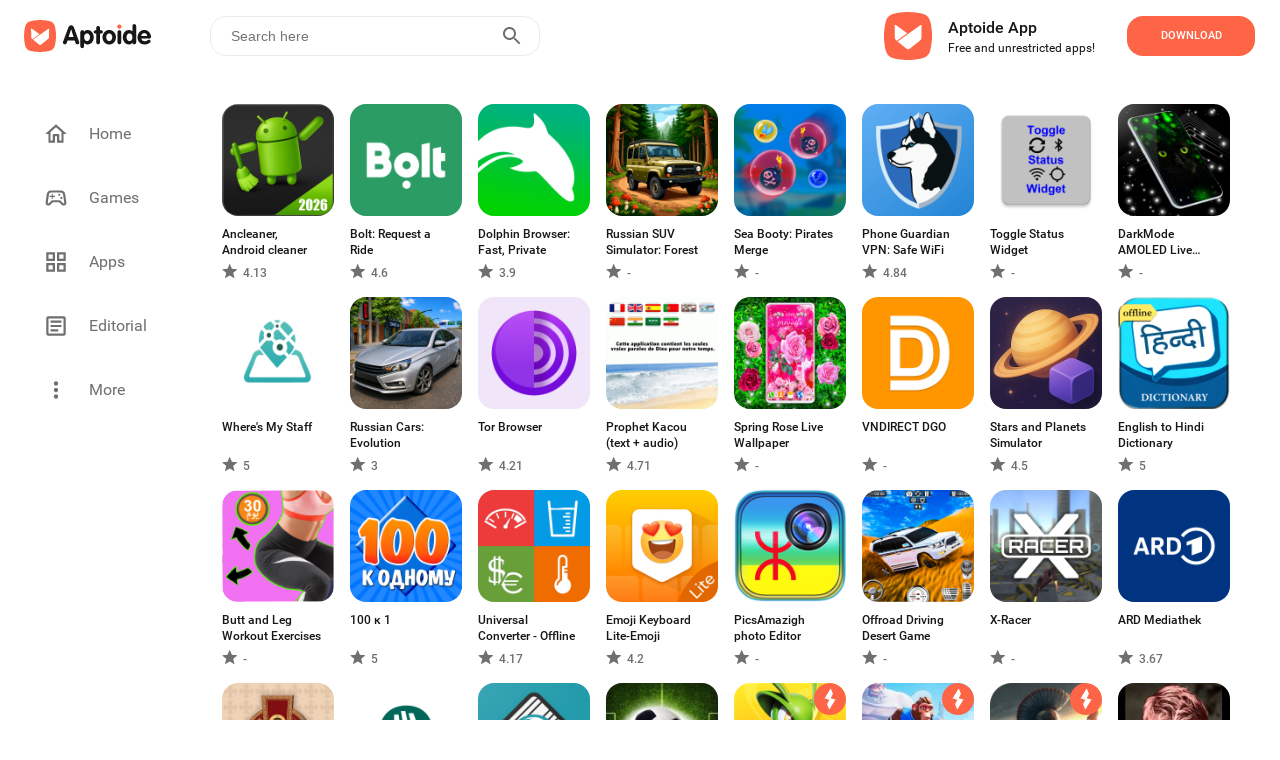

--- FILE ---
content_type: text/html; charset=utf-8
request_url: https://en.aptoide.com/store/catappult/apps/latest
body_size: 32142
content:
<!DOCTYPE html><html lang="en"><head><link rel="icon" href="/static/favicon.ico" data-next-head=""/><meta property="td-site" content="New" data-next-head=""/><meta charSet="UTF-8" data-next-head=""/><link rel="preconnect" href="//cdn6.aptoide.com" data-next-head=""/><link rel="dns-prefetch" href="//cdn6.aptoide.com" data-next-head=""/><link rel="preconnect" href="//www.google-analytics.com" data-next-head=""/><link rel="dns-prefetch" href="//www.google-analytics.com" data-next-head=""/><link rel="preconnect" href="//ssl.google-analytics.com" data-next-head=""/><link rel="dns-prefetch" href="//ssl.google-analytics.com" data-next-head=""/><link rel="preconnect" href="//pagead2.googlesyndication.com" data-next-head=""/><link rel="dns-prefetch" href="//pagead2.googlesyndication.com" data-next-head=""/><title data-next-head="">Latest Apps from catappult Store for Android | Aptoide</title><meta name="robots" content="noindex, follow" data-next-head=""/><meta name="description" content="Download Latest Apps from catappult Store for Android on Aptoide" data-next-head=""/><meta property="og:description" content="Download Latest Apps from catappult Store for Android on Aptoide" data-next-head=""/><meta property="og:type" content="website" data-next-head=""/><meta property="fb:app_id" content="477114135645153" data-next-head=""/><meta name="viewport" content="width=device-width, initial-scale=1, maximum-scale=2" data-next-head=""/><meta property="og:url" content="https://en.aptoide.com/store/catappult/apps" data-next-head=""/><meta property="og:title" content="Latest Apps from catappult Store for Android" data-next-head=""/><meta name="twitter:site" content="https://en.aptoide.com/store/catappult/apps" data-next-head=""/><meta name="twitter:card" content="summary_large_image" data-next-head=""/><meta name="twitter:image" content="https://static-images.aptoide.com/static/imgs/aptoide-logo-color-big.png" data-next-head=""/><meta property="og:image" content="https://static-images.aptoide.com/static/imgs/aptoide-logo-color-big.png" data-next-head=""/><meta property="og:image:width" content="1200" data-next-head=""/><meta property="og:image:height" content="630" data-next-head=""/><noscript data-n-css=""></noscript><script defer="" nomodule="" src="https://cdn-en.aptoide.com/_next/static/chunks/polyfills-42372ed130431b0a.js"></script><script src="https://cdn-en.aptoide.com/_next/static/chunks/webpack-0a88ccea3527b101.js" defer=""></script><script src="https://cdn-en.aptoide.com/_next/static/chunks/vendors-c41824a097f9cf59.js" defer=""></script><script src="https://cdn-en.aptoide.com/_next/static/chunks/main-b907e3f0569cd1df.js" defer=""></script><script src="https://cdn-en.aptoide.com/_next/static/chunks/pages/_app-6781c7ff3be04049.js" defer=""></script><script src="https://cdn-en.aptoide.com/_next/static/chunks/pages/store-apps-747d52ddb3bcc7af.js" defer=""></script><script src="https://cdn-en.aptoide.com/_next/static/jVrdzq2iPVpQqtqTBEGY-/_buildManifest.js" defer=""></script><script src="https://cdn-en.aptoide.com/_next/static/jVrdzq2iPVpQqtqTBEGY-/_ssgManifest.js" defer=""></script><style data-styled="" data-styled-version="6.1.19">html,body,div,span,applet,object,iframe,h1,h2,h3,h4,h5,h6,p,blockquote,pre,a,abbr,acronym,address,big,cite,code,del,dfn,em,img,ins,kbd,q,s,samp,small,strike,strong,sub,sup,tt,var,b,u,i,center,dl,dt,dd,menu,ol,ul,li,fieldset,form,label,legend,table,caption,tbody,tfoot,thead,tr,th,td,article,aside,canvas,details,embed,figure,figcaption,footer,header,hgroup,main,menu,nav,output,ruby,section,summary,time,mark,audio,video{margin:0;padding:0;border:0;font-size:100%;font:inherit;vertical-align:baseline;}/*!sc*/
article,aside,details,figcaption,figure,footer,header,hgroup,main,menu,nav,section{display:block;}/*!sc*/
*[hidden]{display:none;}/*!sc*/
body{line-height:1;}/*!sc*/
menu,ol,ul{list-style:none;}/*!sc*/
blockquote,q{quotes:none;}/*!sc*/
blockquote:before,blockquote:after,q:before,q:after{content:'';content:none;}/*!sc*/
table{border-collapse:collapse;border-spacing:0;}/*!sc*/
@font-face{font-family:'SF Pro';src:url('https://static-images.aptoide.com/static/font/SFPro/SF-Pro-Text-Regular.otf') format('opentype');font-weight:400;font-style:normal;font-display:swap;}/*!sc*/
@font-face{font-family:'SF Pro';src:url('https://static-images.aptoide.com/static/font/SFPro/SF-Pro-Text-Medium.otf') format('opentype');font-weight:500;font-style:normal;font-display:swap;}/*!sc*/
@font-face{font-family:'SF Pro';src:url('https://static-images.aptoide.com/static/font/SFPro/SF-Pro-Text-Semibold.otf') format('opentype');font-weight:600;font-style:normal;font-display:swap;}/*!sc*/
@font-face{font-family:'SF Pro';src:url('https://static-images.aptoide.com/static/font/SFPro/SF-Pro-Text-Bold.otf') format('opentype');font-weight:700;font-style:normal;font-display:swap;}/*!sc*/
@font-face{font-family:'SF Pro';src:url('https://static-images.aptoide.com/static/font/SFPro/SF-Pro-Display-Bold.otf') format('opentype');font-weight:700;font-style:normal;font-display:swap;}/*!sc*/
@font-face{font-family:'SF Pro';src:url('https://static-images.aptoide.com/static/font/SFPro/SF-Pro-Display-Semibold.otf') format('opentype');font-weight:600;font-style:normal;font-display:swap;}/*!sc*/
@font-face{font-family:'SF Pro';src:url('https://static-images.aptoide.com/static/font/SFPro/SF-Pro-Display-Regular.otf') format('opentype');font-weight:400;font-style:normal;font-display:swap;}/*!sc*/
@font-face{font-family:'Roboto';src:url('https://static-images.aptoide.com/static/font/Roboto/Roboto-Regular.woff2');font-weight:400;font-style:normal;font-display:swap;}/*!sc*/
@font-face{font-family:'Roboto';src:url('https://static-images.aptoide.com/static/font/Roboto/Roboto-Medium.woff2');font-weight:500;font-style:normal;font-display:swap;}/*!sc*/
html{box-sizing:border-box;}/*!sc*/
*,*::before,*::after{box-sizing:inherit;}/*!sc*/
body{font-family:'Roboto',sans-serif;height:auto;background-color:#fff;overflow-x:hidden;-webkit-tap-highlight-color:rgba(0,0,0,0)!important;-webkit-tap-highlight-color:transparent!important;}/*!sc*/
a{text-decoration:none!important;color:inherit;}/*!sc*/
.no-scroll{overflow:hidden!important;}/*!sc*/
.infinite-scroll-component{overflow:hidden!important;position:relative;}/*!sc*/
.lazy-load-image-background.opacity{background-image:none!important;opacity:0;}/*!sc*/
.lazy-load-image-background.opacity.lazy-load-image-loaded{opacity:1;transition:opacity .3s;}/*!sc*/
.homead{width:325px;height:100px;}/*!sc*/
@media(min-width:768px){.homead{width:728px;height:90px;}}/*!sc*/
@media(min-width:1024px){.homead{width:970px;height:90px;}}/*!sc*/
data-styled.g1[id="sc-global-hzPfhI1"]{content:"sc-global-hzPfhI1,"}/*!sc*/
.kzGGqL{display:flex;align-items:center;}/*!sc*/
data-styled.g2[id="sc-1951074a-0"]{content:"kzGGqL,"}/*!sc*/
.fLqumT{height:32px;width:133px;}/*!sc*/
@media (max-width: 63.99875em){.fLqumT{height:24px;width:98px;}}/*!sc*/
data-styled.g3[id="sc-1951074a-1"]{content:"fLqumT,"}/*!sc*/
.eOuywd{display:flex;justify-content:center;align-items:center;width:224px;height:56px;border-radius:16px;cursor:pointer;font-family:Roboto;font-style:normal;font-weight:500;text-transform:uppercase;font-size:11px;line-height:14px;transition:0.25s ease box-shadow;color:white;background-color:#fe6446;width:128px;height:40px;}/*!sc*/
@media (max-width: 63.99875em){.eOuywd{width:96px;}}/*!sc*/
.eOuywd :hover{box-shadow:0px 0px 19px #fe6446;}/*!sc*/
@media (max-width: 63.99875em){.eOuywd{width:104px;height:40px;flex-shrink:0;}}/*!sc*/
data-styled.g53[id="sc-5e871f12-3"]{content:"eOuywd,"}/*!sc*/
.cMhnwo{width:100%;}/*!sc*/
data-styled.g140[id="sc-889eeb6a-3"]{content:"cMhnwo,"}/*!sc*/
.ktWFjW{display:flex;align-items:center;width:344px;height:80px;padding-right:24px;background-color:'white';border-radius:24px;cursor:pointer;margin-right:1rem;box-shadow:none;border-radius:0;padding:0;width:100%;margin-right:0;height:fit-content;padding:1.5rem 1rem;}/*!sc*/
.ktWFjW :hover{background:#ececec;}/*!sc*/
@media (max-width: 63.99875em){.ktWFjW{margin-left:1rem;margin-bottom:1rem;width:304px;margin-left:1rem;margin-right:1rem;margin-bottom:0;padding:1.5rem 0;width:100%;}}/*!sc*/
data-styled.g144[id="sc-f3e0acf6-0"]{content:"ktWFjW,"}/*!sc*/
.khTvaR{display:flex;flex-direction:column;height:37px;justify-content:space-between;padding-left:8px;}/*!sc*/
data-styled.g145[id="sc-f3e0acf6-1"]{content:"khTvaR,"}/*!sc*/
.gwrQyV{font-family:Roboto;font-style:normal;color:#171717;white-space:nowrap;text-overflow:ellipsis;overflow:hidden;font-weight:500;font-size:16px;line-height:24px;}/*!sc*/
.dFBgke{font-family:Roboto;font-style:normal;color:#171717;white-space:nowrap;text-overflow:ellipsis;overflow:hidden;font-weight:normal;font-size:12px;line-height:16px;}/*!sc*/
data-styled.g146[id="sc-f3e0acf6-2"]{content:"gwrQyV,dFBgke,"}/*!sc*/
.fSmhWn{width:48px;height:48px;margin-right:16px;}/*!sc*/
data-styled.g147[id="sc-f3e0acf6-3"]{content:"fSmhWn,"}/*!sc*/
.hLprxD{margin-left:auto;}/*!sc*/
@media (max-width: 63.99875em){.hLprxD{margin-right:1rem;}}/*!sc*/
data-styled.g148[id="sc-f3e0acf6-4"]{content:"hLprxD,"}/*!sc*/
.gklIfu{display:flex;justify-content:flex-start;width:100%;}/*!sc*/
data-styled.g149[id="sc-f3e0acf6-5"]{content:"gklIfu,"}/*!sc*/
.jiEdTP:before{background-color:#fe6446;border-radius:24px;position:absolute;display:block;top:0;left:0;width:3rem;height:1.5rem;border:0.1rem solid transparent;border-radius:4px;background:#b5b5b5;content:'';}/*!sc*/
data-styled.g183[id="sc-8a111a85-0"]{content:"jiEdTP,"}/*!sc*/
.etmkgn{outline:0;user-select:none;display:inline-block;position:absolute;opacity:0;}/*!sc*/
.etmkgn+.sc-8a111a85-0{position:relative;display:initial;font-size:1rem;line-height:initial;padding-left:2.5rem;padding-top:0.2rem;cursor:pointer;}/*!sc*/
.etmkgn+.sc-8a111a85-0::before{position:absolute;display:block;top:6.5px;left:0;width:40px;height:0.875rem;border:0.1rem solid transparent;border-radius:4px;opacity:0.4;background:#b5b5b5;content:'';border-radius:24px;}/*!sc*/
.etmkgn+.sc-8a111a85-0::after{display:block;position:absolute;top:0.25rem;left:0rem;width:1.25rem;height:1.25rem;-webkit-transform:translate3d(0,0,0);transform:translate3d(0,0,0);border-radius:4px;background:#6f6f6f;transition:all 0.25s ease-out;content:'';border-radius:50%;}/*!sc*/
.etmkgn:checked+.sc-8a111a85-0::before{background-color:#fe9150;opacity:1;}/*!sc*/
.etmkgn:checked+.sc-8a111a85-0::after{left:1.5rem;background-color:#fe6446;}/*!sc*/
data-styled.g184[id="sc-8a111a85-1"]{content:"etmkgn,"}/*!sc*/
.jczhfi{width:auto;padding:8px 5px;background-color:white;border:solid 1px #fe6446;border-radius:16px;color:#fe6446;margin:5px;text-align:center;cursor:pointer;text-decoration:none;}/*!sc*/
.jczhfi :nth-child(1){margin-left:0;}/*!sc*/
@media (max-width: 63.99875em){.jczhfi :nth-child(1){margin-left:1rem;}}/*!sc*/
.jczhfi:hover{text-decoration:none;}/*!sc*/
data-styled.g185[id="sc-8ae13221-0"]{content:"jczhfi,"}/*!sc*/
.ocukT{width:100%;padding:0 15px;}/*!sc*/
data-styled.g186[id="sc-8ae13221-1"]{content:"ocukT,"}/*!sc*/
.hqZLag{padding-top:3rem 0rem;display:flex;flex-direction:column;width:100%;margin-top:1rem;padding-left:0.5rem;padding-right:0.5rem;}/*!sc*/
@media (max-width: 63.99875em){.hqZLag{padding-left:0;padding-right:0;}}/*!sc*/
data-styled.g187[id="sc-12369a82-0"]{content:"hqZLag,"}/*!sc*/
.etXYa-D{display:inline-flex;justify-content:flex-start;padding:0.5rem 0.5rem;padding-left:0;max-width:100%;}/*!sc*/
.etXYa-D :nth-child(1){padding-top:0;}/*!sc*/
@media (max-width: 63.99875em){.etXYa-D :nth-child(1){padding-top:0.5rem;}}/*!sc*/
@media (max-width: 63.99875em){.etXYa-D{padding-bottom:0;margin-left:1rem;}}/*!sc*/
data-styled.g188[id="sc-12369a82-1"]{content:"etXYa-D,"}/*!sc*/
.mYMPr{width:24px;height:24px;}/*!sc*/
data-styled.g189[id="sc-12369a82-2"]{content:"mYMPr,"}/*!sc*/
.bygwFl{display:flex;justify-content:space-between;align-items:center;width:100%;padding:0 0.5rem;}/*!sc*/
data-styled.g190[id="sc-12369a82-3"]{content:"bygwFl,"}/*!sc*/
.kVSFoi{font-family:Roboto;font-style:normal;font-weight:500;font-size:14px;line-height:20px;color:#171717;}/*!sc*/
data-styled.g191[id="sc-12369a82-4"]{content:"kVSFoi,"}/*!sc*/
.kFIoba{display:inline-flex;align-content:center;align-items:center;justify-content:flex-start;min-width:5rem;width:99.8%;height:fit-content;overflow-y:hidden;overflow-x:auto;-webkit-overflow-scrolling:touch;margin:8px 0;-ms-overflow-style:none;scrollbar-width:none;}/*!sc*/
.kFIoba ::-webkit-scrollbar{display:none;}/*!sc*/
data-styled.g194[id="sc-12369a82-7"]{content:"kFIoba,"}/*!sc*/
.galYdn{margin:0.5rem 0;}/*!sc*/
data-styled.g196[id="sc-12369a82-9"]{content:"galYdn,"}/*!sc*/
.jjQgQF{font-family:Roboto;font-style:normal;font-weight:normal;font-size:14px;line-height:20px;color:#4c4c4c;}/*!sc*/
@media (max-width: 63.99875em){.jjQgQF{margin-left:1rem;}}/*!sc*/
data-styled.g197[id="sc-12369a82-10"]{content:"jjQgQF,"}/*!sc*/
.bObbQC{padding:0 0.5rem;margin-bottom:0;cursor:pointer;z-index:10;display:flex;flex-direction:column;height:fit-content;margin-bottom:1rem;padding:0 0.5rem;}/*!sc*/
.bObbQC :nth-child(6n + 1){padding-left:0px;}/*!sc*/
@media (max-width: 63.99875em){.bObbQC{padding:0;margin:0.5rem;}}/*!sc*/
data-styled.g222[id="sc-a074bef6-0"]{content:"bObbQC,"}/*!sc*/
.jtDpXZ{text-align:left;overflow:hidden;margin-top:10px;cursor:pointer;position:relative;width:112px;height:35px;width:100px;}/*!sc*/
@media screen and (min-width:250px) and (max-width:365px){.jtDpXZ{width:80px;}}/*!sc*/
data-styled.g223[id="sc-a074bef6-1"]{content:"jtDpXZ,"}/*!sc*/
.crFLgN{font-family:Roboto;font-style:normal;font-weight:500;font-size:12px;line-height:16px;color:white;display:inline-block;display:-webkit-box;-webkit-line-clamp:2;-webkit-box-orient:vertical;overflow:hidden;color:#171717;}/*!sc*/
data-styled.g224[id="sc-a074bef6-2"]{content:"crFLgN,"}/*!sc*/
.izheJC{display:flex;align-items:center;font-family:Roboto;font-style:normal;font-weight:500;font-size:12px;line-height:16px;color:white;width:100%;height:20px;color:#6f6f6f;}/*!sc*/
.izheJC img{margin-right:5px;}/*!sc*/
data-styled.g225[id="sc-a074bef6-3"]{content:"izheJC,"}/*!sc*/
.dtJgSk{display:flex;flex-direction:column;}/*!sc*/
data-styled.g226[id="sc-a074bef6-4"]{content:"dtJgSk,"}/*!sc*/
.cJDEGv{height:112px;width:112px;border-radius:16px;position:relative;overflow:hidden;}/*!sc*/
@media (max-width: 63.99875em){.cJDEGv{width:100px;height:100px;}}/*!sc*/
@media screen and (min-width:250px) and (max-width:365px){.cJDEGv{width:80px;height:80px;}}/*!sc*/
data-styled.g227[id="sc-a074bef6-5"]{content:"cJDEGv,"}/*!sc*/
.KNuDh{position:absolute;top:0;right:0;width:32px;height:32px;}/*!sc*/
data-styled.g228[id="sc-a074bef6-6"]{content:"KNuDh,"}/*!sc*/
.gsoSro{padding-top:4px;}/*!sc*/
data-styled.g229[id="sc-a074bef6-7"]{content:"gsoSro,"}/*!sc*/
.jBSMFx{display:flex;flex-direction:column;width:416px;position:relative;margin-top:16px;}/*!sc*/
@media (max-width: 63.99875em){.jBSMFx{width:100%;z-index:0;}}/*!sc*/
data-styled.g245[id="sc-2631f73e-0"]{content:"jBSMFx,"}/*!sc*/
.bNVblQ{min-width:180px;width:fit-content;border:1px solid #171717;border-radius:16px;height:40px;padding:10px 16px;display:flex;align-items:center;cursor:pointer;position:relative;z-index:2;background:#ffffff;}/*!sc*/
data-styled.g246[id="sc-2631f73e-1"]{content:"bNVblQ,"}/*!sc*/
.kyQnhl{font-family:'Roboto';font-style:normal;font-weight:400;font-size:14px;line-height:20px;color:#171717;margin-right:8px;}/*!sc*/
data-styled.g250[id="sc-2631f73e-5"]{content:"kyQnhl,"}/*!sc*/
.fOTONF{margin-left:auto;}/*!sc*/
data-styled.g251[id="sc-2631f73e-6"]{content:"fOTONF,"}/*!sc*/
.jOctte{margin-top:40px;display:flex;align-items:center;}/*!sc*/
data-styled.g252[id="sc-49faf5e3-0"]{content:"jOctte,"}/*!sc*/
.easVKF{height:32px;width:32px;border-radius:50%;border:1px solid #6f6f6f;display:flex;align-items:center;justify-content:center;}/*!sc*/
data-styled.g253[id="sc-49faf5e3-1"]{content:"easVKF,"}/*!sc*/
.gLeNQg{width:12px;height:12px;}/*!sc*/
data-styled.g254[id="sc-49faf5e3-2"]{content:"gLeNQg,"}/*!sc*/
.cSJteB:not(:last-child) div{margin-right:1rem;}/*!sc*/
data-styled.g255[id="sc-49faf5e3-3"]{content:"cSJteB,"}/*!sc*/
.qCCdu{width:768px;display:flex;flex-direction:column;margin-top:5rem;position:relative;padding-bottom:1.5rem;}/*!sc*/
@media (max-width: 63.99875em){.qCCdu{width:100%;padding-bottom:140px;padding-right:1rem;padding-left:1rem;}}/*!sc*/
data-styled.g256[id="sc-aef723a4-0"]{content:"qCCdu,"}/*!sc*/
.gauJuX{width:91px;height:24px;margin-bottom:0.5rem;}/*!sc*/
data-styled.g257[id="sc-aef723a4-1"]{content:"gauJuX,"}/*!sc*/
.kJdxGr{position:relative;display:flex;flex-direction:column;margin-left:55px;height:290px;}/*!sc*/
.kJdxGr :first-child{margin-left:0;}/*!sc*/
@media only screen and (max-width:1170px){.kJdxGr{margin-left:40px;}}/*!sc*/
@media only screen and (max-width:1130px){.kJdxGr{margin-left:30px;}}/*!sc*/
@media only screen and (max-width:1100px){.kJdxGr{margin-left:20px;}}/*!sc*/
@media (max-width: 63.99875em){.kJdxGr{margin-left:1rem;height:auto;}.kJdxGr :nth-child(2){margin-left:auto;}}/*!sc*/
data-styled.g258[id="sc-aef723a4-2"]{content:"kJdxGr,"}/*!sc*/
.fCPDgl{display:flex;width:100%;}/*!sc*/
@media (max-width: 63.99875em){.fCPDgl{margin-bottom:1rem;}.fCPDgl :nth-child(3){margin-bottom:0;}}/*!sc*/
data-styled.g259[id="sc-aef723a4-3"]{content:"fCPDgl,"}/*!sc*/
.fNKYQQ{width:100%;text-align:left;text-justify:inter-word;font-family:'Roboto';font-style:normal;font-weight:400;font-size:14px;line-height:20px;color:#171717;}/*!sc*/
@media (max-width: 63.99875em){.fNKYQQ{width:100%;}}/*!sc*/
data-styled.g260[id="sc-aef723a4-4"]{content:"fNKYQQ,"}/*!sc*/
.EvDVY{font-family:'Roboto';font-style:normal;font-weight:500;font-size:16px;line-height:24px;color:#171717;margin-bottom:1rem;white-space:nowrap;}/*!sc*/
data-styled.g261[id="sc-aef723a4-5"]{content:"EvDVY,"}/*!sc*/
.rtgAZ{font-family:'Roboto';font-style:normal;font-weight:400;font-size:14px;line-height:20px;color:#4c4c4c;margin-bottom:1rem;white-space:nowrap;}/*!sc*/
data-styled.g262[id="sc-aef723a4-6"]{content:"rtgAZ,"}/*!sc*/
.coGUlo{font-family:'Roboto';font-style:normal;font-weight:400;font-size:10px;line-height:14px;color:#b3b3b3;margin-top:auto;}/*!sc*/
data-styled.g264[id="sc-aef723a4-8"]{content:"coGUlo,"}/*!sc*/
.kaUFHg{font-family:'Roboto';font-style:normal;font-weight:400;font-size:10px;line-height:14px;color:#4c4c4c;margin-right:1.5rem;white-space:nowrap;cursor:pointer;}/*!sc*/
@media (max-width: 63.99875em){.kaUFHg{margin-bottom:1rem;}}/*!sc*/
data-styled.g265[id="sc-aef723a4-9"]{content:"kaUFHg,"}/*!sc*/
.fJeSTU{position:absolute;left:0;bottom:0;display:flex;align-items:center;}/*!sc*/
@media (max-width: 63.99875em){.fJeSTU{margin-left:0;position:relative;}}/*!sc*/
data-styled.g266[id="sc-aef723a4-10"]{content:"fJeSTU,"}/*!sc*/
.hXJcyJ{background-color:white;display:inline-flex;right:0;font-size:18px;transition:all 500ms ease-in-out;align-self:flex-end;justify-content:flex-end;direction:ltr;z-index:100;height:40px;width:100%;margin-left:1.5rem;border:1px solid #EBEBEB;border-radius:16px;}/*!sc*/
@media (max-width: 63.99875em){.hXJcyJ{margin-right:1rem;}}/*!sc*/
data-styled.g360[id="sc-f7057e01-0"]{content:"hXJcyJ,"}/*!sc*/
.bvWGCX{display:inline-flex;justify-content:start;align-items:center;width:100%;float:right;}/*!sc*/
data-styled.g361[id="sc-f7057e01-1"]{content:"bvWGCX,"}/*!sc*/
.cnXxJt{width:100%;height:100%;border:0;padding:8px 10px;font-size:0.875rem;outline:none;background:transparent;float:right;color:#808080;}/*!sc*/
.cnXxJt:-webkit-autofill,.cnXxJt:-webkit-autofill:hover,.cnXxJt:-webkit-autofill:focus,.cnXxJt:-webkit-autofill:active{-webkit-transition:'color 9999s ease-out, background-color 9999s ease-out';-webkit-transition-delay:9999s;}/*!sc*/
.cnXxJt:focus{outline:none;}/*!sc*/
@media (max-width: 63.99875em){.cnXxJt{padding-right:0;padding-left:5px;}}/*!sc*/
data-styled.g362[id="sc-f7057e01-2"]{content:"cnXxJt,"}/*!sc*/
.hsgIVA{width:100%;border:0;padding:8px 10px;font-size:18px;font-weight:500;outline:none;background:transparent;float:right;padding-right:0;}/*!sc*/
.hsgIVA:focus{outline:none;}/*!sc*/
@media (max-width: 63.99875em){.hsgIVA{padding-right:0;}}/*!sc*/
data-styled.g363[id="sc-f7057e01-3"]{content:"hsgIVA,"}/*!sc*/
.gdExTn{display:inline-flex;border:none;background-color:white;color:#fff;padding:0 10px;margin-right:5px;text-transform:uppercase;letter-spacing:2px;font-weight:600;font-size:14px;cursor:pointer;float:right;outline:none;}/*!sc*/
.gdExTn:hover{outline:none;}/*!sc*/
@media (max-width: 63.99875em){.gdExTn{padding:0 5px;}}/*!sc*/
data-styled.g364[id="sc-f7057e01-4"]{content:"gdExTn,"}/*!sc*/
.eiqnaj{width:24px;height:24px;}/*!sc*/
data-styled.g365[id="sc-f7057e01-5"]{content:"eiqnaj,"}/*!sc*/
@media (max-width: 63.99875em){.ifWHGi{margin-left:auto;}}/*!sc*/
data-styled.g369[id="sc-df427989-0"]{content:"ifWHGi,"}/*!sc*/
.dtVNqe{display:flex;flex-direction:row;padding:25px;height:65px;background:#ffffff;justify-content:flex-end;}/*!sc*/
@media (max-width: 63.99875em){.dtVNqe{height:fit-content;padding:0;padding-right:8px;padding-left:8px;}}/*!sc*/
data-styled.g370[id="sc-8ea81a04-0"]{content:"dtVNqe,"}/*!sc*/
.eQcKTF{display:flex;flex-direction:column;justify-content:center;align-items:flex-start;padding:16px;}/*!sc*/
@media (max-width: 63.99875em){.eQcKTF{padding-left:8px;}}/*!sc*/
data-styled.g372[id="sc-8ea81a04-2"]{content:"eQcKTF,"}/*!sc*/
.kRVJaY{width:48px;height:48px;object-fit:contain;}/*!sc*/
@media (max-width: 63.99875em){.kRVJaY{margin-right:0.1rem;width:40px;height:40px;}}/*!sc*/
data-styled.g373[id="sc-8ea81a04-3"]{content:"kRVJaY,"}/*!sc*/
.btyrmp{display:flex;align-items:center;justify-content:flex-start;}/*!sc*/
data-styled.g374[id="sc-8ea81a04-4"]{content:"btyrmp,"}/*!sc*/
.dxlvxY{display:flex;justify-content:flex-end;align-items:center;padding-left:1rem;}/*!sc*/
@media (max-width: 63.99875em){.dxlvxY{padding-left:2rem;}}/*!sc*/
@media (max-width: 47.99875em){.dxlvxY{padding-left:0;}}/*!sc*/
data-styled.g375[id="sc-8ea81a04-5"]{content:"dxlvxY,"}/*!sc*/
.jvVMhb{font-family:Roboto;font-weight:500;color:#171717;font-size:16px;line-height:24px;}/*!sc*/
data-styled.g376[id="sc-8ea81a04-6"]{content:"jvVMhb,"}/*!sc*/
.dIlTIu{font-size:12px;line-height:16px;color:#171717;}/*!sc*/
data-styled.g377[id="sc-8ea81a04-7"]{content:"dIlTIu,"}/*!sc*/
.hrltVI{z-index:100;height:65px;z-index:100;height:65px;margin:0px auto;padding:0px;height:72px;left:0px;top:0px;background:#ffffff;}/*!sc*/
data-styled.g379[id="sc-3a8206fc-0"]{content:"hrltVI,"}/*!sc*/
.bpgwrm{display:inline-flex;align-items:center;justify-content:flex-start;width:100%;height:100%;min-height:3.25rem;position:relative;z-index:10;}/*!sc*/
data-styled.g380[id="sc-3a8206fc-1"]{content:"bpgwrm,"}/*!sc*/
.xdyGD{display:inline-flex;width:55vw;}/*!sc*/
data-styled.g381[id="sc-3a8206fc-2"]{content:"xdyGD,"}/*!sc*/
.duA-dLo{display:flex;justify-content:flex-end;width:45vw;}/*!sc*/
@media screen and (min-width:1024px) and (max-width:1250px){.duA-dLo{padding-right:10px;}}/*!sc*/
data-styled.g382[id="sc-3a8206fc-3"]{content:"duA-dLo,"}/*!sc*/
.iaHIKC{display:flex;justify-content:center;align-items:center;margin-left:1.3125rem;margin-right:2rem;min-width:133px;min-height:32px;width:10%;}/*!sc*/
data-styled.g383[id="sc-3a8206fc-4"]{content:"iaHIKC,"}/*!sc*/
.ibqKEt{display:inline-flex;justify-content:flex-end;z-index:101;position:relative;width:354px;}/*!sc*/
data-styled.g384[id="sc-3a8206fc-5"]{content:"ibqKEt,"}/*!sc*/
.iDQXct{top:0;left:0;right:0;z-index:100;position:fixed;}/*!sc*/
data-styled.g385[id="sc-6463b332-0"]{content:"iDQXct,"}/*!sc*/
.HntKu{background:white;width:100vw;height:72px;z-index:100;}/*!sc*/
@media (max-width: 63.99875em){.HntKu{height:56px;position:fixed;top:0;}}/*!sc*/
data-styled.g386[id="sc-6463b332-1"]{content:"HntKu,"}/*!sc*/
.ieNjTg{display:flex;flex-direction:column;align-items:flex-start;width:100%;max-width:768px;padding:0 1rem;}/*!sc*/
@media (max-width: 63.99875em){.ieNjTg{overflow-y:scroll;padding:0;max-width:100%;}}/*!sc*/
data-styled.g388[id="sc-900dc52a-0"]{content:"ieNjTg,"}/*!sc*/
.bBKabi{width:0%;transform:translateY(-180%);overflow-y:scroll;position:relative;background-color:white;z-index:500;top:72px;max-width:calc(100vw - 190px);max-height:calc(100vh - 72px);-ms-overflow-style:none;scrollbar-width:none;border-radius:1.5rem;height:fit-content;}/*!sc*/
.bBKabi ::-webkit-scrollbar{display:none;}/*!sc*/
@media (max-width: 63.99875em){.bBKabi{position:fixed;top:0;left:0;width:0%;max-width:100%;padding-left:0;height:calc(100vh - 56px);max-height:calc(100vh - 56px);border-radius:0;}}/*!sc*/
data-styled.g389[id="sc-900dc52a-1"]{content:"bBKabi,"}/*!sc*/
.kIJvTV{width:100%;}/*!sc*/
data-styled.g390[id="sc-900dc52a-2"]{content:"kIJvTV,"}/*!sc*/
.cJJKwH{width:100%;align-self:center;border-top:1px solid #e9e9e9;}/*!sc*/
@media (max-width: 63.99875em){.cJJKwH{margin:0 1rem;width:inherit;}}/*!sc*/
data-styled.g391[id="sc-900dc52a-3"]{content:"cJJKwH,"}/*!sc*/
.hvNOJI{width:100%;padding:1.5rem 1rem;display:flex;justify-content:space-between;align-items:center;color:#9e9e9e;cursor:pointer;}/*!sc*/
.hvNOJI :hover{background:#ececec;}/*!sc*/
@media (max-width: 63.99875em){.hvNOJI{margin:0 1rem;padding-left:0;padding-right:0;width:inherit;}}/*!sc*/
data-styled.g392[id="sc-900dc52a-4"]{content:"hvNOJI,"}/*!sc*/
.jkEfa-d{margin-right:0rem;}/*!sc*/
@media (max-width: 63.99875em){.jkEfa-d{margin-right:0.5rem;}}/*!sc*/
data-styled.g397[id="sc-900dc52a-9"]{content:"jkEfa-d,"}/*!sc*/
.hdfPMJ{font-family:Roboto;font-style:normal;font-weight:normal;font-size:14px;line-height:20px;color:#4c4c4c;}/*!sc*/
@media (max-width: 63.99875em){.hdfPMJ{margin-left:0.5rem;}}/*!sc*/
data-styled.g398[id="sc-900dc52a-10"]{content:"hdfPMJ,"}/*!sc*/
.jMjgIH{width:100%;padding:1.5rem;display:flex;align-items:center;border-bottom:0.5px solid #b3b3b3;}/*!sc*/
@media (max-width: 63.99875em){.jMjgIH{width:100%;margin-left:0;}}/*!sc*/
data-styled.g400[id="sc-900dc52a-12"]{content:"jMjgIH,"}/*!sc*/
.gsNwfe{cursor:pointer;margin-left:auto;width:1rem;height:1rem;}/*!sc*/
@media (max-width: 63.99875em){.gsNwfe{margin-left:0;}}/*!sc*/
data-styled.g401[id="sc-900dc52a-13"]{content:"gsNwfe,"}/*!sc*/
.fDfSgK{width:25px;height:25px;}/*!sc*/
@media (max-width: 63.99875em){.fDfSgK{margin-right:1rem;}}/*!sc*/
data-styled.g402[id="sc-900dc52a-14"]{content:"fDfSgK,"}/*!sc*/
.hBhQOT{position:relative;}/*!sc*/
data-styled.g403[id="sc-47590545-0"]{content:"hBhQOT,"}/*!sc*/
.dhuife{flex:0.1;display:flex;flex-direction:column;position:fixed;margin-top:0.85rem;}/*!sc*/
@media (max-width: 63.99875em){.dhuife{position:fixed;width:100%;bottom:0;flex:0;flex-direction:row;z-index:100;background-color:white;justify-content:space-between;padding:0 20px;box-shadow:0px 0px 19px rgba(0,0,0,0.2);margin-top:0;z-index:502;padding-right:0;}}/*!sc*/
data-styled.g410[id="sc-47590545-7"]{content:"dhuife,"}/*!sc*/
.bkRSUX{display:flex;align-items:center;border-radius:0px 24px 24px 0px;padding:20px 43px;cursor:pointer;width:100%;}/*!sc*/
@media (max-width: 63.99875em){.bkRSUX{flex-direction:column;width:fit-content;background-color:white;padding:8px 10px;}}/*!sc*/
.kaAKJK{display:flex;align-items:center;border-radius:0px 24px 24px 0px;padding:20px 43px;cursor:pointer;width:100%;padding-right:63px;}/*!sc*/
@media (max-width: 63.99875em){.kaAKJK{flex-direction:column;width:fit-content;background-color:white;padding:8px 10px;box-shadow:0px 0px 19px rgb(0 0 0 / 20%);border-radius:24px 0px 0px 0px;padding-right:15px;padding-left:15px;}}/*!sc*/
data-styled.g411[id="sc-47590545-8"]{content:"bkRSUX,kaAKJK,"}/*!sc*/
.bxawDG{display:flex;align-items:center;justify-content:center;width:26px;height:19px;}/*!sc*/
data-styled.g414[id="sc-47590545-11"]{content:"bxawDG,"}/*!sc*/
.dvmvLh{color:#6F6F6F;font-family:Roboto;font-style:normal;font-weight:normal;font-size:16px;line-height:24px;padding-left:20px;white-space:nowrap;overflow:hidden;text-overflow:ellipsis;max-width:98px;}/*!sc*/
@media (max-width: 63.99875em){.dvmvLh{max-width:0;padding-left:0;padding-top:5px;font-size:12px;line-height:16px;color:#6F6F6F;}}/*!sc*/
.jpZEgZ{color:#6F6F6F;font-family:Roboto;font-style:normal;font-weight:normal;font-size:16px;line-height:24px;padding-left:20px;white-space:nowrap;overflow:hidden;text-overflow:ellipsis;max-width:98px;}/*!sc*/
@media (max-width: 63.99875em){.jpZEgZ{padding-left:0;padding-top:5px;font-size:12px;line-height:16px;color:#6F6F6F;}}/*!sc*/
data-styled.g415[id="sc-47590545-12"]{content:"dvmvLh,jpZEgZ,"}/*!sc*/
.bRYTqv{position:fixed;margin-top:16.85rem;}/*!sc*/
data-styled.g417[id="sc-47590545-14"]{content:"bRYTqv,"}/*!sc*/
.bhxMGJ{overflow-x:hidden;flex:0.9;display:flex;flex-direction:column;align-items:flex-start;padding-left:1.5rem;position:absolute;left:190px;max-width:calc(100vw - 205px);width:100%;}/*!sc*/
@media (max-width: 63.99875em){.bhxMGJ{flex:1;align-items:flex-start;margin-top:0;padding-left:0;position:relative;left:0;max-width:100%;height:inherit;}}/*!sc*/
data-styled.g419[id="sc-6eb2001-0"]{content:"bhxMGJ,"}/*!sc*/
.eXrGFz{display:flex;position:relative;margin-top:88px;}/*!sc*/
@media (max-width: 63.99875em){.eXrGFz{margin-top:72px;}}/*!sc*/
data-styled.g420[id="sc-6eb2001-1"]{content:"eXrGFz,"}/*!sc*/
.bnyJWF{display:flex;flex-direction:column;height:100vh;}/*!sc*/
data-styled.g421[id="sc-6eb2001-2"]{content:"bnyJWF,"}/*!sc*/
.emBQEa{background-color:#ffffff;display:flex;align-items:center;flex-wrap:wrap;width:100%;}/*!sc*/
@media (max-width: 63.99875em){.emBQEa{grid-template-columns:repeat(auto-fill,116px);justify-content:space-between;display:grid;grid-auto-flow:row;}}/*!sc*/
@media screen and (min-width:250px) and (max-width:365px){.emBQEa{grid-template-columns:repeat(auto-fill,96px);}}/*!sc*/
data-styled.g425[id="sc-da61cba9-1"]{content:"emBQEa,"}/*!sc*/
.husMRp{margin-top:1rem;}/*!sc*/
@media (max-width: 63.99875em){.husMRp{width:100%;}}/*!sc*/
data-styled.g1011[id="sc-86312cb6-0"]{content:"husMRp,"}/*!sc*/
</style></head><body dir="ltr"><div id="__next"><div class="sc-6eb2001-2 bnyJWF"><div class="sc-6463b332-0 iDQXct"><div class="sc-6463b332-1 HntKu"><div class="sc-3a8206fc-0 hrltVI"><nav role="navigation" aria-label="main navigation" class="sc-3a8206fc-1 bpgwrm"><div class="sc-3a8206fc-2 xdyGD"><div class="sc-3a8206fc-4 iaHIKC"><a href="https://en.aptoide.com/" class="sc-1951074a-0 kzGGqL"><img src="https://static-images.aptoide.com/static/imgs/aptoide-logo-color.svg" id="navbar-logo" alt="Aptoide home page" class="sc-1951074a-1 fLqumT"/></a></div><div class="sc-3a8206fc-5 ibqKEt"><div class="sc-f7057e01-0 hXJcyJ"><form data-cy="search-form" autoComplete="off" class="sc-f7057e01-1 bvWGCX"><div class="sc-f7057e01-3 hsgIVA"><input type="text" autoComplete="off" name="search" placeholder="Search here" data-cy="search-input" id="search-input" class="sc-f7057e01-2 cnXxJt" value=""/></div><button type="submit" class="sc-f7057e01-4 gdExTn"><img alt="Search Icon" src="https://static-images.aptoide.com/static/imgs/navbar/grey-search-icon.svg" class="sc-f7057e01-5 eiqnaj"/></button></form></div></div></div><div class="sc-3a8206fc-3 duA-dLo"><div class="sc-8ea81a04-0 dtVNqe"><div class="sc-8ea81a04-4 btyrmp"><img alt="Aptoide Installer Logo" src="https://static-images.aptoide.com/static/imgs/aptoide-logo.svg" class="sc-8ea81a04-3 kRVJaY"/><div class="sc-8ea81a04-2 eQcKTF"><h2 level="1" class="sc-8ea81a04-6 jvVMhb">Aptoide App</h2><span level="1" class="sc-8ea81a04-7 dIlTIu">Free and unrestricted apps!</span></div></div><div class="sc-8ea81a04-5 dxlvxY"><div page="home-installer" class="sc-df427989-0 ifWHGi"><div page="home-installer" class="sc-5e871f12-3 eOuywd track-download-button">Download</div></div></div></div></div></nav></div></div></div><div class="sc-6eb2001-1 eXrGFz"><nav class="sc-47590545-0 hBhQOT"><div class="sc-47590545-7 dhuife"><div class="sc-47590545-13 dLgMsa"><a href="/"><span class="sc-47590545-8 bkRSUX"><div class="sc-47590545-11 bxawDG"><svg width="32px" height="32px" viewBox="0 0 32 32" fill="none" xmlns="http://www.w3.org/2000/svg"><path d="M16.0001 7.58667L22.6667 13.5867V24H20.0001V16H12.0001V24H9.33341V13.5867L16.0001 7.58667V7.58667ZM16.0001 4L2.66675 16H6.66675V26.6667H14.6667V18.6667H17.3334V26.6667H25.3334V16H29.3334L16.0001 4Z" fill="#6F6F6F"></path></svg></div><span class="sc-47590545-12 dvmvLh">Home</span></span></a></div><div class="sc-47590545-13 dLgMsa"><a href="/group/games"><span class="sc-47590545-8 bkRSUX"><div class="sc-47590545-11 bxawDG"><svg width="32px" height="32px" viewBox="0 0 32 32" fill="none" xmlns="http://www.w3.org/2000/svg"><path d="M28.7733 21.4534L27.32 11.2401C27.1359 9.96107 26.4937 8.79235 25.5128 7.95118C24.5318 7.11001 23.2788 6.6536 21.9867 6.66678H9.96001C8.66786 6.6536 7.41486 7.11001 6.43391 7.95118C5.45295 8.79235 4.81076 9.96107 4.62668 11.2401L3.22668 21.4534C3.15799 21.9351 3.19348 22.4259 3.33076 22.8927C3.46803 23.3595 3.7039 23.7914 4.02241 24.1592C4.34092 24.527 4.73467 24.8222 5.17705 25.0248C5.61943 25.2273 6.10013 25.3326 6.58668 25.3334C7.03287 25.3331 7.4746 25.2445 7.88647 25.0729C8.29834 24.9013 8.67224 24.65 8.98668 24.3334L12 21.3334H20L23 24.3334C23.6359 24.9716 24.4991 25.3312 25.4 25.3334C25.8877 25.3345 26.3699 25.2306 26.8139 25.0289C27.2579 24.8272 27.6533 24.5323 27.9733 24.1642C28.2932 23.7962 28.5303 23.3637 28.6683 22.8959C28.8064 22.4282 28.8422 21.9362 28.7733 21.4534ZM25.9733 22.4134C25.9045 22.4944 25.8186 22.5591 25.7217 22.6029C25.6249 22.6467 25.5196 22.6685 25.4133 22.6668C25.3169 22.6672 25.2213 22.6485 25.1321 22.6119C25.0429 22.5753 24.9617 22.5215 24.8933 22.4534L21.1067 18.6668H10.8933L7.10668 22.4534C7.03829 22.5215 6.95716 22.5753 6.86793 22.6119C6.7787 22.6485 6.68313 22.6672 6.58668 22.6668C6.48043 22.6685 6.37511 22.6467 6.27829 22.6029C6.18147 22.5591 6.09554 22.4944 6.02668 22.4134C5.95484 22.3354 5.90186 22.242 5.87181 22.1403C5.84176 22.0386 5.83545 21.9313 5.85335 21.8268L7.30668 11.6134C7.39988 10.9774 7.71968 10.3965 8.20722 9.97754C8.69476 9.5586 9.31721 9.32987 9.96001 9.33345H22.04C22.6871 9.32708 23.3144 9.55622 23.805 9.97816C24.2957 10.4001 24.6161 10.986 24.7067 11.6268L26.16 21.8401C26.1722 21.9435 26.1618 22.0483 26.1296 22.1473C26.0974 22.2462 26.0441 22.3371 25.9733 22.4134Z" fill="#6F6F6F"></path><path d="M12 10.6667H10.6667V13.3334H8V14.6667H10.6667V17.3334H12V14.6667H14.6667V13.3334H12V10.6667Z" fill="#6F6F6F"></path><path d="M22.6666 17.3334C23.403 17.3334 23.9999 16.7365 23.9999 16.0001C23.9999 15.2637 23.403 14.6667 22.6666 14.6667C21.9302 14.6667 21.3333 15.2637 21.3333 16.0001C21.3333 16.7365 21.9302 17.3334 22.6666 17.3334Z" fill="#6F6F6F"></path><path d="M20.0001 13.3334C20.7365 13.3334 21.3334 12.7365 21.3334 12.0001C21.3334 11.2637 20.7365 10.6667 20.0001 10.6667C19.2637 10.6667 18.6667 11.2637 18.6667 12.0001C18.6667 12.7365 19.2637 13.3334 20.0001 13.3334Z" fill="#6F6F6F"></path></svg></div><span class="sc-47590545-12 dvmvLh">Games</span></span></a></div><div class="sc-47590545-13 dLgMsa"><a href="/group/applications"><span class="sc-47590545-8 bkRSUX"><div class="sc-47590545-11 bxawDG"><svg width="32px" height="32px" viewBox="0 0 32 32" fill="none" xmlns="http://www.w3.org/2000/svg"><path d="M4 4V14.6667H14.6667V4H4ZM12 12H6.66667V6.66667H12V12ZM4 17.3333V28H14.6667V17.3333H4ZM12 25.3333H6.66667V20H12V25.3333ZM17.3333 4V14.6667H28V4H17.3333ZM25.3333 12H20V6.66667H25.3333V12ZM17.3333 17.3333V28H28V17.3333H17.3333ZM25.3333 25.3333H20V20H25.3333V25.3333Z" fill="#6F6F6F"></path></svg></div><span class="sc-47590545-12 dvmvLh">Apps</span></span></a></div><div class="sc-47590545-13 dLgMsa"><a href="/editorials"><span class="sc-47590545-8 bkRSUX"><div class="sc-47590545-11 bxawDG"><svg width="32px" height="32px" viewBox="0 0 32 32" fill="none" xmlns="http://www.w3.org/2000/svg"><path d="M25.3333 6.66667V25.3333H6.66667V6.66667H25.3333ZM25.3333 4H6.66667C5.95942 4 5.28115 4.28095 4.78105 4.78105C4.28095 5.28115 4 5.95942 4 6.66667V25.3333C4 26.0406 4.28095 26.7189 4.78105 27.219C5.28115 27.719 5.95942 28 6.66667 28H25.3333C26.0406 28 26.7189 27.719 27.219 27.219C27.719 26.7189 28 26.0406 28 25.3333V6.66667C28 5.95942 27.719 5.28115 27.219 4.78105C26.7189 4.28095 26.0406 4 25.3333 4Z" fill="#6F6F6F"></path><path d="M18.6666 22.6666H9.33325V19.9999H18.6666V22.6666ZM22.6666 17.3333H9.33325V14.6666H22.6666V17.3333ZM22.6666 11.9999H9.33325V9.33325H22.6666V11.9999Z" fill="#6F6F6F"></path></svg></div><span class="sc-47590545-12 dvmvLh">Editorial</span></span></a></div></div><div class="sc-47590545-14 bRYTqv"><span class="sc-47590545-8 kaAKJK"><div class="sc-47590545-11 bxawDG"><svg width="32px" height="32px" viewBox="0 0 32 32" fill="none" xmlns="http://www.w3.org/2000/svg"><path d="M15.9999 10.6666C16.5273 10.6666 17.0429 10.5102 17.4814 10.2172C17.92 9.92416 18.2618 9.50768 18.4636 9.02041C18.6654 8.53314 18.7182 7.99696 18.6153 7.47968C18.5125 6.9624 18.2585 6.48724 17.8855 6.1143C17.5126 5.74136 17.0374 5.48739 16.5202 5.38449C16.0029 5.2816 15.4667 5.33441 14.9794 5.53624C14.4922 5.73807 14.0757 6.07987 13.7827 6.5184C13.4897 6.95693 13.3333 7.4725 13.3333 7.99992C13.3333 8.70716 13.6142 9.38544 14.1143 9.88554C14.6144 10.3856 15.2927 10.6666 15.9999 10.6666ZM15.9999 13.3333C15.4725 13.3333 14.9569 13.4897 14.5184 13.7827C14.0799 14.0757 13.7381 14.4922 13.5362 14.9794C13.3344 15.4667 13.2816 16.0029 13.3845 16.5202C13.4874 17.0374 13.7414 17.5126 14.1143 17.8855C14.4872 18.2585 14.9624 18.5125 15.4797 18.6153C15.997 18.7182 16.5331 18.6654 17.0204 18.4636C17.5077 18.2618 17.9242 17.92 18.2172 17.4814C18.5102 17.0429 18.6666 16.5273 18.6666 15.9999C18.6666 15.2927 18.3856 14.6144 17.8855 14.1143C17.3854 13.6142 16.7072 13.3333 15.9999 13.3333ZM15.9999 21.3333C15.4725 21.3333 14.9569 21.4897 14.5184 21.7827C14.0799 22.0757 13.7381 22.4922 13.5362 22.9794C13.3344 23.4667 13.2816 24.0029 13.3845 24.5202C13.4874 25.0374 13.7414 25.5126 14.1143 25.8855C14.4872 26.2585 14.9624 26.5125 15.4797 26.6153C15.997 26.7182 16.5331 26.6654 17.0204 26.4636C17.5077 26.2618 17.9242 25.92 18.2172 25.4814C18.5102 25.0429 18.6666 24.5273 18.6666 23.9999C18.6666 23.2927 18.3856 22.6144 17.8855 22.1143C17.3854 21.6142 16.7072 21.3333 15.9999 21.3333Z" fill="#6F6F6F"></path></svg></div><span class="sc-47590545-12 jpZEgZ">More</span></span></div><div class="sc-900dc52a-1 bBKabi"><div class="sc-900dc52a-12 jMjgIH"><img alt="More Close Icon" src="https://static-images.aptoide.com/static/imgs/more/close-button.svg" class="sc-900dc52a-13 gsNwfe"/></div><div class="sc-900dc52a-0 ieNjTg"><div class="sc-900dc52a-2 kIJvTV"><div class="sc-900dc52a-5 iUKDCx"><div class="sc-12369a82-0 hqZLag"><div class="sc-12369a82-1 etXYa-D"><img src="https://static-images.aptoide.com/static/imgs/home/games-icon.svg" alt="Games" class="sc-12369a82-2 mYMPr"/><div class="sc-12369a82-3 bygwFl"><a href="https://en.aptoide.com/group/games" class="sc-12369a82-11 drptPQ"><span class="sc-12369a82-4 kVSFoi">Games</span></a></div></div><div class="sc-12369a82-8 dIdfdk"><div class="sc-12369a82-9 galYdn"><span class="sc-12369a82-10 jjQgQF">Featured Games Categories</span><div class="sc-12369a82-7 kFIoba"><a href="https://en.aptoide.com/group/games/sub/action"><div class="sc-8ae13221-0 jczhfi"><span class="sc-8ae13221-1 ocukT">ACTION</span></div></a><a href="https://en.aptoide.com/group/games/sub/adventure"><div class="sc-8ae13221-0 jczhfi"><span class="sc-8ae13221-1 ocukT">ADVENTURE</span></div></a><a href="https://en.aptoide.com/group/games/sub/strategy"><div class="sc-8ae13221-0 jczhfi"><span class="sc-8ae13221-1 ocukT">STRATEGY</span></div></a><a href="https://en.aptoide.com/group/games/sub/sports-games"><div class="sc-8ae13221-0 jczhfi"><span class="sc-8ae13221-1 ocukT">SPORTS GAMES</span></div></a></div></div></div></div><div class="sc-900dc52a-3 cJJKwH"></div><div class="sc-12369a82-0 hqZLag"><div class="sc-12369a82-1 etXYa-D"><img src="https://static-images.aptoide.com/static/imgs/home/apps-icon.svg" alt="Apps" class="sc-12369a82-2 mYMPr"/><div class="sc-12369a82-3 bygwFl"><a href="https://en.aptoide.com/group/applications" class="sc-12369a82-11 drptPQ"><span class="sc-12369a82-4 kVSFoi">Apps</span></a></div></div><div class="sc-12369a82-8 dIdfdk"><div class="sc-12369a82-9 galYdn"><span class="sc-12369a82-10 jjQgQF">Featured Apps Categories</span><div class="sc-12369a82-7 kFIoba"><a href="https://en.aptoide.com/group/applications/sub/communication"><div class="sc-8ae13221-0 jczhfi"><span class="sc-8ae13221-1 ocukT">COMMUNICATION</span></div></a><a href="https://en.aptoide.com/group/applications/sub/social"><div class="sc-8ae13221-0 jczhfi"><span class="sc-8ae13221-1 ocukT">SOCIAL</span></div></a><a href="https://en.aptoide.com/group/applications/sub/video-players-editors"><div class="sc-8ae13221-0 jczhfi"><span class="sc-8ae13221-1 ocukT">VIDEO PLAYERS &amp; EDITORS</span></div></a><a href="https://en.aptoide.com/group/applications/sub/media-video"><div class="sc-8ae13221-0 jczhfi"><span class="sc-8ae13221-1 ocukT">MEDIA &amp; VIDEO</span></div></a></div></div></div></div></div><div class="sc-900dc52a-6 dFufTG"><div class="sc-900dc52a-3 cJJKwH"></div><div type="more" class="sc-f3e0acf6-5 gklIfu"><a href="/level-up-rewards?utm_source=web&amp;utm_medium=cashbackbanner&amp;utm_campaign=appview&amp;utm_content=cashbackinfo"><div type="more" class="sc-f3e0acf6-0 ktWFjW"><img type="more" src="https://static-images.aptoide.com/static/imgs/appc/logo-appcoins-2.svg" alt="APPC icon" class="sc-f3e0acf6-3 fSmhWn"/><div type="more" class="sc-f3e0acf6-1 khTvaR"><span page="more" type="title" context="more" class="sc-f3e0acf6-2 gwrQyV">Get Cashback in Every Purchase</span><span page="more" type="description" context="more" class="sc-f3e0acf6-2 dFBgke">Discover everything about Level Up Rewards</span></div><div type="more" class="sc-f3e0acf6-4 hLprxD"><img alt="arrow" width="25" height="25" src="https://static-images.aptoide.com/static/imgs/black-arrow-ic.svg"/></div></div></a></div><div class="sc-900dc52a-3 cJJKwH"></div><div class="sc-900dc52a-4 hvNOJI"><h3 class="sc-900dc52a-10 hdfPMJ">Change Language</h3><img src="https://static-images.aptoide.com/static/imgs/black-arrow-ic.svg" alt="Black Arrow" class="sc-900dc52a-14 fDfSgK"/></div><div class="sc-900dc52a-3 cJJKwH"></div><div class="sc-900dc52a-4 hvNOJI"><h3 class="sc-900dc52a-10 hdfPMJ">Show Adult Content</h3><div class="sc-900dc52a-9 jkEfa-d"><input data-cy="mature-switch" id="mature-switch" name="mature-switch" type="checkbox" class="sc-8a111a85-1 etmkgn"/><label for="mature-switch" class="sc-8a111a85-0 jiEdTP"></label></div></div><div class="sc-900dc52a-3 cJJKwH"></div><div class="sc-900dc52a-4 hvNOJI"><h3 class="sc-900dc52a-10 hdfPMJ">Show Beta Versions</h3><div class="sc-900dc52a-9 jkEfa-d"><input data-cy="beta-switch" id="beta-switch" name="beta-switch" type="checkbox" class="sc-8a111a85-1 etmkgn"/><label for="beta-switch" class="sc-8a111a85-0 jiEdTP"></label></div></div><div class="sc-900dc52a-3 cJJKwH"></div><div class="sc-900dc52a-4 hvNOJI change-consent"><h3 class="sc-900dc52a-10 hdfPMJ">Reset Cookie Settings</h3><img src="https://static-images.aptoide.com/static/imgs/black-arrow-ic.svg" alt="Black Arrow" class="sc-900dc52a-14 fDfSgK"/></div><div class="sc-900dc52a-3 cJJKwH"></div></div></div></div></div></nav><div class="sc-6eb2001-0 bhxMGJ"><div class="sc-86312cb6-0 husMRp"><div><div class="infinite-scroll-component " style="height:auto;overflow:auto;-webkit-overflow-scrolling:touch"><div class="sc-889eeb6a-3 cMhnwo"><section class="sc-da61cba9-0 gUgsOr"><div class="sc-da61cba9-1 emBQEa"><div page="infinite-grid" class="sc-a074bef6-0 bObbQC"><div page="infinite-grid" class="sc-a074bef6-5 cJDEGv"><img alt="Ancleaner, Android cleaner" loading="lazy" decoding="async" data-nimg="fill" style="position:absolute;height:100%;width:100%;left:0;top:0;right:0;bottom:0;object-fit:cover;color:transparent" src="https://cdn.aptoide.com/imgs/6/4/d/64daac6fd0190167f79661b2580109ab_icon.png?w=128"/></div><div class="sc-a074bef6-4 dtJgSk"><div page="infinite-grid" class="sc-a074bef6-1 jtDpXZ"><a href="https://ancleaner.en.aptoide.com/app" page="infinite-grid" class="sc-a074bef6-2 crFLgN">Ancleaner, Android cleaner</a></div><div page="infinite-grid" class="sc-a074bef6-3 izheJC"><img src="https://static-images.aptoide.com/static/imgs/home/star.svg" alt="score start" width="16" height="16"/><span class="sc-a074bef6-7 gsoSro">4.13</span></div></div></div><div page="infinite-grid" class="sc-a074bef6-0 bObbQC"><div page="infinite-grid" class="sc-a074bef6-5 cJDEGv"><img alt="Bolt: Request a Ride" loading="lazy" decoding="async" data-nimg="fill" style="position:absolute;height:100%;width:100%;left:0;top:0;right:0;bottom:0;object-fit:cover;color:transparent" src="https://cdn.aptoide.com/imgs/1/2/6/126e3c696adf624e18c516cc216c1ba5_icon.png?w=128"/></div><div class="sc-a074bef6-4 dtJgSk"><div page="infinite-grid" class="sc-a074bef6-1 jtDpXZ"><a href="https://taxify.en.aptoide.com/app" page="infinite-grid" class="sc-a074bef6-2 crFLgN">Bolt: Request a Ride</a></div><div page="infinite-grid" class="sc-a074bef6-3 izheJC"><img src="https://static-images.aptoide.com/static/imgs/home/star.svg" alt="score start" width="16" height="16"/><span class="sc-a074bef6-7 gsoSro">4.6</span></div></div></div><div page="infinite-grid" class="sc-a074bef6-0 bObbQC"><div page="infinite-grid" class="sc-a074bef6-5 cJDEGv"><img alt="Dolphin Browser: Fast, Private" loading="lazy" decoding="async" data-nimg="fill" style="position:absolute;height:100%;width:100%;left:0;top:0;right:0;bottom:0;object-fit:cover;color:transparent" src="https://cdn.aptoide.com/imgs/c/9/4/c94deb6f11a094cae61b2cc55a2be720_icon.png?w=128"/></div><div class="sc-a074bef6-4 dtJgSk"><div page="infinite-grid" class="sc-a074bef6-1 jtDpXZ"><a href="https://dolphin-browser-browser.en.aptoide.com/app" page="infinite-grid" class="sc-a074bef6-2 crFLgN">Dolphin Browser: Fast, Private</a></div><div page="infinite-grid" class="sc-a074bef6-3 izheJC"><img src="https://static-images.aptoide.com/static/imgs/home/star.svg" alt="score start" width="16" height="16"/><span class="sc-a074bef6-7 gsoSro">3.9</span></div></div></div><div page="infinite-grid" class="sc-a074bef6-0 bObbQC"><div page="infinite-grid" class="sc-a074bef6-5 cJDEGv"><img alt="Russian SUV Simulator: Forest" loading="lazy" decoding="async" data-nimg="fill" style="position:absolute;height:100%;width:100%;left:0;top:0;right:0;bottom:0;object-fit:cover;color:transparent" src="https://cdn.aptoide.com/imgs/5/6/1/5613960d176546465cff6147f5634efb_icon.png?w=128"/></div><div class="sc-a074bef6-4 dtJgSk"><div page="infinite-grid" class="sc-a074bef6-1 jtDpXZ"><a href="https://russian-suv-simulator.en.aptoide.com/app" page="infinite-grid" class="sc-a074bef6-2 crFLgN">Russian SUV Simulator: Forest</a></div><div page="infinite-grid" class="sc-a074bef6-3 izheJC"><img src="https://static-images.aptoide.com/static/imgs/home/star.svg" alt="score start" width="16" height="16"/><span class="sc-a074bef6-7 gsoSro">-</span></div></div></div><div page="infinite-grid" class="sc-a074bef6-0 bObbQC"><div page="infinite-grid" class="sc-a074bef6-5 cJDEGv"><img alt="Sea Booty: Pirates Merge" loading="lazy" decoding="async" data-nimg="fill" style="position:absolute;height:100%;width:100%;left:0;top:0;right:0;bottom:0;object-fit:cover;color:transparent" src="https://cdn.aptoide.com/imgs/a/b/c/abcaea32e84b6763e355605bb6eb53ca_icon.png?w=128"/></div><div class="sc-a074bef6-4 dtJgSk"><div page="infinite-grid" class="sc-a074bef6-1 jtDpXZ"><a href="https://sea-booty-pirates-merge.en.aptoide.com/app" page="infinite-grid" class="sc-a074bef6-2 crFLgN">Sea Booty: Pirates Merge</a></div><div page="infinite-grid" class="sc-a074bef6-3 izheJC"><img src="https://static-images.aptoide.com/static/imgs/home/star.svg" alt="score start" width="16" height="16"/><span class="sc-a074bef6-7 gsoSro">-</span></div></div></div><div page="infinite-grid" class="sc-a074bef6-0 bObbQC"><div page="infinite-grid" class="sc-a074bef6-5 cJDEGv"><img alt="Phone Guardian VPN: Safe WiFi" loading="lazy" decoding="async" data-nimg="fill" style="position:absolute;height:100%;width:100%;left:0;top:0;right:0;bottom:0;object-fit:cover;color:transparent" src="https://cdn.aptoide.com/imgs/1/7/2/172c994e86c9ea2bcb7bb39d8a61347f_icon.png?w=128"/></div><div class="sc-a074bef6-4 dtJgSk"><div page="infinite-grid" class="sc-a074bef6-1 jtDpXZ"><a href="https://phone-guardian.en.aptoide.com/app" page="infinite-grid" class="sc-a074bef6-2 crFLgN">Phone Guardian VPN: Safe WiFi</a></div><div page="infinite-grid" class="sc-a074bef6-3 izheJC"><img src="https://static-images.aptoide.com/static/imgs/home/star.svg" alt="score start" width="16" height="16"/><span class="sc-a074bef6-7 gsoSro">4.84</span></div></div></div><div page="infinite-grid" class="sc-a074bef6-0 bObbQC"><div page="infinite-grid" class="sc-a074bef6-5 cJDEGv"><img alt="Toggle Status Widget" loading="lazy" decoding="async" data-nimg="fill" style="position:absolute;height:100%;width:100%;left:0;top:0;right:0;bottom:0;object-fit:cover;color:transparent" src="https://cdn.aptoide.com/imgs/b/3/6/b363b6f68467e50edf60693183dfe4e0_icon.png?w=128"/></div><div class="sc-a074bef6-4 dtJgSk"><div page="infinite-grid" class="sc-a074bef6-1 jtDpXZ"><a href="https://toggle-status-widget.en.aptoide.com/app" page="infinite-grid" class="sc-a074bef6-2 crFLgN">Toggle Status Widget</a></div><div page="infinite-grid" class="sc-a074bef6-3 izheJC"><img src="https://static-images.aptoide.com/static/imgs/home/star.svg" alt="score start" width="16" height="16"/><span class="sc-a074bef6-7 gsoSro">-</span></div></div></div><div page="infinite-grid" class="sc-a074bef6-0 bObbQC"><div page="infinite-grid" class="sc-a074bef6-5 cJDEGv"><img alt="DarkMode AMOLED Live Wallpaper" loading="lazy" decoding="async" data-nimg="fill" style="position:absolute;height:100%;width:100%;left:0;top:0;right:0;bottom:0;object-fit:cover;color:transparent" src="https://cdn.aptoide.com/imgs/e/0/8/e08b2c5eed02ceefee5793fe8a0a682d_icon.png?w=128"/></div><div class="sc-a074bef6-4 dtJgSk"><div page="infinite-grid" class="sc-a074bef6-1 jtDpXZ"><a href="https://black-live-wallpaper-free.en.aptoide.com/app" page="infinite-grid" class="sc-a074bef6-2 crFLgN">DarkMode AMOLED Live Wallpaper</a></div><div page="infinite-grid" class="sc-a074bef6-3 izheJC"><img src="https://static-images.aptoide.com/static/imgs/home/star.svg" alt="score start" width="16" height="16"/><span class="sc-a074bef6-7 gsoSro">-</span></div></div></div><div page="infinite-grid" class="sc-a074bef6-0 bObbQC"><div page="infinite-grid" class="sc-a074bef6-5 cJDEGv"><img alt="Where&#x27;s My Staff" loading="lazy" decoding="async" data-nimg="fill" style="position:absolute;height:100%;width:100%;left:0;top:0;right:0;bottom:0;object-fit:cover;color:transparent" src="https://cdn.aptoide.com/imgs/e/a/5/ea526bdf7a20d1c2e7abad10b95125fe_icon.png?w=128"/></div><div class="sc-a074bef6-4 dtJgSk"><div page="infinite-grid" class="sc-a074bef6-1 jtDpXZ"><a href="https://where-s-my-staff.en.aptoide.com/app" page="infinite-grid" class="sc-a074bef6-2 crFLgN">Where&#x27;s My Staff</a></div><div page="infinite-grid" class="sc-a074bef6-3 izheJC"><img src="https://static-images.aptoide.com/static/imgs/home/star.svg" alt="score start" width="16" height="16"/><span class="sc-a074bef6-7 gsoSro">5</span></div></div></div><div page="infinite-grid" class="sc-a074bef6-0 bObbQC"><div page="infinite-grid" class="sc-a074bef6-5 cJDEGv"><img alt="Russian Cars: Evolution" loading="lazy" decoding="async" data-nimg="fill" style="position:absolute;height:100%;width:100%;left:0;top:0;right:0;bottom:0;object-fit:cover;color:transparent" src="https://cdn.aptoide.com/imgs/4/9/5/49516e0efec257c7e5db7e5ac5764f59_icon.png?w=128"/></div><div class="sc-a074bef6-4 dtJgSk"><div page="infinite-grid" class="sc-a074bef6-1 jtDpXZ"><a href="https://oppana-games-russian-cars-evolution.en.aptoide.com/app" page="infinite-grid" class="sc-a074bef6-2 crFLgN">Russian Cars: Evolution</a></div><div page="infinite-grid" class="sc-a074bef6-3 izheJC"><img src="https://static-images.aptoide.com/static/imgs/home/star.svg" alt="score start" width="16" height="16"/><span class="sc-a074bef6-7 gsoSro">3</span></div></div></div><div page="infinite-grid" class="sc-a074bef6-0 bObbQC"><div page="infinite-grid" class="sc-a074bef6-5 cJDEGv"><img alt="Tor Browser" loading="lazy" decoding="async" data-nimg="fill" style="position:absolute;height:100%;width:100%;left:0;top:0;right:0;bottom:0;object-fit:cover;color:transparent" src="https://cdn.aptoide.com/imgs/a/6/8/a68de7ae082d39134f1dd34fc75dddae_icon.png?w=128"/></div><div class="sc-a074bef6-4 dtJgSk"><div page="infinite-grid" class="sc-a074bef6-1 jtDpXZ"><a href="https://tor-browser-the-tor-project.en.aptoide.com/app" page="infinite-grid" class="sc-a074bef6-2 crFLgN">Tor Browser</a></div><div page="infinite-grid" class="sc-a074bef6-3 izheJC"><img src="https://static-images.aptoide.com/static/imgs/home/star.svg" alt="score start" width="16" height="16"/><span class="sc-a074bef6-7 gsoSro">4.21</span></div></div></div><div page="infinite-grid" class="sc-a074bef6-0 bObbQC"><div page="infinite-grid" class="sc-a074bef6-5 cJDEGv"><img alt="Prophet Kacou (text + audio)" loading="lazy" decoding="async" data-nimg="fill" style="position:absolute;height:100%;width:100%;left:0;top:0;right:0;bottom:0;object-fit:cover;color:transparent" src="https://cdn.aptoide.com/imgs/1/2/4/124a4b948689f940f5522dbef9f41fd9_icon.png?w=128"/></div><div class="sc-a074bef6-4 dtJgSk"><div page="infinite-grid" class="sc-a074bef6-1 jtDpXZ"><a href="https://prophetekacou.en.aptoide.com/app" page="infinite-grid" class="sc-a074bef6-2 crFLgN">Prophet Kacou (text + audio)</a></div><div page="infinite-grid" class="sc-a074bef6-3 izheJC"><img src="https://static-images.aptoide.com/static/imgs/home/star.svg" alt="score start" width="16" height="16"/><span class="sc-a074bef6-7 gsoSro">4.71</span></div></div></div><div page="infinite-grid" class="sc-a074bef6-0 bObbQC"><div page="infinite-grid" class="sc-a074bef6-5 cJDEGv"><img alt="Spring Rose Live Wallpaper" loading="lazy" decoding="async" data-nimg="fill" style="position:absolute;height:100%;width:100%;left:0;top:0;right:0;bottom:0;object-fit:cover;color:transparent" src="https://cdn.aptoide.com/imgs/a/b/e/abebf46afbf1c0a6a57530fd6797393f_icon.png?w=128"/></div><div class="sc-a074bef6-4 dtJgSk"><div page="infinite-grid" class="sc-a074bef6-1 jtDpXZ"><a href="https://pink-roses-flowers-leaves-spring-summer-free-lwp.en.aptoide.com/app" page="infinite-grid" class="sc-a074bef6-2 crFLgN">Spring Rose Live Wallpaper</a></div><div page="infinite-grid" class="sc-a074bef6-3 izheJC"><img src="https://static-images.aptoide.com/static/imgs/home/star.svg" alt="score start" width="16" height="16"/><span class="sc-a074bef6-7 gsoSro">-</span></div></div></div><div page="infinite-grid" class="sc-a074bef6-0 bObbQC"><div page="infinite-grid" class="sc-a074bef6-5 cJDEGv"><img alt="VNDIRECT DGO" loading="lazy" decoding="async" data-nimg="fill" style="position:absolute;height:100%;width:100%;left:0;top:0;right:0;bottom:0;object-fit:cover;color:transparent" src="https://cdn.aptoide.com/imgs/e/9/8/e98aeae474b05fcba6583c50897c20c3_icon.png?w=128"/></div><div class="sc-a074bef6-4 dtJgSk"><div page="infinite-grid" class="sc-a074bef6-1 jtDpXZ"><a href="https://vndirect-trading-application.en.aptoide.com/app" page="infinite-grid" class="sc-a074bef6-2 crFLgN">VNDIRECT DGO</a></div><div page="infinite-grid" class="sc-a074bef6-3 izheJC"><img src="https://static-images.aptoide.com/static/imgs/home/star.svg" alt="score start" width="16" height="16"/><span class="sc-a074bef6-7 gsoSro">-</span></div></div></div><div page="infinite-grid" class="sc-a074bef6-0 bObbQC"><div page="infinite-grid" class="sc-a074bef6-5 cJDEGv"><img alt="Stars and Planets Simulator" loading="lazy" decoding="async" data-nimg="fill" style="position:absolute;height:100%;width:100%;left:0;top:0;right:0;bottom:0;object-fit:cover;color:transparent" src="https://cdn.aptoide.com/imgs/2/1/a/21ade48a3e6ba75f2513b9ab593bf78b_icon.png?w=128"/></div><div class="sc-a074bef6-4 dtJgSk"><div page="infinite-grid" class="sc-a074bef6-1 jtDpXZ"><a href="https://3d-galaxy-map.en.aptoide.com/app" page="infinite-grid" class="sc-a074bef6-2 crFLgN">Stars and Planets Simulator</a></div><div page="infinite-grid" class="sc-a074bef6-3 izheJC"><img src="https://static-images.aptoide.com/static/imgs/home/star.svg" alt="score start" width="16" height="16"/><span class="sc-a074bef6-7 gsoSro">4.5</span></div></div></div><div page="infinite-grid" class="sc-a074bef6-0 bObbQC"><div page="infinite-grid" class="sc-a074bef6-5 cJDEGv"><img alt="English to Hindi Dictionary" loading="lazy" decoding="async" data-nimg="fill" style="position:absolute;height:100%;width:100%;left:0;top:0;right:0;bottom:0;object-fit:cover;color:transparent" src="https://cdn.aptoide.com/imgs/7/5/f/75fdc69b080541b32036501fad7babee_icon.png?w=128"/></div><div class="sc-a074bef6-4 dtJgSk"><div page="infinite-grid" class="sc-a074bef6-1 jtDpXZ"><a href="https://raytechnos-hindi-dictionary.en.aptoide.com/app" page="infinite-grid" class="sc-a074bef6-2 crFLgN">English to Hindi Dictionary</a></div><div page="infinite-grid" class="sc-a074bef6-3 izheJC"><img src="https://static-images.aptoide.com/static/imgs/home/star.svg" alt="score start" width="16" height="16"/><span class="sc-a074bef6-7 gsoSro">5</span></div></div></div><div page="infinite-grid" class="sc-a074bef6-0 bObbQC"><div page="infinite-grid" class="sc-a074bef6-5 cJDEGv"><img alt="Butt and Leg Workout Exercises" loading="lazy" decoding="async" data-nimg="fill" style="position:absolute;height:100%;width:100%;left:0;top:0;right:0;bottom:0;object-fit:cover;color:transparent" src="https://cdn.aptoide.com/imgs/e/4/d/e4d2ea351ce01bc11384b35555b36a48_icon.png?w=128"/></div><div class="sc-a074bef6-4 dtJgSk"><div page="infinite-grid" class="sc-a074bef6-1 jtDpXZ"><a href="https://1bestofall-ltd.en.aptoide.com/app" page="infinite-grid" class="sc-a074bef6-2 crFLgN">Butt and Leg Workout Exercises</a></div><div page="infinite-grid" class="sc-a074bef6-3 izheJC"><img src="https://static-images.aptoide.com/static/imgs/home/star.svg" alt="score start" width="16" height="16"/><span class="sc-a074bef6-7 gsoSro">-</span></div></div></div><div page="infinite-grid" class="sc-a074bef6-0 bObbQC"><div page="infinite-grid" class="sc-a074bef6-5 cJDEGv"><img alt="100 к 1" loading="lazy" decoding="async" data-nimg="fill" style="position:absolute;height:100%;width:100%;left:0;top:0;right:0;bottom:0;object-fit:cover;color:transparent" src="https://cdn.aptoide.com/imgs/c/6/e/c6e6792729e7e87684599ff604e8bb4d_icon.png?w=128"/></div><div class="sc-a074bef6-4 dtJgSk"><div page="infinite-grid" class="sc-a074bef6-1 jtDpXZ"><a href="https://com-sbitsoft-dh-100to1.en.aptoide.com/app" page="infinite-grid" class="sc-a074bef6-2 crFLgN">100 к 1</a></div><div page="infinite-grid" class="sc-a074bef6-3 izheJC"><img src="https://static-images.aptoide.com/static/imgs/home/star.svg" alt="score start" width="16" height="16"/><span class="sc-a074bef6-7 gsoSro">5</span></div></div></div><div page="infinite-grid" class="sc-a074bef6-0 bObbQC"><div page="infinite-grid" class="sc-a074bef6-5 cJDEGv"><img alt="Universal Converter - Offline" loading="lazy" decoding="async" data-nimg="fill" style="position:absolute;height:100%;width:100%;left:0;top:0;right:0;bottom:0;object-fit:cover;color:transparent" src="https://cdn.aptoide.com/imgs/8/b/8/8b84768bf9c535fe3317c533a409101b_icon.png?w=128"/></div><div class="sc-a074bef6-4 dtJgSk"><div page="infinite-grid" class="sc-a074bef6-1 jtDpXZ"><a href="https://unit-converter-free.en.aptoide.com/app" page="infinite-grid" class="sc-a074bef6-2 crFLgN">Universal Converter - Offline</a></div><div page="infinite-grid" class="sc-a074bef6-3 izheJC"><img src="https://static-images.aptoide.com/static/imgs/home/star.svg" alt="score start" width="16" height="16"/><span class="sc-a074bef6-7 gsoSro">4.17</span></div></div></div><div page="infinite-grid" class="sc-a074bef6-0 bObbQC"><div page="infinite-grid" class="sc-a074bef6-5 cJDEGv"><img alt="Emoji Keyboard Lite-Emoji" loading="lazy" decoding="async" data-nimg="fill" style="position:absolute;height:100%;width:100%;left:0;top:0;right:0;bottom:0;object-fit:cover;color:transparent" src="https://cdn.aptoide.com/imgs/8/7/b/87b0182caf667e62cd2fb38a56296eda_icon.png?w=128"/></div><div class="sc-a074bef6-4 dtJgSk"><div page="infinite-grid" class="sc-a074bef6-1 jtDpXZ"><a href="https://facemoji-keyboard-lite-for-xiaomi.en.aptoide.com/app" page="infinite-grid" class="sc-a074bef6-2 crFLgN">Emoji Keyboard Lite-Emoji</a></div><div page="infinite-grid" class="sc-a074bef6-3 izheJC"><img src="https://static-images.aptoide.com/static/imgs/home/star.svg" alt="score start" width="16" height="16"/><span class="sc-a074bef6-7 gsoSro">4.2</span></div></div></div><div page="infinite-grid" class="sc-a074bef6-0 bObbQC"><div page="infinite-grid" class="sc-a074bef6-5 cJDEGv"><img alt="PicsAmazigh photo Editor" loading="lazy" decoding="async" data-nimg="fill" style="position:absolute;height:100%;width:100%;left:0;top:0;right:0;bottom:0;object-fit:cover;color:transparent" src="https://cdn.aptoide.com/imgs/2/4/6/24685c26ca2ec49a8cb6a5f3a73fac1f_icon.png?w=128"/></div><div class="sc-a074bef6-4 dtJgSk"><div page="infinite-grid" class="sc-a074bef6-1 jtDpXZ"><a href="https://amazighpic-photo-editor-neon.en.aptoide.com/app" page="infinite-grid" class="sc-a074bef6-2 crFLgN">PicsAmazigh photo Editor</a></div><div page="infinite-grid" class="sc-a074bef6-3 izheJC"><img src="https://static-images.aptoide.com/static/imgs/home/star.svg" alt="score start" width="16" height="16"/><span class="sc-a074bef6-7 gsoSro">-</span></div></div></div><div page="infinite-grid" class="sc-a074bef6-0 bObbQC"><div page="infinite-grid" class="sc-a074bef6-5 cJDEGv"><img alt="Offroad Driving Desert Game" loading="lazy" decoding="async" data-nimg="fill" style="position:absolute;height:100%;width:100%;left:0;top:0;right:0;bottom:0;object-fit:cover;color:transparent" src="https://cdn.aptoide.com/imgs/5/1/2/512a87268834de4a196e9b0c53fdcc81_icon.png?w=128"/></div><div class="sc-a074bef6-4 dtJgSk"><div page="infinite-grid" class="sc-a074bef6-1 jtDpXZ"><a href="https://4x4-offroad-desert-drive-game.en.aptoide.com/app" page="infinite-grid" class="sc-a074bef6-2 crFLgN">Offroad Driving Desert Game</a></div><div page="infinite-grid" class="sc-a074bef6-3 izheJC"><img src="https://static-images.aptoide.com/static/imgs/home/star.svg" alt="score start" width="16" height="16"/><span class="sc-a074bef6-7 gsoSro">-</span></div></div></div><div page="infinite-grid" class="sc-a074bef6-0 bObbQC"><div page="infinite-grid" class="sc-a074bef6-5 cJDEGv"><img alt="X-Racer" loading="lazy" decoding="async" data-nimg="fill" style="position:absolute;height:100%;width:100%;left:0;top:0;right:0;bottom:0;object-fit:cover;color:transparent" src="https://cdn.aptoide.com/imgs/9/3/7/93741fdd764d4a04915a8159493b4d29_icon.png?w=128"/></div><div class="sc-a074bef6-4 dtJgSk"><div page="infinite-grid" class="sc-a074bef6-1 jtDpXZ"><a href="https://x-racer-free.en.aptoide.com/app" page="infinite-grid" class="sc-a074bef6-2 crFLgN">X-Racer</a></div><div page="infinite-grid" class="sc-a074bef6-3 izheJC"><img src="https://static-images.aptoide.com/static/imgs/home/star.svg" alt="score start" width="16" height="16"/><span class="sc-a074bef6-7 gsoSro">-</span></div></div></div><div page="infinite-grid" class="sc-a074bef6-0 bObbQC"><div page="infinite-grid" class="sc-a074bef6-5 cJDEGv"><img alt="ARD Mediathek" loading="lazy" decoding="async" data-nimg="fill" style="position:absolute;height:100%;width:100%;left:0;top:0;right:0;bottom:0;object-fit:cover;color:transparent" src="https://cdn.aptoide.com/imgs/7/6/2/76222a56fc4d866ea2d0a9a395457ec7_icon.png?w=128"/></div><div class="sc-a074bef6-4 dtJgSk"><div page="infinite-grid" class="sc-a074bef6-1 jtDpXZ"><a href="https://ard-ard-de-swr.en.aptoide.com/app" page="infinite-grid" class="sc-a074bef6-2 crFLgN">ARD Mediathek</a></div><div page="infinite-grid" class="sc-a074bef6-3 izheJC"><img src="https://static-images.aptoide.com/static/imgs/home/star.svg" alt="score start" width="16" height="16"/><span class="sc-a074bef6-7 gsoSro">3.67</span></div></div></div><div page="infinite-grid" class="sc-a074bef6-0 bObbQC"><div page="infinite-grid" class="sc-a074bef6-5 cJDEGv"><img alt="الاجبية المسموعة بدون انترنت" loading="lazy" decoding="async" data-nimg="fill" style="position:absolute;height:100%;width:100%;left:0;top:0;right:0;bottom:0;object-fit:cover;color:transparent" src="https://cdn.aptoide.com/imgs/7/4/c/74c0856a44b07941d9c065579824fa69_icon.png?w=128"/></div><div class="sc-a074bef6-4 dtJgSk"><div page="infinite-grid" class="sc-a074bef6-1 jtDpXZ"><a href="https://kodular-drpeterramsis2007-agpeya2.en.aptoide.com/app" page="infinite-grid" class="sc-a074bef6-2 crFLgN">الاجبية المسموعة بدون انترنت</a></div><div page="infinite-grid" class="sc-a074bef6-3 izheJC"><img src="https://static-images.aptoide.com/static/imgs/home/star.svg" alt="score start" width="16" height="16"/><span class="sc-a074bef6-7 gsoSro">5</span></div></div></div><div page="infinite-grid" class="sc-a074bef6-0 bObbQC"><div page="infinite-grid" class="sc-a074bef6-5 cJDEGv"><img alt="TheFork Manager" loading="lazy" decoding="async" data-nimg="fill" style="position:absolute;height:100%;width:100%;left:0;top:0;right:0;bottom:0;object-fit:cover;color:transparent" src="https://cdn.aptoide.com/imgs/1/d/b/1dba4e42a9598be7bd608d7108ebb559_icon.png?w=128"/></div><div class="sc-a074bef6-4 dtJgSk"><div page="infinite-grid" class="sc-a074bef6-1 jtDpXZ"><a href="https://thefork-manager-neo.en.aptoide.com/app" page="infinite-grid" class="sc-a074bef6-2 crFLgN">TheFork Manager</a></div><div page="infinite-grid" class="sc-a074bef6-3 izheJC"><img src="https://static-images.aptoide.com/static/imgs/home/star.svg" alt="score start" width="16" height="16"/><span class="sc-a074bef6-7 gsoSro">-</span></div></div></div><div page="infinite-grid" class="sc-a074bef6-0 bObbQC"><div page="infinite-grid" class="sc-a074bef6-5 cJDEGv"><img alt="ProdeCA: World Cup 2026 Game" loading="lazy" decoding="async" data-nimg="fill" style="position:absolute;height:100%;width:100%;left:0;top:0;right:0;bottom:0;object-fit:cover;color:transparent" src="https://cdn.aptoide.com/imgs/6/4/5/645a7e9f6276194079cda9dfcc6ca7c1_icon.png?w=128"/></div><div class="sc-a074bef6-4 dtJgSk"><div page="infinite-grid" class="sc-a074bef6-1 jtDpXZ"><a href="https://prodeca.en.aptoide.com/app" page="infinite-grid" class="sc-a074bef6-2 crFLgN">ProdeCA: World Cup 2026 Game</a></div><div page="infinite-grid" class="sc-a074bef6-3 izheJC"><img src="https://static-images.aptoide.com/static/imgs/home/star.svg" alt="score start" width="16" height="16"/><span class="sc-a074bef6-7 gsoSro">-</span></div></div></div><div page="infinite-grid" class="sc-a074bef6-0 bObbQC"><div page="infinite-grid" class="sc-a074bef6-5 cJDEGv"><img alt="Futbol Gratis Mundial" loading="lazy" decoding="async" data-nimg="fill" style="position:absolute;height:100%;width:100%;left:0;top:0;right:0;bottom:0;object-fit:cover;color:transparent" src="https://cdn.aptoide.com/imgs/e/4/0/e401af8a2b7c0ed91774518d6e1aa46d_icon.png?w=128"/></div><div class="sc-a074bef6-4 dtJgSk"><div page="infinite-grid" class="sc-a074bef6-1 jtDpXZ"><a href="https://futbol-gratis.en.aptoide.com/app" page="infinite-grid" class="sc-a074bef6-2 crFLgN">Futbol Gratis Mundial</a></div><div page="infinite-grid" class="sc-a074bef6-3 izheJC"><img src="https://static-images.aptoide.com/static/imgs/home/star.svg" alt="score start" width="16" height="16"/><span class="sc-a074bef6-7 gsoSro">-</span></div></div></div><div page="infinite-grid" class="sc-a074bef6-0 bObbQC"><div page="infinite-grid" class="sc-a074bef6-5 cJDEGv"><img alt="Catch &amp; Build: Land of Pals" loading="lazy" decoding="async" data-nimg="fill" style="position:absolute;height:100%;width:100%;left:0;top:0;right:0;bottom:0;object-fit:cover;color:transparent" src="https://cdn.aptoide.com/imgs/6/8/b/68b75f3861e4ee48517528287955eb6a_icon.png?w=128"/><img alt="App Card Appcoins Icon" page="infinite-grid" src="https://static-images.aptoide.com/static/imgs/appc/logo-appcoins-2.svg" class="sc-a074bef6-6 KNuDh"/></div><div class="sc-a074bef6-4 dtJgSk"><div page="infinite-grid" class="sc-a074bef6-1 jtDpXZ"><a href="https://catch-build-land-of-pals.en.aptoide.com/app" page="infinite-grid" class="sc-a074bef6-2 crFLgN">Catch &amp; Build: Land of Pals</a></div><div page="infinite-grid" class="sc-a074bef6-3 izheJC"><img src="https://static-images.aptoide.com/static/imgs/home/star.svg" alt="score start" width="16" height="16"/><span class="sc-a074bef6-7 gsoSro">-</span></div></div></div><div page="infinite-grid" class="sc-a074bef6-0 bObbQC"><div page="infinite-grid" class="sc-a074bef6-5 cJDEGv"><img alt="Age of Apes" loading="lazy" decoding="async" data-nimg="fill" style="position:absolute;height:100%;width:100%;left:0;top:0;right:0;bottom:0;object-fit:cover;color:transparent" src="https://cdn.aptoide.com/imgs/1/e/2/1e2704bed9f42c31a5cdfbe705dcdb68_icon.jpg?w=128"/><img alt="App Card Appcoins Icon" page="infinite-grid" src="https://static-images.aptoide.com/static/imgs/appc/logo-appcoins-2.svg" class="sc-a074bef6-6 KNuDh"/></div><div class="sc-a074bef6-4 dtJgSk"><div page="infinite-grid" class="sc-a074bef6-1 jtDpXZ"><a href="https://age-of-apes.en.aptoide.com/app" page="infinite-grid" class="sc-a074bef6-2 crFLgN">Age of Apes</a></div><div page="infinite-grid" class="sc-a074bef6-3 izheJC"><img src="https://static-images.aptoide.com/static/imgs/home/star.svg" alt="score start" width="16" height="16"/><span class="sc-a074bef6-7 gsoSro">3.55</span></div></div></div><div page="infinite-grid" class="sc-a074bef6-0 bObbQC"><div page="infinite-grid" class="sc-a074bef6-5 cJDEGv"><img alt="Rising: War for Dominion" loading="lazy" decoding="async" data-nimg="fill" style="position:absolute;height:100%;width:100%;left:0;top:0;right:0;bottom:0;object-fit:cover;color:transparent" src="https://cdn.aptoide.com/imgs/e/6/9/e6915358ac96ccc3cc983f032f7b18f1_icon.png?w=128"/><img alt="App Card Appcoins Icon" page="infinite-grid" src="https://static-images.aptoide.com/static/imgs/appc/logo-appcoins-2.svg" class="sc-a074bef6-6 KNuDh"/></div><div class="sc-a074bef6-4 dtJgSk"><div page="infinite-grid" class="sc-a074bef6-1 jtDpXZ"><a href="https://com-civilization-war-catappult.en.aptoide.com/app" page="infinite-grid" class="sc-a074bef6-2 crFLgN">Rising: War for Dominion</a></div><div page="infinite-grid" class="sc-a074bef6-3 izheJC"><img src="https://static-images.aptoide.com/static/imgs/home/star.svg" alt="score start" width="16" height="16"/><span class="sc-a074bef6-7 gsoSro">3.5</span></div></div></div><div page="infinite-grid" class="sc-a074bef6-0 bObbQC"><div page="infinite-grid" class="sc-a074bef6-5 cJDEGv"><img alt="Hair Color Changer" loading="lazy" decoding="async" data-nimg="fill" style="position:absolute;height:100%;width:100%;left:0;top:0;right:0;bottom:0;object-fit:cover;color:transparent" src="https://cdn.aptoide.com/imgs/c/a/c/cac046657dcdb80530ad3be38229ab7e_icon.jpg?w=128"/></div><div class="sc-a074bef6-4 dtJgSk"><div page="infinite-grid" class="sc-a074bef6-1 jtDpXZ"><a href="https://hair-color-changer-galaxy-live-wallpapers.en.aptoide.com/app" page="infinite-grid" class="sc-a074bef6-2 crFLgN">Hair Color Changer</a></div><div page="infinite-grid" class="sc-a074bef6-3 izheJC"><img src="https://static-images.aptoide.com/static/imgs/home/star.svg" alt="score start" width="16" height="16"/><span class="sc-a074bef6-7 gsoSro">1</span></div></div></div><div page="infinite-grid" class="sc-a074bef6-0 bObbQC"><div page="infinite-grid" class="sc-a074bef6-5 cJDEGv"><img alt="Bíblia Falada" loading="lazy" decoding="async" data-nimg="fill" style="position:absolute;height:100%;width:100%;left:0;top:0;right:0;bottom:0;object-fit:cover;color:transparent" src="https://cdn.aptoide.com/imgs/4/7/a/47a35d5bf3cfa8f30ebc8917f32acd30_icon.png?w=128"/></div><div class="sc-a074bef6-4 dtJgSk"><div page="infinite-grid" class="sc-a074bef6-1 jtDpXZ"><a href="https://biblia-falada.en.aptoide.com/app" page="infinite-grid" class="sc-a074bef6-2 crFLgN">Bíblia Falada</a></div><div page="infinite-grid" class="sc-a074bef6-3 izheJC"><img src="https://static-images.aptoide.com/static/imgs/home/star.svg" alt="score start" width="16" height="16"/><span class="sc-a074bef6-7 gsoSro">-</span></div></div></div><div page="infinite-grid" class="sc-a074bef6-0 bObbQC"><div page="infinite-grid" class="sc-a074bef6-5 cJDEGv"><img alt="War and Magic: Kingdom Reborn" loading="lazy" decoding="async" data-nimg="fill" style="position:absolute;height:100%;width:100%;left:0;top:0;right:0;bottom:0;object-fit:cover;color:transparent" src="https://cdn.aptoide.com/imgs/5/2/9/52987a430807046e86569fb8db17a957_icon.jpg?w=128"/><img alt="App Card Appcoins Icon" page="infinite-grid" src="https://static-images.aptoide.com/static/imgs/appc/logo-appcoins-2.svg" class="sc-a074bef6-6 KNuDh"/></div><div class="sc-a074bef6-4 dtJgSk"><div page="infinite-grid" class="sc-a074bef6-1 jtDpXZ"><a href="https://war-and-magic.en.aptoide.com/app" page="infinite-grid" class="sc-a074bef6-2 crFLgN">War and Magic: Kingdom Reborn</a></div><div page="infinite-grid" class="sc-a074bef6-3 izheJC"><img src="https://static-images.aptoide.com/static/imgs/home/star.svg" alt="score start" width="16" height="16"/><span class="sc-a074bef6-7 gsoSro">4.48</span></div></div></div><div page="infinite-grid" class="sc-a074bef6-0 bObbQC"><div page="infinite-grid" class="sc-a074bef6-5 cJDEGv"><img alt="MEXC: Buy Bitcoin BTC &amp; Crypto" loading="lazy" decoding="async" data-nimg="fill" style="position:absolute;height:100%;width:100%;left:0;top:0;right:0;bottom:0;object-fit:cover;color:transparent" src="https://cdn.aptoide.com/imgs/f/f/6/ff6a0a3d5f5f9f3ff892f41056a4f6a3_icon.png?w=128"/></div><div class="sc-a074bef6-4 dtJgSk"><div page="infinite-grid" class="sc-a074bef6-1 jtDpXZ"><a href="https://mxc-pro-mexc-pro.en.aptoide.com/app" page="infinite-grid" class="sc-a074bef6-2 crFLgN">MEXC: Buy Bitcoin BTC &amp; Crypto</a></div><div page="infinite-grid" class="sc-a074bef6-3 izheJC"><img src="https://static-images.aptoide.com/static/imgs/home/star.svg" alt="score start" width="16" height="16"/><span class="sc-a074bef6-7 gsoSro">4.5</span></div></div></div><div page="infinite-grid" class="sc-a074bef6-0 bObbQC"><div page="infinite-grid" class="sc-a074bef6-5 cJDEGv"><img alt="SayIt: Read with Ears" loading="lazy" decoding="async" data-nimg="fill" style="position:absolute;height:100%;width:100%;left:0;top:0;right:0;bottom:0;object-fit:cover;color:transparent" src="https://cdn.aptoide.com/imgs/1/5/7/15721edac4192c77861280d5015dae09_icon.png?w=128"/></div><div class="sc-a074bef6-4 dtJgSk"><div page="infinite-grid" class="sc-a074bef6-1 jtDpXZ"><a href="https://sayit.en.aptoide.com/app" page="infinite-grid" class="sc-a074bef6-2 crFLgN">SayIt: Read with Ears</a></div><div page="infinite-grid" class="sc-a074bef6-3 izheJC"><img src="https://static-images.aptoide.com/static/imgs/home/star.svg" alt="score start" width="16" height="16"/><span class="sc-a074bef6-7 gsoSro">4.67</span></div></div></div><div page="infinite-grid" class="sc-a074bef6-0 bObbQC"><div page="infinite-grid" class="sc-a074bef6-5 cJDEGv"><img alt="LikeCard: Gift &amp; Games Cards" loading="lazy" decoding="async" data-nimg="fill" style="position:absolute;height:100%;width:100%;left:0;top:0;right:0;bottom:0;object-fit:cover;color:transparent" src="https://cdn.aptoide.com/imgs/0/3/2/0328c80fd46ad693762b295f6cd3a78e_icon.png?w=128"/></div><div class="sc-a074bef6-4 dtJgSk"><div page="infinite-grid" class="sc-a074bef6-1 jtDpXZ"><a href="https://likecard.en.aptoide.com/app" page="infinite-grid" class="sc-a074bef6-2 crFLgN">LikeCard: Gift &amp; Games Cards</a></div><div page="infinite-grid" class="sc-a074bef6-3 izheJC"><img src="https://static-images.aptoide.com/static/imgs/home/star.svg" alt="score start" width="16" height="16"/><span class="sc-a074bef6-7 gsoSro">4.75</span></div></div></div><div page="infinite-grid" class="sc-a074bef6-0 bObbQC"><div page="infinite-grid" class="sc-a074bef6-5 cJDEGv"><img alt="Mini Pixel Militia" loading="lazy" decoding="async" data-nimg="fill" style="position:absolute;height:100%;width:100%;left:0;top:0;right:0;bottom:0;object-fit:cover;color:transparent" src="https://cdn.aptoide.com/imgs/9/0/7/907c37e04615e423e25b81f387073809_icon.jpg?w=128"/></div><div class="sc-a074bef6-4 dtJgSk"><div page="infinite-grid" class="sc-a074bef6-1 jtDpXZ"><a href="https://mini-pixel-militia.en.aptoide.com/app" page="infinite-grid" class="sc-a074bef6-2 crFLgN">Mini Pixel Militia</a></div><div page="infinite-grid" class="sc-a074bef6-3 izheJC"><img src="https://static-images.aptoide.com/static/imgs/home/star.svg" alt="score start" width="16" height="16"/><span class="sc-a074bef6-7 gsoSro">-</span></div></div></div><div page="infinite-grid" class="sc-a074bef6-0 bObbQC"><div page="infinite-grid" class="sc-a074bef6-5 cJDEGv"><img alt="Wire - Secure Messenger" loading="lazy" decoding="async" data-nimg="fill" style="position:absolute;height:100%;width:100%;left:0;top:0;right:0;bottom:0;object-fit:cover;color:transparent" src="https://cdn.aptoide.com/imgs/4/d/e/4deacdc99cd7f0b0815a05d020079e6f_icon.png?w=128"/></div><div class="sc-a074bef6-4 dtJgSk"><div page="infinite-grid" class="sc-a074bef6-1 jtDpXZ"><a href="https://wire-swiss-gmbh-wire.en.aptoide.com/app" page="infinite-grid" class="sc-a074bef6-2 crFLgN">Wire - Secure Messenger</a></div><div page="infinite-grid" class="sc-a074bef6-3 izheJC"><img src="https://static-images.aptoide.com/static/imgs/home/star.svg" alt="score start" width="16" height="16"/><span class="sc-a074bef6-7 gsoSro">4.76</span></div></div></div><div page="infinite-grid" class="sc-a074bef6-0 bObbQC"><div page="infinite-grid" class="sc-a074bef6-5 cJDEGv"><img alt="Westland Survival: Cowboy Game" loading="lazy" decoding="async" data-nimg="fill" style="position:absolute;height:100%;width:100%;left:0;top:0;right:0;bottom:0;object-fit:cover;color:transparent" src="https://cdn.aptoide.com/imgs/f/e/0/fe020c5d59912691950588b2bd1e3e96_icon.png?w=128"/><img alt="App Card Appcoins Icon" page="infinite-grid" src="https://static-images.aptoide.com/static/imgs/appc/logo-appcoins-2.svg" class="sc-a074bef6-6 KNuDh"/></div><div class="sc-a074bef6-4 dtJgSk"><div page="infinite-grid" class="sc-a074bef6-1 jtDpXZ"><a href="https://westland-survival.en.aptoide.com/app" page="infinite-grid" class="sc-a074bef6-2 crFLgN">Westland Survival: Cowboy Game</a></div><div page="infinite-grid" class="sc-a074bef6-3 izheJC"><img src="https://static-images.aptoide.com/static/imgs/home/star.svg" alt="score start" width="16" height="16"/><span class="sc-a074bef6-7 gsoSro">3.96</span></div></div></div><div page="infinite-grid" class="sc-a074bef6-0 bObbQC"><div page="infinite-grid" class="sc-a074bef6-5 cJDEGv"><img alt="Pixel Overlord: 4096 Draws" loading="lazy" decoding="async" data-nimg="fill" style="position:absolute;height:100%;width:100%;left:0;top:0;right:0;bottom:0;object-fit:cover;color:transparent" src="https://cdn.aptoide.com/imgs/7/4/d/74d506ff33e6ec82829c4c3e28833056_icon.jpg?w=128"/><img alt="App Card Appcoins Icon" page="infinite-grid" src="https://static-images.aptoide.com/static/imgs/appc/logo-appcoins-2.svg" class="sc-a074bef6-6 KNuDh"/></div><div class="sc-a074bef6-4 dtJgSk"><div page="infinite-grid" class="sc-a074bef6-1 jtDpXZ"><a href="https://com-pixeloverlord-aptoide.en.aptoide.com/app" page="infinite-grid" class="sc-a074bef6-2 crFLgN">Pixel Overlord: 4096 Draws</a></div><div page="infinite-grid" class="sc-a074bef6-3 izheJC"><img src="https://static-images.aptoide.com/static/imgs/home/star.svg" alt="score start" width="16" height="16"/><span class="sc-a074bef6-7 gsoSro">-</span></div></div></div><div page="infinite-grid" class="sc-a074bef6-0 bObbQC"><div page="infinite-grid" class="sc-a074bef6-5 cJDEGv"><img alt="Nations of Darkness" loading="lazy" decoding="async" data-nimg="fill" style="position:absolute;height:100%;width:100%;left:0;top:0;right:0;bottom:0;object-fit:cover;color:transparent" src="https://cdn.aptoide.com/imgs/8/a/a/8aa7d0ac931d612740cefae846e30628_icon.png?w=128"/><img alt="App Card Appcoins Icon" page="infinite-grid" src="https://static-images.aptoide.com/static/imgs/appc/logo-appcoins-2.svg" class="sc-a074bef6-6 KNuDh"/></div><div class="sc-a074bef6-4 dtJgSk"><div page="infinite-grid" class="sc-a074bef6-1 jtDpXZ"><a href="https://com-allstarunion-nod-aptoide.en.aptoide.com/app" page="infinite-grid" class="sc-a074bef6-2 crFLgN">Nations of Darkness</a></div><div page="infinite-grid" class="sc-a074bef6-3 izheJC"><img src="https://static-images.aptoide.com/static/imgs/home/star.svg" alt="score start" width="16" height="16"/><span class="sc-a074bef6-7 gsoSro">5</span></div></div></div><div page="infinite-grid" class="sc-a074bef6-0 bObbQC"><div page="infinite-grid" class="sc-a074bef6-5 cJDEGv"><img alt="Clash of Kings:The West" loading="lazy" decoding="async" data-nimg="fill" style="position:absolute;height:100%;width:100%;left:0;top:0;right:0;bottom:0;object-fit:cover;color:transparent" src="https://cdn.aptoide.com/imgs/0/2/6/026767f8d5017385aca36148627bc5c9_icon.png?w=128"/><img alt="App Card Appcoins Icon" page="infinite-grid" src="https://static-images.aptoide.com/static/imgs/appc/logo-appcoins-2.svg" class="sc-a074bef6-6 KNuDh"/></div><div class="sc-a074bef6-4 dtJgSk"><div page="infinite-grid" class="sc-a074bef6-1 jtDpXZ"><a href="https://clash-of-kings-the-west.en.aptoide.com/app" page="infinite-grid" class="sc-a074bef6-2 crFLgN">Clash of Kings:The West</a></div><div page="infinite-grid" class="sc-a074bef6-3 izheJC"><img src="https://static-images.aptoide.com/static/imgs/home/star.svg" alt="score start" width="16" height="16"/><span class="sc-a074bef6-7 gsoSro">3.54</span></div></div></div><div page="infinite-grid" class="sc-a074bef6-0 bObbQC"><div page="infinite-grid" class="sc-a074bef6-5 cJDEGv"><img alt="Motto Immortal" loading="lazy" decoding="async" data-nimg="fill" style="position:absolute;height:100%;width:100%;left:0;top:0;right:0;bottom:0;object-fit:cover;color:transparent" src="https://cdn.aptoide.com/imgs/a/e/b/aebf224218d1dc3f4a37905fa02867c1_icon.png?w=128"/><img alt="App Card Appcoins Icon" page="infinite-grid" src="https://static-images.aptoide.com/static/imgs/appc/logo-appcoins-2.svg" class="sc-a074bef6-6 KNuDh"/></div><div class="sc-a074bef6-4 dtJgSk"><div page="infinite-grid" class="sc-a074bef6-1 jtDpXZ"><a href="https://motto-immortal.en.aptoide.com/app" page="infinite-grid" class="sc-a074bef6-2 crFLgN">Motto Immortal</a></div><div page="infinite-grid" class="sc-a074bef6-3 izheJC"><img src="https://static-images.aptoide.com/static/imgs/home/star.svg" alt="score start" width="16" height="16"/><span class="sc-a074bef6-7 gsoSro">-</span></div></div></div><div page="infinite-grid" class="sc-a074bef6-0 bObbQC"><div page="infinite-grid" class="sc-a074bef6-5 cJDEGv"><img alt="CoinsBee – Shop with Crypto" loading="lazy" decoding="async" data-nimg="fill" style="position:absolute;height:100%;width:100%;left:0;top:0;right:0;bottom:0;object-fit:cover;color:transparent" src="https://cdn.aptoide.com/imgs/1/9/e/19eb9ab9550826316dda204557792cc7_icon.png?w=128"/></div><div class="sc-a074bef6-4 dtJgSk"><div page="infinite-grid" class="sc-a074bef6-1 jtDpXZ"><a href="https://coinsbee.en.aptoide.com/app" page="infinite-grid" class="sc-a074bef6-2 crFLgN">CoinsBee – Shop with Crypto</a></div><div page="infinite-grid" class="sc-a074bef6-3 izheJC"><img src="https://static-images.aptoide.com/static/imgs/home/star.svg" alt="score start" width="16" height="16"/><span class="sc-a074bef6-7 gsoSro">-</span></div></div></div><div page="infinite-grid" class="sc-a074bef6-0 bObbQC"><div page="infinite-grid" class="sc-a074bef6-5 cJDEGv"><img alt="E.T.E Chronicle" loading="lazy" decoding="async" data-nimg="fill" style="position:absolute;height:100%;width:100%;left:0;top:0;right:0;bottom:0;object-fit:cover;color:transparent" src="https://cdn.aptoide.com/imgs/a/2/2/a223d70ffc8326a4df02a8dd5833b00d_icon.png?w=128"/><img alt="App Card Appcoins Icon" page="infinite-grid" src="https://static-images.aptoide.com/static/imgs/appc/logo-appcoins-2.svg" class="sc-a074bef6-6 KNuDh"/></div><div class="sc-a074bef6-4 dtJgSk"><div page="infinite-grid" class="sc-a074bef6-1 jtDpXZ"><a href="https://e-t-e-chronicle.en.aptoide.com/app" page="infinite-grid" class="sc-a074bef6-2 crFLgN">E.T.E Chronicle</a></div><div page="infinite-grid" class="sc-a074bef6-3 izheJC"><img src="https://static-images.aptoide.com/static/imgs/home/star.svg" alt="score start" width="16" height="16"/><span class="sc-a074bef6-7 gsoSro">5</span></div></div></div><div page="infinite-grid" class="sc-a074bef6-0 bObbQC"><div page="infinite-grid" class="sc-a074bef6-5 cJDEGv"><img alt="Roaming Borders - Avoid unexpected roaming charges" loading="lazy" decoding="async" data-nimg="fill" style="position:absolute;height:100%;width:100%;left:0;top:0;right:0;bottom:0;object-fit:cover;color:transparent" src="https://cdn.aptoide.com/imgs/c/9/3/c93a8a364b85ebf80fec6d1ca7e91227_icon.png?w=128"/></div><div class="sc-a074bef6-4 dtJgSk"><div page="infinite-grid" class="sc-a074bef6-1 jtDpXZ"><a href="https://roaming-borders.en.aptoide.com/app" page="infinite-grid" class="sc-a074bef6-2 crFLgN">Roaming Borders - Avoid unexpected roaming charges</a></div><div page="infinite-grid" class="sc-a074bef6-3 izheJC"><img src="https://static-images.aptoide.com/static/imgs/home/star.svg" alt="score start" width="16" height="16"/><span class="sc-a074bef6-7 gsoSro">-</span></div></div></div><div page="infinite-grid" class="sc-a074bef6-0 bObbQC"><div page="infinite-grid" class="sc-a074bef6-5 cJDEGv"><img alt="Mortar Clash 3D: Battle Games" loading="lazy" decoding="async" data-nimg="fill" style="position:absolute;height:100%;width:100%;left:0;top:0;right:0;bottom:0;object-fit:cover;color:transparent" src="https://cdn.aptoide.com/imgs/b/6/8/b683ab04787adf497d5919ef1757f600_icon.png?w=128"/></div><div class="sc-a074bef6-4 dtJgSk"><div page="infinite-grid" class="sc-a074bef6-1 jtDpXZ"><a href="https://mortar-clash-3d.en.aptoide.com/app" page="infinite-grid" class="sc-a074bef6-2 crFLgN">Mortar Clash 3D: Battle Games</a></div><div page="infinite-grid" class="sc-a074bef6-3 izheJC"><img src="https://static-images.aptoide.com/static/imgs/home/star.svg" alt="score start" width="16" height="16"/><span class="sc-a074bef6-7 gsoSro">-</span></div></div></div><div page="infinite-grid" class="sc-a074bef6-0 bObbQC"><div page="infinite-grid" class="sc-a074bef6-5 cJDEGv"><img alt="RewardGum" loading="lazy" decoding="async" data-nimg="fill" style="position:absolute;height:100%;width:100%;left:0;top:0;right:0;bottom:0;object-fit:cover;color:transparent" src="https://cdn.aptoide.com/imgs/4/d/2/4d288bd61c1a80b197a575e96113b723_icon.png?w=128"/></div><div class="sc-a074bef6-4 dtJgSk"><div page="infinite-grid" class="sc-a074bef6-1 jtDpXZ"><a href="https://rewardgum.en.aptoide.com/app" page="infinite-grid" class="sc-a074bef6-2 crFLgN">RewardGum</a></div><div page="infinite-grid" class="sc-a074bef6-3 izheJC"><img src="https://static-images.aptoide.com/static/imgs/home/star.svg" alt="score start" width="16" height="16"/><span class="sc-a074bef6-7 gsoSro">-</span></div></div></div><div page="infinite-grid" class="sc-a074bef6-0 bObbQC"><div page="infinite-grid" class="sc-a074bef6-5 cJDEGv"><img alt="EnglishBhashi AI Speaking App" loading="lazy" decoding="async" data-nimg="fill" style="position:absolute;height:100%;width:100%;left:0;top:0;right:0;bottom:0;object-fit:cover;color:transparent" src="https://cdn.aptoide.com/imgs/f/3/1/f3183d94af94c703a1b106cf7ec85031_icon.png?w=128"/></div><div class="sc-a074bef6-4 dtJgSk"><div page="infinite-grid" class="sc-a074bef6-1 jtDpXZ"><a href="https://english-speaking-course-30-days.en.aptoide.com/app" page="infinite-grid" class="sc-a074bef6-2 crFLgN">EnglishBhashi AI Speaking App</a></div><div page="infinite-grid" class="sc-a074bef6-3 izheJC"><img src="https://static-images.aptoide.com/static/imgs/home/star.svg" alt="score start" width="16" height="16"/><span class="sc-a074bef6-7 gsoSro">-</span></div></div></div><div page="infinite-grid" class="sc-a074bef6-0 bObbQC"><div page="infinite-grid" class="sc-a074bef6-5 cJDEGv"><img alt="Bible Sorting Game" loading="lazy" decoding="async" data-nimg="fill" style="position:absolute;height:100%;width:100%;left:0;top:0;right:0;bottom:0;object-fit:cover;color:transparent" src="https://cdn.aptoide.com/imgs/8/5/0/8509c8b3fd3678b6ecfe98839e7417b7_icon.png?w=128"/></div><div class="sc-a074bef6-4 dtJgSk"><div page="infinite-grid" class="sc-a074bef6-1 jtDpXZ"><a href="https://bible-sorting-game.en.aptoide.com/app" page="infinite-grid" class="sc-a074bef6-2 crFLgN">Bible Sorting Game</a></div><div page="infinite-grid" class="sc-a074bef6-3 izheJC"><img src="https://static-images.aptoide.com/static/imgs/home/star.svg" alt="score start" width="16" height="16"/><span class="sc-a074bef6-7 gsoSro">-</span></div></div></div><div page="infinite-grid" class="sc-a074bef6-0 bObbQC"><div page="infinite-grid" class="sc-a074bef6-5 cJDEGv"><img alt="Tarot Reading And Horoscope" loading="lazy" decoding="async" data-nimg="fill" style="position:absolute;height:100%;width:100%;left:0;top:0;right:0;bottom:0;object-fit:cover;color:transparent" src="https://cdn.aptoide.com/imgs/a/a/6/aa6b834ce0e0dd8bf8d08faee1b310dc_icon.png?w=128"/></div><div class="sc-a074bef6-4 dtJgSk"><div page="infinite-grid" class="sc-a074bef6-1 jtDpXZ"><a href="https://tarot-horoscope.en.aptoide.com/app" page="infinite-grid" class="sc-a074bef6-2 crFLgN">Tarot Reading And Horoscope</a></div><div page="infinite-grid" class="sc-a074bef6-3 izheJC"><img src="https://static-images.aptoide.com/static/imgs/home/star.svg" alt="score start" width="16" height="16"/><span class="sc-a074bef6-7 gsoSro">-</span></div></div></div><div page="infinite-grid" class="sc-a074bef6-0 bObbQC"><div page="infinite-grid" class="sc-a074bef6-5 cJDEGv"><img alt="Mecha Domination: Rampage" loading="lazy" decoding="async" data-nimg="fill" style="position:absolute;height:100%;width:100%;left:0;top:0;right:0;bottom:0;object-fit:cover;color:transparent" src="https://cdn.aptoide.com/imgs/5/9/b/59bff5af7e11298e6a527e9b67a5e865_icon.png?w=128"/><img alt="App Card Appcoins Icon" page="infinite-grid" src="https://static-images.aptoide.com/static/imgs/appc/logo-appcoins-2.svg" class="sc-a074bef6-6 KNuDh"/></div><div class="sc-a074bef6-4 dtJgSk"><div page="infinite-grid" class="sc-a074bef6-1 jtDpXZ"><a href="https://com-dino-steel-aptoide.en.aptoide.com/app" page="infinite-grid" class="sc-a074bef6-2 crFLgN">Mecha Domination: Rampage</a></div><div page="infinite-grid" class="sc-a074bef6-3 izheJC"><img src="https://static-images.aptoide.com/static/imgs/home/star.svg" alt="score start" width="16" height="16"/><span class="sc-a074bef6-7 gsoSro">5</span></div></div></div><div page="infinite-grid" class="sc-a074bef6-0 bObbQC"><div page="infinite-grid" class="sc-a074bef6-5 cJDEGv"><img alt="Albanian Radio Stations" loading="lazy" decoding="async" data-nimg="fill" style="position:absolute;height:100%;width:100%;left:0;top:0;right:0;bottom:0;object-fit:cover;color:transparent" src="https://cdn.aptoide.com/imgs/b/6/d/b6d24063a2711a0198d94b5d0077cb6f_icon.jpg?w=128"/></div><div class="sc-a074bef6-4 dtJgSk"><div page="infinite-grid" class="sc-a074bef6-1 jtDpXZ"><a href="https://radio-albania-ase-mob.en.aptoide.com/app" page="infinite-grid" class="sc-a074bef6-2 crFLgN">Albanian Radio Stations</a></div><div page="infinite-grid" class="sc-a074bef6-3 izheJC"><img src="https://static-images.aptoide.com/static/imgs/home/star.svg" alt="score start" width="16" height="16"/><span class="sc-a074bef6-7 gsoSro">-</span></div></div></div><div page="infinite-grid" class="sc-a074bef6-0 bObbQC"><div page="infinite-grid" class="sc-a074bef6-5 cJDEGv"><img alt="TickTock-TikTok Live Wallpaper" loading="lazy" decoding="async" data-nimg="fill" style="position:absolute;height:100%;width:100%;left:0;top:0;right:0;bottom:0;object-fit:cover;color:transparent" src="https://cdn.aptoide.com/imgs/6/9/7/697b4e9bfd91b3a404268c520e196717_icon.png?w=128"/></div><div class="sc-a074bef6-4 dtJgSk"><div page="infinite-grid" class="sc-a074bef6-1 jtDpXZ"><a href="https://musical-ly-live-photo.en.aptoide.com/app" page="infinite-grid" class="sc-a074bef6-2 crFLgN">TickTock-TikTok Live Wallpaper</a></div><div page="infinite-grid" class="sc-a074bef6-3 izheJC"><img src="https://static-images.aptoide.com/static/imgs/home/star.svg" alt="score start" width="16" height="16"/><span class="sc-a074bef6-7 gsoSro">4.61</span></div></div></div><div page="infinite-grid" class="sc-a074bef6-0 bObbQC"><div page="infinite-grid" class="sc-a074bef6-5 cJDEGv"><img alt="SerbinStrip" loading="lazy" decoding="async" data-nimg="fill" style="position:absolute;height:100%;width:100%;left:0;top:0;right:0;bottom:0;object-fit:cover;color:transparent" src="https://cdn.aptoide.com/imgs/3/b/f/3bfbb44bf36aa3464025ec190e7256e9_icon.png?w=128"/></div><div class="sc-a074bef6-4 dtJgSk"><div page="infinite-grid" class="sc-a074bef6-1 jtDpXZ"><a href="https://serbinstrip.en.aptoide.com/app" page="infinite-grid" class="sc-a074bef6-2 crFLgN">SerbinStrip</a></div><div page="infinite-grid" class="sc-a074bef6-3 izheJC"><img src="https://static-images.aptoide.com/static/imgs/home/star.svg" alt="score start" width="16" height="16"/><span class="sc-a074bef6-7 gsoSro">-</span></div></div></div><div page="infinite-grid" class="sc-a074bef6-0 bObbQC"><div page="infinite-grid" class="sc-a074bef6-5 cJDEGv"><img alt="Xiaoxi beautify" loading="lazy" decoding="async" data-nimg="fill" style="position:absolute;height:100%;width:100%;left:0;top:0;right:0;bottom:0;object-fit:cover;color:transparent" src="https://cdn.aptoide.com/imgs/3/1/1/3114167289557e1020b5fd700e74fb92_icon.png?w=128"/></div><div class="sc-a074bef6-4 dtJgSk"><div page="infinite-grid" class="sc-a074bef6-1 jtDpXZ"><a href="https://xiaoxi-beautify.en.aptoide.com/app" page="infinite-grid" class="sc-a074bef6-2 crFLgN">Xiaoxi beautify</a></div><div page="infinite-grid" class="sc-a074bef6-3 izheJC"><img src="https://static-images.aptoide.com/static/imgs/home/star.svg" alt="score start" width="16" height="16"/><span class="sc-a074bef6-7 gsoSro">-</span></div></div></div><div page="infinite-grid" class="sc-a074bef6-0 bObbQC"><div page="infinite-grid" class="sc-a074bef6-5 cJDEGv"><img alt="SuperEQ" loading="lazy" decoding="async" data-nimg="fill" style="position:absolute;height:100%;width:100%;left:0;top:0;right:0;bottom:0;object-fit:cover;color:transparent" src="https://cdn.aptoide.com/imgs/9/1/d/91d483dd4d324d81ac4a5250e50a68e9_icon.jpg?w=128"/></div><div class="sc-a074bef6-4 dtJgSk"><div page="infinite-grid" class="sc-a074bef6-1 jtDpXZ"><a href="https://com-yizhao-audio.en.aptoide.com/app" page="infinite-grid" class="sc-a074bef6-2 crFLgN">SuperEQ</a></div><div page="infinite-grid" class="sc-a074bef6-3 izheJC"><img src="https://static-images.aptoide.com/static/imgs/home/star.svg" alt="score start" width="16" height="16"/><span class="sc-a074bef6-7 gsoSro">1</span></div></div></div><div page="infinite-grid" class="sc-a074bef6-0 bObbQC"><div page="infinite-grid" class="sc-a074bef6-5 cJDEGv"><img alt="SunSet Wallpapers HD - Live Wallpapers" loading="lazy" decoding="async" data-nimg="fill" style="position:absolute;height:100%;width:100%;left:0;top:0;right:0;bottom:0;object-fit:cover;color:transparent" src="https://cdn.aptoide.com/imgs/d/1/e/d1e32f2b3f50d2bc9e75d358f7f37505_icon.png?w=128"/></div><div class="sc-a074bef6-4 dtJgSk"><div page="infinite-grid" class="sc-a074bef6-1 jtDpXZ"><a href="https://com-softlaskani-sunsetwallpapers.en.aptoide.com/app" page="infinite-grid" class="sc-a074bef6-2 crFLgN">SunSet Wallpapers HD - Live Wallpapers</a></div><div page="infinite-grid" class="sc-a074bef6-3 izheJC"><img src="https://static-images.aptoide.com/static/imgs/home/star.svg" alt="score start" width="16" height="16"/><span class="sc-a074bef6-7 gsoSro">-</span></div></div></div><div page="infinite-grid" class="sc-a074bef6-0 bObbQC"><div page="infinite-grid" class="sc-a074bef6-5 cJDEGv"><img alt="Sun Wallpapers HD &amp; 4K" loading="lazy" decoding="async" data-nimg="fill" style="position:absolute;height:100%;width:100%;left:0;top:0;right:0;bottom:0;object-fit:cover;color:transparent" src="https://cdn.aptoide.com/imgs/f/7/5/f75cb0613baa8b3aa73aa37ad15a9528_icon.png?w=128"/></div><div class="sc-a074bef6-4 dtJgSk"><div page="infinite-grid" class="sc-a074bef6-1 jtDpXZ"><a href="https://com-softlaskani-sunwallpaper.en.aptoide.com/app" page="infinite-grid" class="sc-a074bef6-2 crFLgN">Sun Wallpapers HD &amp; 4K</a></div><div page="infinite-grid" class="sc-a074bef6-3 izheJC"><img src="https://static-images.aptoide.com/static/imgs/home/star.svg" alt="score start" width="16" height="16"/><span class="sc-a074bef6-7 gsoSro">-</span></div></div></div><div page="infinite-grid" class="sc-a074bef6-0 bObbQC"><div page="infinite-grid" class="sc-a074bef6-5 cJDEGv"><img alt="Sun Rise Wallpapers HD" loading="lazy" decoding="async" data-nimg="fill" style="position:absolute;height:100%;width:100%;left:0;top:0;right:0;bottom:0;object-fit:cover;color:transparent" src="https://cdn.aptoide.com/imgs/f/6/4/f64abc8ba4e528cf3a26fc5546e5bb26_icon.png?w=128"/></div><div class="sc-a074bef6-4 dtJgSk"><div page="infinite-grid" class="sc-a074bef6-1 jtDpXZ"><a href="https://sun-rise-wallpapers.en.aptoide.com/app" page="infinite-grid" class="sc-a074bef6-2 crFLgN">Sun Rise Wallpapers HD</a></div><div page="infinite-grid" class="sc-a074bef6-3 izheJC"><img src="https://static-images.aptoide.com/static/imgs/home/star.svg" alt="score start" width="16" height="16"/><span class="sc-a074bef6-7 gsoSro">-</span></div></div></div><div page="infinite-grid" class="sc-a074bef6-0 bObbQC"><div page="infinite-grid" class="sc-a074bef6-5 cJDEGv"><img alt="SanJuanDiceQueSi" loading="lazy" decoding="async" data-nimg="fill" style="position:absolute;height:100%;width:100%;left:0;top:0;right:0;bottom:0;object-fit:cover;color:transparent" src="https://cdn.aptoide.com/imgs/1/e/7/1e710c8e2f30655412c31f3b66815930_icon.jpg?w=128"/></div><div class="sc-a074bef6-4 dtJgSk"><div page="infinite-grid" class="sc-a074bef6-1 jtDpXZ"><a href="https://sanjuanvr.en.aptoide.com/app" page="infinite-grid" class="sc-a074bef6-2 crFLgN">SanJuanDiceQueSi</a></div><div page="infinite-grid" class="sc-a074bef6-3 izheJC"><img src="https://static-images.aptoide.com/static/imgs/home/star.svg" alt="score start" width="16" height="16"/><span class="sc-a074bef6-7 gsoSro">-</span></div></div></div><div page="infinite-grid" class="sc-a074bef6-0 bObbQC"><div page="infinite-grid" class="sc-a074bef6-5 cJDEGv"><img alt="Romantic Good Morning Images" loading="lazy" decoding="async" data-nimg="fill" style="position:absolute;height:100%;width:100%;left:0;top:0;right:0;bottom:0;object-fit:cover;color:transparent" src="https://cdn.aptoide.com/imgs/2/2/b/22b22a5af0185522f1b051f882f433c6_icon.png?w=128"/></div><div class="sc-a074bef6-4 dtJgSk"><div page="infinite-grid" class="sc-a074bef6-1 jtDpXZ"><a href="https://love-gm.en.aptoide.com/app" page="infinite-grid" class="sc-a074bef6-2 crFLgN">Romantic Good Morning Images</a></div><div page="infinite-grid" class="sc-a074bef6-3 izheJC"><img src="https://static-images.aptoide.com/static/imgs/home/star.svg" alt="score start" width="16" height="16"/><span class="sc-a074bef6-7 gsoSro">-</span></div></div></div><div page="infinite-grid" class="sc-a074bef6-0 bObbQC"><div page="infinite-grid" class="sc-a074bef6-5 cJDEGv"><img alt="Painters Quiz" loading="lazy" decoding="async" data-nimg="fill" style="position:absolute;height:100%;width:100%;left:0;top:0;right:0;bottom:0;object-fit:cover;color:transparent" src="https://cdn.aptoide.com/imgs/b/6/3/b63103ff335c015abf34f53e974b8df3_icon.png?w=128"/></div><div class="sc-a074bef6-4 dtJgSk"><div page="infinite-grid" class="sc-a074bef6-1 jtDpXZ"><a href="https://painters-quiz.en.aptoide.com/app" page="infinite-grid" class="sc-a074bef6-2 crFLgN">Painters Quiz</a></div><div page="infinite-grid" class="sc-a074bef6-3 izheJC"><img src="https://static-images.aptoide.com/static/imgs/home/star.svg" alt="score start" width="16" height="16"/><span class="sc-a074bef6-7 gsoSro">5</span></div></div></div><div page="infinite-grid" class="sc-a074bef6-0 bObbQC"><div page="infinite-grid" class="sc-a074bef6-5 cJDEGv"><img alt="Cheque Printing Software" loading="lazy" decoding="async" data-nimg="fill" style="position:absolute;height:100%;width:100%;left:0;top:0;right:0;bottom:0;object-fit:cover;color:transparent" src="https://cdn.aptoide.com/imgs/d/e/3/de34e4754c9751b5f72d83e17d6dda4e_icon.png?w=128"/></div><div class="sc-a074bef6-4 dtJgSk"><div page="infinite-grid" class="sc-a074bef6-1 jtDpXZ"><a href="https://manitech-cheque-printing.en.aptoide.com/app" page="infinite-grid" class="sc-a074bef6-2 crFLgN">Cheque Printing Software</a></div><div page="infinite-grid" class="sc-a074bef6-3 izheJC"><img src="https://static-images.aptoide.com/static/imgs/home/star.svg" alt="score start" width="16" height="16"/><span class="sc-a074bef6-7 gsoSro">4.5</span></div></div></div><div page="infinite-grid" class="sc-a074bef6-0 bObbQC"><div page="infinite-grid" class="sc-a074bef6-5 cJDEGv"><img alt="تعليم اصوات الحيوانات مع الصور" loading="lazy" decoding="async" data-nimg="fill" style="position:absolute;height:100%;width:100%;left:0;top:0;right:0;bottom:0;object-fit:cover;color:transparent" src="https://cdn.aptoide.com/imgs/f/b/6/fb68b2bbc2bddc81c13dfcbb1378490b_icon.png?w=128"/></div><div class="sc-a074bef6-4 dtJgSk"><div page="infinite-grid" class="sc-a074bef6-1 jtDpXZ"><a href="https://flash-toons.en.aptoide.com/app" page="infinite-grid" class="sc-a074bef6-2 crFLgN">تعليم اصوات الحيوانات مع الصور</a></div><div page="infinite-grid" class="sc-a074bef6-3 izheJC"><img src="https://static-images.aptoide.com/static/imgs/home/star.svg" alt="score start" width="16" height="16"/><span class="sc-a074bef6-7 gsoSro">-</span></div></div></div><div page="infinite-grid" class="sc-a074bef6-0 bObbQC"><div page="infinite-grid" class="sc-a074bef6-5 cJDEGv"><img alt="Clash of Kings" loading="lazy" decoding="async" data-nimg="fill" style="position:absolute;height:100%;width:100%;left:0;top:0;right:0;bottom:0;object-fit:cover;color:transparent" src="https://cdn.aptoide.com/imgs/9/0/4/904a1fde420892db2dde7efdb54cc161_icon.png?w=128"/><img alt="App Card Appcoins Icon" page="infinite-grid" src="https://static-images.aptoide.com/static/imgs/appc/logo-appcoins-2.svg" class="sc-a074bef6-6 KNuDh"/></div><div class="sc-a074bef6-4 dtJgSk"><div page="infinite-grid" class="sc-a074bef6-1 jtDpXZ"><a href="https://clash-of-kings.en.aptoide.com/app" page="infinite-grid" class="sc-a074bef6-2 crFLgN">Clash of Kings</a></div><div page="infinite-grid" class="sc-a074bef6-3 izheJC"><img src="https://static-images.aptoide.com/static/imgs/home/star.svg" alt="score start" width="16" height="16"/><span class="sc-a074bef6-7 gsoSro">4.33</span></div></div></div><div page="infinite-grid" class="sc-a074bef6-0 bObbQC"><div page="infinite-grid" class="sc-a074bef6-5 cJDEGv"><img alt="MyJio: For Everything Jio" loading="lazy" decoding="async" data-nimg="fill" style="position:absolute;height:100%;width:100%;left:0;top:0;right:0;bottom:0;object-fit:cover;color:transparent" src="https://cdn.aptoide.com/imgs/4/6/9/469a81e1ed0d630053dde4f3db89d24c_icon.png?w=128"/></div><div class="sc-a074bef6-4 dtJgSk"><div page="infinite-grid" class="sc-a074bef6-1 jtDpXZ"><a href="https://myjio.en.aptoide.com/app" page="infinite-grid" class="sc-a074bef6-2 crFLgN">MyJio: For Everything Jio</a></div><div page="infinite-grid" class="sc-a074bef6-3 izheJC"><img src="https://static-images.aptoide.com/static/imgs/home/star.svg" alt="score start" width="16" height="16"/><span class="sc-a074bef6-7 gsoSro">4.38</span></div></div></div><div page="infinite-grid" class="sc-a074bef6-0 bObbQC"><div page="infinite-grid" class="sc-a074bef6-5 cJDEGv"><img alt="Call from Santa Claus" loading="lazy" decoding="async" data-nimg="fill" style="position:absolute;height:100%;width:100%;left:0;top:0;right:0;bottom:0;object-fit:cover;color:transparent" src="https://cdn.aptoide.com/imgs/d/f/3/df36799ed4e33abe84ccafe5475a4139_icon.png?w=128"/></div><div class="sc-a074bef6-4 dtJgSk"><div page="infinite-grid" class="sc-a074bef6-1 jtDpXZ"><a href="https://call-from-santa-claus-oussama-zgh.en.aptoide.com/app" page="infinite-grid" class="sc-a074bef6-2 crFLgN">Call from Santa Claus</a></div><div page="infinite-grid" class="sc-a074bef6-3 izheJC"><img src="https://static-images.aptoide.com/static/imgs/home/star.svg" alt="score start" width="16" height="16"/><span class="sc-a074bef6-7 gsoSro">-</span></div></div></div><div page="infinite-grid" class="sc-a074bef6-0 bObbQC"><div page="infinite-grid" class="sc-a074bef6-5 cJDEGv"><img alt="Top Eleven Be a Soccer Manager" loading="lazy" decoding="async" data-nimg="fill" style="position:absolute;height:100%;width:100%;left:0;top:0;right:0;bottom:0;object-fit:cover;color:transparent" src="https://cdn.aptoide.com/imgs/0/2/a/02a733847b302986519d63415cdf5e17_icon.png?w=128"/><img alt="App Card Appcoins Icon" page="infinite-grid" src="https://static-images.aptoide.com/static/imgs/appc/logo-appcoins-2.svg" class="sc-a074bef6-6 KNuDh"/></div><div class="sc-a074bef6-4 dtJgSk"><div page="infinite-grid" class="sc-a074bef6-1 jtDpXZ"><a href="https://top-eleven.en.aptoide.com/app" page="infinite-grid" class="sc-a074bef6-2 crFLgN">Top Eleven Be a Soccer Manager</a></div><div page="infinite-grid" class="sc-a074bef6-3 izheJC"><img src="https://static-images.aptoide.com/static/imgs/home/star.svg" alt="score start" width="16" height="16"/><span class="sc-a074bef6-7 gsoSro">4.69</span></div></div></div><div page="infinite-grid" class="sc-a074bef6-0 bObbQC"><div page="infinite-grid" class="sc-a074bef6-5 cJDEGv"><img alt="Vyapar Invoice Billing App" loading="lazy" decoding="async" data-nimg="fill" style="position:absolute;height:100%;width:100%;left:0;top:0;right:0;bottom:0;object-fit:cover;color:transparent" src="https://cdn.aptoide.com/imgs/a/4/3/a43f72b61458f33341191de30c971736_icon.png?w=128"/></div><div class="sc-a074bef6-4 dtJgSk"><div page="infinite-grid" class="sc-a074bef6-1 jtDpXZ"><a href="https://vyapar.en.aptoide.com/app" page="infinite-grid" class="sc-a074bef6-2 crFLgN">Vyapar Invoice Billing App</a></div><div page="infinite-grid" class="sc-a074bef6-3 izheJC"><img src="https://static-images.aptoide.com/static/imgs/home/star.svg" alt="score start" width="16" height="16"/><span class="sc-a074bef6-7 gsoSro">5</span></div></div></div><div page="infinite-grid" class="sc-a074bef6-0 bObbQC"><div page="infinite-grid" class="sc-a074bef6-5 cJDEGv"><img alt="Diamond Princess" loading="lazy" decoding="async" data-nimg="fill" style="position:absolute;height:100%;width:100%;left:0;top:0;right:0;bottom:0;object-fit:cover;color:transparent" src="https://cdn.aptoide.com/imgs/6/5/0/65012017e4f711823c5229a4d3f49547_icon.png?w=128"/></div><div class="sc-a074bef6-4 dtJgSk"><div page="infinite-grid" class="sc-a074bef6-1 jtDpXZ"><a href="https://diamond-princess-zedxsmurf.en.aptoide.com/app" page="infinite-grid" class="sc-a074bef6-2 crFLgN">Diamond Princess</a></div><div page="infinite-grid" class="sc-a074bef6-3 izheJC"><img src="https://static-images.aptoide.com/static/imgs/home/star.svg" alt="score start" width="16" height="16"/><span class="sc-a074bef6-7 gsoSro">-</span></div></div></div><div page="infinite-grid" class="sc-a074bef6-0 bObbQC"><div page="infinite-grid" class="sc-a074bef6-5 cJDEGv"><img alt="Rock, Paper, Scissor" loading="lazy" decoding="async" data-nimg="fill" style="position:absolute;height:100%;width:100%;left:0;top:0;right:0;bottom:0;object-fit:cover;color:transparent" src="https://cdn.aptoide.com/imgs/9/f/d/9fd538026982c376d90ea36c3c0ae082_icon.png?w=128"/></div><div class="sc-a074bef6-4 dtJgSk"><div page="infinite-grid" class="sc-a074bef6-1 jtDpXZ"><a href="https://playtouch-rock-paper-scissors.en.aptoide.com/app" page="infinite-grid" class="sc-a074bef6-2 crFLgN">Rock, Paper, Scissor</a></div><div page="infinite-grid" class="sc-a074bef6-3 izheJC"><img src="https://static-images.aptoide.com/static/imgs/home/star.svg" alt="score start" width="16" height="16"/><span class="sc-a074bef6-7 gsoSro">5</span></div></div></div><div page="infinite-grid" class="sc-a074bef6-0 bObbQC"><div page="infinite-grid" class="sc-a074bef6-5 cJDEGv"><img alt="get2Clouds  Priv. Communicator" loading="lazy" decoding="async" data-nimg="fill" style="position:absolute;height:100%;width:100%;left:0;top:0;right:0;bottom:0;object-fit:cover;color:transparent" src="https://cdn.aptoide.com/imgs/0/1/a/01a50bb4ac7dbefa38b44957d367b1b0_icon.png?w=128"/></div><div class="sc-a074bef6-4 dtJgSk"><div page="infinite-grid" class="sc-a074bef6-1 jtDpXZ"><a href="https://get2clouds-encrypt-share-chat.en.aptoide.com/app" page="infinite-grid" class="sc-a074bef6-2 crFLgN">get2Clouds  Priv. Communicator</a></div><div page="infinite-grid" class="sc-a074bef6-3 izheJC"><img src="https://static-images.aptoide.com/static/imgs/home/star.svg" alt="score start" width="16" height="16"/><span class="sc-a074bef6-7 gsoSro">-</span></div></div></div><div page="infinite-grid" class="sc-a074bef6-0 bObbQC"><div page="infinite-grid" class="sc-a074bef6-5 cJDEGv"><img alt="Bolt Driver: Drive &amp; Earn" loading="lazy" decoding="async" data-nimg="fill" style="position:absolute;height:100%;width:100%;left:0;top:0;right:0;bottom:0;object-fit:cover;color:transparent" src="https://cdn.aptoide.com/imgs/a/d/0/ad0c708d187167b1ecf2b5ec5d1acec7_icon.png?w=128"/></div><div class="sc-a074bef6-4 dtJgSk"><div page="infinite-grid" class="sc-a074bef6-1 jtDpXZ"><a href="https://taxify-driver.en.aptoide.com/app" page="infinite-grid" class="sc-a074bef6-2 crFLgN">Bolt Driver: Drive &amp; Earn</a></div><div page="infinite-grid" class="sc-a074bef6-3 izheJC"><img src="https://static-images.aptoide.com/static/imgs/home/star.svg" alt="score start" width="16" height="16"/><span class="sc-a074bef6-7 gsoSro">3.73</span></div></div></div><div page="infinite-grid" class="sc-a074bef6-0 bObbQC"><div page="infinite-grid" class="sc-a074bef6-5 cJDEGv"><img alt="bossjob: Chat &amp; Job Search" loading="lazy" decoding="async" data-nimg="fill" style="position:absolute;height:100%;width:100%;left:0;top:0;right:0;bottom:0;object-fit:cover;color:transparent" src="https://cdn.aptoide.com/imgs/b/2/1/b219180c51593b4343551ff5a8711687_icon.png?w=128"/></div><div class="sc-a074bef6-4 dtJgSk"><div page="infinite-grid" class="sc-a074bef6-1 jtDpXZ"><a href="https://bossjob-chat-job-search.en.aptoide.com/app" page="infinite-grid" class="sc-a074bef6-2 crFLgN">bossjob: Chat &amp; Job Search</a></div><div page="infinite-grid" class="sc-a074bef6-3 izheJC"><img src="https://static-images.aptoide.com/static/imgs/home/star.svg" alt="score start" width="16" height="16"/><span class="sc-a074bef6-7 gsoSro">-</span></div></div></div><div page="infinite-grid" class="sc-a074bef6-0 bObbQC"><div page="infinite-grid" class="sc-a074bef6-5 cJDEGv"><img alt="Original sound" loading="lazy" decoding="async" data-nimg="fill" style="position:absolute;height:100%;width:100%;left:0;top:0;right:0;bottom:0;object-fit:cover;color:transparent" src="https://cdn.aptoide.com/imgs/e/2/c/e2c498f141cb8de6f3f1b28110801755_icon.png?w=128"/></div><div class="sc-a074bef6-4 dtJgSk"><div page="infinite-grid" class="sc-a074bef6-1 jtDpXZ"><a href="https://original-sound.en.aptoide.com/app" page="infinite-grid" class="sc-a074bef6-2 crFLgN">Original sound</a></div><div page="infinite-grid" class="sc-a074bef6-3 izheJC"><img src="https://static-images.aptoide.com/static/imgs/home/star.svg" alt="score start" width="16" height="16"/><span class="sc-a074bef6-7 gsoSro">-</span></div></div></div><div page="infinite-grid" class="sc-a074bef6-0 bObbQC"><div page="infinite-grid" class="sc-a074bef6-5 cJDEGv"><img alt="Lazada Seller Center" loading="lazy" decoding="async" data-nimg="fill" style="position:absolute;height:100%;width:100%;left:0;top:0;right:0;bottom:0;object-fit:cover;color:transparent" src="https://cdn.aptoide.com/imgs/c/0/9/c092aa0ae9ca90654694bcefcbcc7779_icon.png?w=128"/></div><div class="sc-a074bef6-4 dtJgSk"><div page="infinite-grid" class="sc-a074bef6-1 jtDpXZ"><a href="https://lazada-seller-center.en.aptoide.com/app" page="infinite-grid" class="sc-a074bef6-2 crFLgN">Lazada Seller Center</a></div><div page="infinite-grid" class="sc-a074bef6-3 izheJC"><img src="https://static-images.aptoide.com/static/imgs/home/star.svg" alt="score start" width="16" height="16"/><span class="sc-a074bef6-7 gsoSro">4.45</span></div></div></div><div page="infinite-grid" class="sc-a074bef6-0 bObbQC"><div page="infinite-grid" class="sc-a074bef6-5 cJDEGv"><img alt="Tamil Bible RC (தமிழ் பைபிள்)" loading="lazy" decoding="async" data-nimg="fill" style="position:absolute;height:100%;width:100%;left:0;top:0;right:0;bottom:0;object-fit:cover;color:transparent" src="https://cdn.aptoide.com/imgs/e/d/f/edf509b9ea683f917d416faeabe57801_icon.png?w=128"/></div><div class="sc-a074bef6-4 dtJgSk"><div page="infinite-grid" class="sc-a074bef6-1 jtDpXZ"><a href="https://rc-tamil-bible.en.aptoide.com/app" page="infinite-grid" class="sc-a074bef6-2 crFLgN">Tamil Bible RC (தமிழ் பைபிள்)</a></div><div page="infinite-grid" class="sc-a074bef6-3 izheJC"><img src="https://static-images.aptoide.com/static/imgs/home/star.svg" alt="score start" width="16" height="16"/><span class="sc-a074bef6-7 gsoSro">-</span></div></div></div><div page="infinite-grid" class="sc-a074bef6-0 bObbQC"><div page="infinite-grid" class="sc-a074bef6-5 cJDEGv"><img alt="Magnetic Balls HD : Puzzle" loading="lazy" decoding="async" data-nimg="fill" style="position:absolute;height:100%;width:100%;left:0;top:0;right:0;bottom:0;object-fit:cover;color:transparent" src="https://cdn.aptoide.com/imgs/f/4/3/f43251a9b6a012d9e892a58b923469de_icon.png?w=128"/></div><div class="sc-a074bef6-4 dtJgSk"><div page="infinite-grid" class="sc-a074bef6-1 jtDpXZ"><a href="https://magnetic-balls-hd-free.en.aptoide.com/app" page="infinite-grid" class="sc-a074bef6-2 crFLgN">Magnetic Balls HD : Puzzle</a></div><div page="infinite-grid" class="sc-a074bef6-3 izheJC"><img src="https://static-images.aptoide.com/static/imgs/home/star.svg" alt="score start" width="16" height="16"/><span class="sc-a074bef6-7 gsoSro">-</span></div></div></div><div page="infinite-grid" class="sc-a074bef6-0 bObbQC"><div page="infinite-grid" class="sc-a074bef6-5 cJDEGv"><img alt="DS Dungeons" loading="lazy" decoding="async" data-nimg="fill" style="position:absolute;height:100%;width:100%;left:0;top:0;right:0;bottom:0;object-fit:cover;color:transparent" src="https://cdn.aptoide.com/imgs/d/7/3/d730f03a2a900f4c453f001259874d14_icon.png?w=128"/></div><div class="sc-a074bef6-4 dtJgSk"><div page="infinite-grid" class="sc-a074bef6-1 jtDpXZ"><a href="https://ds-dungeons.en.aptoide.com/app" page="infinite-grid" class="sc-a074bef6-2 crFLgN">DS Dungeons</a></div><div page="infinite-grid" class="sc-a074bef6-3 izheJC"><img src="https://static-images.aptoide.com/static/imgs/home/star.svg" alt="score start" width="16" height="16"/><span class="sc-a074bef6-7 gsoSro">5</span></div></div></div><div page="infinite-grid" class="sc-a074bef6-0 bObbQC"><div page="infinite-grid" class="sc-a074bef6-5 cJDEGv"><img alt="DiapStash" loading="lazy" decoding="async" data-nimg="fill" style="position:absolute;height:100%;width:100%;left:0;top:0;right:0;bottom:0;object-fit:cover;color:transparent" src="https://cdn.aptoide.com/imgs/4/2/1/421a6623d6886a60ed00371dc3d39300_icon.png?w=128"/></div><div class="sc-a074bef6-4 dtJgSk"><div page="infinite-grid" class="sc-a074bef6-1 jtDpXZ"><a href="https://diapstash.en.aptoide.com/app" page="infinite-grid" class="sc-a074bef6-2 crFLgN">DiapStash</a></div><div page="infinite-grid" class="sc-a074bef6-3 izheJC"><img src="https://static-images.aptoide.com/static/imgs/home/star.svg" alt="score start" width="16" height="16"/><span class="sc-a074bef6-7 gsoSro">-</span></div></div></div><div page="infinite-grid" class="sc-a074bef6-0 bObbQC"><div page="infinite-grid" class="sc-a074bef6-5 cJDEGv"><img alt="ScreenStream" loading="lazy" decoding="async" data-nimg="fill" style="position:absolute;height:100%;width:100%;left:0;top:0;right:0;bottom:0;object-fit:cover;color:transparent" src="https://cdn.aptoide.com/imgs/a/a/d/aada869987cc0bb6656ac4a0f7a9d36f_icon.png?w=128"/></div><div class="sc-a074bef6-4 dtJgSk"><div page="infinite-grid" class="sc-a074bef6-1 jtDpXZ"><a href="https://screen-stream.en.aptoide.com/app" page="infinite-grid" class="sc-a074bef6-2 crFLgN">ScreenStream</a></div><div page="infinite-grid" class="sc-a074bef6-3 izheJC"><img src="https://static-images.aptoide.com/static/imgs/home/star.svg" alt="score start" width="16" height="16"/><span class="sc-a074bef6-7 gsoSro">4.33</span></div></div></div><div page="infinite-grid" class="sc-a074bef6-0 bObbQC"><div page="infinite-grid" class="sc-a074bef6-5 cJDEGv"><img alt="Slick: eSIM &amp; Global Calls" loading="lazy" decoding="async" data-nimg="fill" style="position:absolute;height:100%;width:100%;left:0;top:0;right:0;bottom:0;object-fit:cover;color:transparent" src="https://cdn.aptoide.com/imgs/5/6/a/56a550c78bfc938da37cddd3dd412e27_icon.png?w=128"/></div><div class="sc-a074bef6-4 dtJgSk"><div page="infinite-grid" class="sc-a074bef6-1 jtDpXZ"><a href="https://slick-slick-networks-inc.en.aptoide.com/app" page="infinite-grid" class="sc-a074bef6-2 crFLgN">Slick: eSIM &amp; Global Calls</a></div><div page="infinite-grid" class="sc-a074bef6-3 izheJC"><img src="https://static-images.aptoide.com/static/imgs/home/star.svg" alt="score start" width="16" height="16"/><span class="sc-a074bef6-7 gsoSro">-</span></div></div></div><div page="infinite-grid" class="sc-a074bef6-0 bObbQC"><div page="infinite-grid" class="sc-a074bef6-5 cJDEGv"><img alt="NFC/RF Reader and Writer" loading="lazy" decoding="async" data-nimg="fill" style="position:absolute;height:100%;width:100%;left:0;top:0;right:0;bottom:0;object-fit:cover;color:transparent" src="https://cdn.aptoide.com/imgs/8/5/9/85935249d1137e59d3c8f2ecfd7effe7_icon.png?w=128"/></div><div class="sc-a074bef6-4 dtJgSk"><div page="infinite-grid" class="sc-a074bef6-1 jtDpXZ"><a href="https://nfc-reader-writer-greenlifeinfotech.en.aptoide.com/app" page="infinite-grid" class="sc-a074bef6-2 crFLgN">NFC/RF Reader and Writer</a></div><div page="infinite-grid" class="sc-a074bef6-3 izheJC"><img src="https://static-images.aptoide.com/static/imgs/home/star.svg" alt="score start" width="16" height="16"/><span class="sc-a074bef6-7 gsoSro">-</span></div></div></div><div page="infinite-grid" class="sc-a074bef6-0 bObbQC"><div page="infinite-grid" class="sc-a074bef6-5 cJDEGv"><img alt="slice: UPI credit card &amp; bank" loading="lazy" decoding="async" data-nimg="fill" style="position:absolute;height:100%;width:100%;left:0;top:0;right:0;bottom:0;object-fit:cover;color:transparent" src="https://cdn.aptoide.com/imgs/c/e/d/ced32038b93531b3ebc81b22635a39e3_icon.png?w=128"/></div><div class="sc-a074bef6-4 dtJgSk"><div page="infinite-grid" class="sc-a074bef6-1 jtDpXZ"><a href="https://slicepay.en.aptoide.com/app" page="infinite-grid" class="sc-a074bef6-2 crFLgN">slice: UPI credit card &amp; bank</a></div><div page="infinite-grid" class="sc-a074bef6-3 izheJC"><img src="https://static-images.aptoide.com/static/imgs/home/star.svg" alt="score start" width="16" height="16"/><span class="sc-a074bef6-7 gsoSro">5</span></div></div></div><div page="infinite-grid" class="sc-a074bef6-0 bObbQC"><div page="infinite-grid" class="sc-a074bef6-5 cJDEGv"><img alt="Tombola" loading="lazy" decoding="async" data-nimg="fill" style="position:absolute;height:100%;width:100%;left:0;top:0;right:0;bottom:0;object-fit:cover;color:transparent" src="https://cdn.aptoide.com/imgs/f/1/3/f133a2f1fcdac3296bd5e9af9ef9faf4_icon.png?w=128"/></div><div class="sc-a074bef6-4 dtJgSk"><div page="infinite-grid" class="sc-a074bef6-1 jtDpXZ"><a href="https://tombola-e-b-s.en.aptoide.com/app" page="infinite-grid" class="sc-a074bef6-2 crFLgN">Tombola</a></div><div page="infinite-grid" class="sc-a074bef6-3 izheJC"><img src="https://static-images.aptoide.com/static/imgs/home/star.svg" alt="score start" width="16" height="16"/><span class="sc-a074bef6-7 gsoSro">-</span></div></div></div><div page="infinite-grid" class="sc-a074bef6-0 bObbQC"><div page="infinite-grid" class="sc-a074bef6-5 cJDEGv"><img alt="Music Trimmer" loading="lazy" decoding="async" data-nimg="fill" style="position:absolute;height:100%;width:100%;left:0;top:0;right:0;bottom:0;object-fit:cover;color:transparent" src="https://cdn.aptoide.com/imgs/a/0/9/a090bd4b8c076ad8dd0042faa99f6a30_icon.png?w=128"/></div><div class="sc-a074bef6-4 dtJgSk"><div page="infinite-grid" class="sc-a074bef6-1 jtDpXZ"><a href="https://audio-trimmer.en.aptoide.com/app" page="infinite-grid" class="sc-a074bef6-2 crFLgN">Music Trimmer</a></div><div page="infinite-grid" class="sc-a074bef6-3 izheJC"><img src="https://static-images.aptoide.com/static/imgs/home/star.svg" alt="score start" width="16" height="16"/><span class="sc-a074bef6-7 gsoSro">5</span></div></div></div><div page="infinite-grid" class="sc-a074bef6-0 bObbQC"><div page="infinite-grid" class="sc-a074bef6-5 cJDEGv"><img alt="Merge Neverland" loading="lazy" decoding="async" data-nimg="fill" style="position:absolute;height:100%;width:100%;left:0;top:0;right:0;bottom:0;object-fit:cover;color:transparent" src="https://cdn.aptoide.com/imgs/8/6/2/86247fa961078789f07cdfabdbd4e448_icon.png?w=128"/><img alt="App Card Appcoins Icon" page="infinite-grid" src="https://static-images.aptoide.com/static/imgs/appc/logo-appcoins-2.svg" class="sc-a074bef6-6 KNuDh"/></div><div class="sc-a074bef6-4 dtJgSk"><div page="infinite-grid" class="sc-a074bef6-1 jtDpXZ"><a href="https://merge-neverland.en.aptoide.com/app" page="infinite-grid" class="sc-a074bef6-2 crFLgN">Merge Neverland</a></div><div page="infinite-grid" class="sc-a074bef6-3 izheJC"><img src="https://static-images.aptoide.com/static/imgs/home/star.svg" alt="score start" width="16" height="16"/><span class="sc-a074bef6-7 gsoSro">4.2</span></div></div></div><div page="infinite-grid" class="sc-a074bef6-0 bObbQC"><div page="infinite-grid" class="sc-a074bef6-5 cJDEGv"><img alt="Stickman Slayer: Hell Swarm" loading="lazy" decoding="async" data-nimg="fill" style="position:absolute;height:100%;width:100%;left:0;top:0;right:0;bottom:0;object-fit:cover;color:transparent" src="https://cdn.aptoide.com/imgs/a/f/9/af9abc3197231fbce3829fc5d905a937_icon.png?w=128"/></div><div class="sc-a074bef6-4 dtJgSk"><div page="infinite-grid" class="sc-a074bef6-1 jtDpXZ"><a href="https://stickman-slayer-hell-swarm.en.aptoide.com/app" page="infinite-grid" class="sc-a074bef6-2 crFLgN">Stickman Slayer: Hell Swarm</a></div><div page="infinite-grid" class="sc-a074bef6-3 izheJC"><img src="https://static-images.aptoide.com/static/imgs/home/star.svg" alt="score start" width="16" height="16"/><span class="sc-a074bef6-7 gsoSro">-</span></div></div></div><div page="infinite-grid" class="sc-a074bef6-0 bObbQC"><div page="infinite-grid" class="sc-a074bef6-5 cJDEGv"><img alt="RAID: Shadow Legends" loading="lazy" decoding="async" data-nimg="fill" style="position:absolute;height:100%;width:100%;left:0;top:0;right:0;bottom:0;object-fit:cover;color:transparent" src="https://cdn.aptoide.com/imgs/6/d/9/6d9adb38f6782eaa6a799d883ad62995_icon.png?w=128"/><img alt="App Card Appcoins Icon" page="infinite-grid" src="https://static-images.aptoide.com/static/imgs/appc/logo-appcoins-2.svg" class="sc-a074bef6-6 KNuDh"/></div><div class="sc-a074bef6-4 dtJgSk"><div page="infinite-grid" class="sc-a074bef6-1 jtDpXZ"><a href="https://raid-plarium-global-ltd.en.aptoide.com/app" page="infinite-grid" class="sc-a074bef6-2 crFLgN">RAID: Shadow Legends</a></div><div page="infinite-grid" class="sc-a074bef6-3 izheJC"><img src="https://static-images.aptoide.com/static/imgs/home/star.svg" alt="score start" width="16" height="16"/><span class="sc-a074bef6-7 gsoSro">4.08</span></div></div></div><div page="infinite-grid" class="sc-a074bef6-0 bObbQC"><div page="infinite-grid" class="sc-a074bef6-5 cJDEGv"><img alt="WEEX - Buy Bitcoin &amp; Crypto" loading="lazy" decoding="async" data-nimg="fill" style="position:absolute;height:100%;width:100%;left:0;top:0;right:0;bottom:0;object-fit:cover;color:transparent" src="https://cdn.aptoide.com/imgs/2/9/4/294ffff18168407ea6ea95c3d759e078_icon.png?w=128"/></div><div class="sc-a074bef6-4 dtJgSk"><div page="infinite-grid" class="sc-a074bef6-1 jtDpXZ"><a href="https://weex-trade-bitcoin-futures.en.aptoide.com/app" page="infinite-grid" class="sc-a074bef6-2 crFLgN">WEEX - Buy Bitcoin &amp; Crypto</a></div><div page="infinite-grid" class="sc-a074bef6-3 izheJC"><img src="https://static-images.aptoide.com/static/imgs/home/star.svg" alt="score start" width="16" height="16"/><span class="sc-a074bef6-7 gsoSro">-</span></div></div></div><div page="infinite-grid" class="sc-a074bef6-0 bObbQC"><div page="infinite-grid" class="sc-a074bef6-5 cJDEGv"><img alt="Age of Warring Empire" loading="lazy" decoding="async" data-nimg="fill" style="position:absolute;height:100%;width:100%;left:0;top:0;right:0;bottom:0;object-fit:cover;color:transparent" src="https://cdn.aptoide.com/imgs/9/1/5/915c3d955a711a5eb4a4f41c1f353085_icon.png?w=128"/><img alt="App Card Appcoins Icon" page="infinite-grid" src="https://static-images.aptoide.com/static/imgs/appc/logo-appcoins-2.svg" class="sc-a074bef6-6 KNuDh"/></div><div class="sc-a074bef6-4 dtJgSk"><div page="infinite-grid" class="sc-a074bef6-1 jtDpXZ"><a href="https://warring-empire.en.aptoide.com/app" page="infinite-grid" class="sc-a074bef6-2 crFLgN">Age of Warring Empire</a></div><div page="infinite-grid" class="sc-a074bef6-3 izheJC"><img src="https://static-images.aptoide.com/static/imgs/home/star.svg" alt="score start" width="16" height="16"/><span class="sc-a074bef6-7 gsoSro">3.46</span></div></div></div><div page="infinite-grid" class="sc-a074bef6-0 bObbQC"><div page="infinite-grid" class="sc-a074bef6-5 cJDEGv"><img alt="2026 Sinhala Calendar" loading="lazy" decoding="async" data-nimg="fill" style="position:absolute;height:100%;width:100%;left:0;top:0;right:0;bottom:0;object-fit:cover;color:transparent" src="https://cdn.aptoide.com/imgs/9/f/7/9f7cdb8220d9786c29c4ea959541c2a8_icon.png?w=128"/></div><div class="sc-a074bef6-4 dtJgSk"><div page="infinite-grid" class="sc-a074bef6-1 jtDpXZ"><a href="https://sinhala-calendar.en.aptoide.com/app" page="infinite-grid" class="sc-a074bef6-2 crFLgN">2026 Sinhala Calendar</a></div><div page="infinite-grid" class="sc-a074bef6-3 izheJC"><img src="https://static-images.aptoide.com/static/imgs/home/star.svg" alt="score start" width="16" height="16"/><span class="sc-a074bef6-7 gsoSro">-</span></div></div></div><div page="infinite-grid" class="sc-a074bef6-0 bObbQC"><div page="infinite-grid" class="sc-a074bef6-5 cJDEGv"><img alt="Greeny Traders Pro" loading="lazy" decoding="async" data-nimg="fill" style="position:absolute;height:100%;width:100%;left:0;top:0;right:0;bottom:0;object-fit:cover;color:transparent" src="https://cdn.aptoide.com/imgs/6/3/0/630f8c245c9b9fd06e5c002e77f0a4b6_icon.png?w=128"/></div><div class="sc-a074bef6-4 dtJgSk"><div page="infinite-grid" class="sc-a074bef6-1 jtDpXZ"><a href="https://greeny-traders-pro.en.aptoide.com/app" page="infinite-grid" class="sc-a074bef6-2 crFLgN">Greeny Traders Pro</a></div><div page="infinite-grid" class="sc-a074bef6-3 izheJC"><img src="https://static-images.aptoide.com/static/imgs/home/star.svg" alt="score start" width="16" height="16"/><span class="sc-a074bef6-7 gsoSro">5</span></div></div></div><div page="infinite-grid" class="sc-a074bef6-0 bObbQC"><div page="infinite-grid" class="sc-a074bef6-5 cJDEGv"><img alt="Forex Factory Calendar" loading="lazy" decoding="async" data-nimg="fill" style="position:absolute;height:100%;width:100%;left:0;top:0;right:0;bottom:0;object-fit:cover;color:transparent" src="https://cdn.aptoide.com/imgs/c/6/4/c64f0843b713dca5555c53c1135d58f5_icon.jpg?w=128"/></div><div class="sc-a074bef6-4 dtJgSk"><div page="infinite-grid" class="sc-a074bef6-1 jtDpXZ"><a href="https://forex-fact-calendar.en.aptoide.com/app" page="infinite-grid" class="sc-a074bef6-2 crFLgN">Forex Factory Calendar</a></div><div page="infinite-grid" class="sc-a074bef6-3 izheJC"><img src="https://static-images.aptoide.com/static/imgs/home/star.svg" alt="score start" width="16" height="16"/><span class="sc-a074bef6-7 gsoSro">-</span></div></div></div><div page="infinite-grid" class="sc-a074bef6-0 bObbQC"><div page="infinite-grid" class="sc-a074bef6-5 cJDEGv"><img alt="Эрудит онлайн игра в слова" loading="lazy" decoding="async" data-nimg="fill" style="position:absolute;height:100%;width:100%;left:0;top:0;right:0;bottom:0;object-fit:cover;color:transparent" src="https://cdn.aptoide.com/imgs/c/7/0/c70c10ef3e76732c873259aaf61b44ad_icon.png?w=128"/></div><div class="sc-a074bef6-4 dtJgSk"><div page="infinite-grid" class="sc-a074bef6-1 jtDpXZ"><a href="https://sergey-tropin.en.aptoide.com/app" page="infinite-grid" class="sc-a074bef6-2 crFLgN">Эрудит онлайн игра в слова</a></div><div page="infinite-grid" class="sc-a074bef6-3 izheJC"><img src="https://static-images.aptoide.com/static/imgs/home/star.svg" alt="score start" width="16" height="16"/><span class="sc-a074bef6-7 gsoSro">-</span></div></div></div><div page="infinite-grid" class="sc-a074bef6-0 bObbQC"><div page="infinite-grid" class="sc-a074bef6-5 cJDEGv"><img alt="Blur Background Dslr" loading="lazy" decoding="async" data-nimg="fill" style="position:absolute;height:100%;width:100%;left:0;top:0;right:0;bottom:0;object-fit:cover;color:transparent" src="https://cdn.aptoide.com/imgs/2/a/b/2abfb64ecc30d83d55515f62e8fcf71b_icon.png?w=128"/></div><div class="sc-a074bef6-4 dtJgSk"><div page="infinite-grid" class="sc-a074bef6-1 jtDpXZ"><a href="https://blur-background-dslr-bg-studio.en.aptoide.com/app" page="infinite-grid" class="sc-a074bef6-2 crFLgN">Blur Background Dslr</a></div><div page="infinite-grid" class="sc-a074bef6-3 izheJC"><img src="https://static-images.aptoide.com/static/imgs/home/star.svg" alt="score start" width="16" height="16"/><span class="sc-a074bef6-7 gsoSro">-</span></div></div></div><div page="infinite-grid" class="sc-a074bef6-0 bObbQC"><div page="infinite-grid" class="sc-a074bef6-5 cJDEGv"><img alt="KES LAKAY" loading="lazy" decoding="async" data-nimg="fill" style="position:absolute;height:100%;width:100%;left:0;top:0;right:0;bottom:0;object-fit:cover;color:transparent" src="https://cdn.aptoide.com/imgs/a/b/5/ab5dbe8eb36bd323ffdf3a8fbe7ae130_icon.png?w=128"/></div><div class="sc-a074bef6-4 dtJgSk"><div page="infinite-grid" class="sc-a074bef6-1 jtDpXZ"><a href="https://kes-lakay.en.aptoide.com/app" page="infinite-grid" class="sc-a074bef6-2 crFLgN">KES LAKAY</a></div><div page="infinite-grid" class="sc-a074bef6-3 izheJC"><img src="https://static-images.aptoide.com/static/imgs/home/star.svg" alt="score start" width="16" height="16"/><span class="sc-a074bef6-7 gsoSro">-</span></div></div></div><div page="infinite-grid" class="sc-a074bef6-0 bObbQC"><div page="infinite-grid" class="sc-a074bef6-5 cJDEGv"><img alt="Bakhabar Kissan" loading="lazy" decoding="async" data-nimg="fill" style="position:absolute;height:100%;width:100%;left:0;top:0;right:0;bottom:0;object-fit:cover;color:transparent" src="https://cdn.aptoide.com/imgs/6/a/7/6a729c6009c2b08426bab6ef50de5d8e_icon.png?w=128"/></div><div class="sc-a074bef6-4 dtJgSk"><div page="infinite-grid" class="sc-a074bef6-1 jtDpXZ"><a href="https://jazz-bakhabar-kissan.en.aptoide.com/app" page="infinite-grid" class="sc-a074bef6-2 crFLgN">Bakhabar Kissan</a></div><div page="infinite-grid" class="sc-a074bef6-3 izheJC"><img src="https://static-images.aptoide.com/static/imgs/home/star.svg" alt="score start" width="16" height="16"/><span class="sc-a074bef6-7 gsoSro">-</span></div></div></div></div></section></div></div></div></div><div class="sc-aef723a4-0 qCCdu"><div class="sc-aef723a4-3 fCPDgl"><a href="https://www.en.aptoide.com" target="_blank" rel="noopener noreferrer"><img src="https://static-images.aptoide.com/static/imgs/footer/aptoide-black.svg" alt="Aptoide home page" class="sc-aef723a4-1 gauJuX"/></a></div><div class="sc-aef723a4-3 fCPDgl"><div class="sc-aef723a4-2 kJdxGr"><span id="aptoide-text" class="sc-aef723a4-4 fNKYQQ">Aptoide is the fastest growing app store and distribution platform in the world. We are a global platform for global talent. Do you want the world? <!-- --> </span><div class="sc-2631f73e-0 jBSMFx"><div class="sc-2631f73e-1 bNVblQ"><span id="country-dropdown" class="sc-2631f73e-5 kyQnhl">English</span><img src="https://static-images.aptoide.com/static/imgs/influencers/arrow.svg" class="sc-2631f73e-6 fOTONF"/></div></div><div class="sc-49faf5e3-0 jOctte"><a href="https://www.facebook.com/aptoide" target="_blank" rel="noreferrer" class="sc-49faf5e3-3 cSJteB"><div class="sc-49faf5e3-1 easVKF"><img alt="facebook Social Icon" src="https://static-images.aptoide.com/static/imgs/social/facebook.svg" class="sc-49faf5e3-2 gLeNQg"/></div></a><a href="https://twitter.com/aptoide" target="_blank" rel="noreferrer" class="sc-49faf5e3-3 cSJteB"><div class="sc-49faf5e3-1 easVKF"><img alt="x Social Icon" src="https://static-images.aptoide.com/static/imgs/social/x.svg" class="sc-49faf5e3-2 gLeNQg"/></div></a><a href="https://www.instagram.com/aptoidestore" target="_blank" rel="noreferrer" class="sc-49faf5e3-3 cSJteB"><div class="sc-49faf5e3-1 easVKF"><img alt="instagram Social Icon" src="https://static-images.aptoide.com/static/imgs/social/instagram.svg" class="sc-49faf5e3-2 gLeNQg"/></div></a><a href="https://www.youtube.com/user/aptoide" target="_blank" rel="noreferrer" class="sc-49faf5e3-3 cSJteB"><div class="sc-49faf5e3-1 easVKF"><img alt="youtube Social Icon" src="https://static-images.aptoide.com/static/imgs/social/youtube.svg" class="sc-49faf5e3-2 gLeNQg"/></div></a><a href="https://www.linkedin.com/company/aptoide/" target="_blank" rel="noreferrer" class="sc-49faf5e3-3 cSJteB"><div class="sc-49faf5e3-1 easVKF"><img alt="linkedin Social Icon" src="https://static-images.aptoide.com/static/imgs/social/linkedin.svg" class="sc-49faf5e3-2 gLeNQg"/></div></a><a href="https://www.tiktok.com/@aptoidestore" target="_blank" rel="noreferrer" class="sc-49faf5e3-3 cSJteB"><div class="sc-49faf5e3-1 easVKF"><img alt="tiktok Social Icon" src="https://static-images.aptoide.com/static/imgs/social/tiktok.svg" class="sc-49faf5e3-2 gLeNQg"/></div></a><a href="https://discord.com/invite/aptoide" target="_blank" rel="noreferrer" class="sc-49faf5e3-3 cSJteB"><div class="sc-49faf5e3-1 easVKF"><img alt="discord Social Icon" src="https://static-images.aptoide.com/static/imgs/social/discord.svg" class="sc-49faf5e3-2 gLeNQg"/></div></a></div><span class="sc-aef723a4-8 coGUlo">©2026 APTOIDE.COM. All rights reserved</span></div><div class="sc-aef723a4-2 kJdxGr"><a class="sc-aef723a4-5 EvDVY">Aptoide App Store</a><a href="https://en.aptoide.com/company/faq" target="_self" class="sc-aef723a4-6 rtgAZ">FAQs</a><a href="https://aptoide.zendesk.com/hc/en-us/requests/new" target="_blank" rel="noopener noreferrer" class="sc-aef723a4-6 rtgAZ">Support</a><a href="https://en.aptoide.com/company/legal?section=contact" target="_self" class="sc-aef723a4-6 rtgAZ">Contact Us</a><a href="https://blog.aptoide.com/" target="_blank" rel="noopener noreferrer" class="sc-aef723a4-6 rtgAZ">Blog</a><a href="https://en.aptoide.com/company/brand-assets" target="_self" class="sc-aef723a4-6 rtgAZ">Brand Assets</a><a href="https://en.aptoide.com/level-up-rewards" target="_self" class="sc-aef723a4-6 rtgAZ">Level Up Rewards</a><div class="sc-aef723a4-10 fJeSTU"><a href="https://en.aptoide.com/company/legal" target="_blank" rel="noopener noreferrer" class="sc-aef723a4-9 kaUFHg">Legal Informations</a><a href="https://en.aptoide.com/company/legal?section=cookie" target="_blank" rel="noopener noreferrer" class="sc-aef723a4-9 kaUFHg">Cookie Policy</a><a href="https://en.aptoide.com/company/legal?section=privacy" target="_blank" rel="noopener noreferrer" class="sc-aef723a4-9 kaUFHg">Privacy Policy</a><a href="https://aptoide.zendesk.com/hc/en-us/requests/new?tf_24177375=sto_dev_dmca" target="_blank" rel="noopener noreferrer" class="sc-aef723a4-9 kaUFHg">Report DMCA</a></div></div><div class="sc-aef723a4-2 kJdxGr"><a class="sc-aef723a4-5 EvDVY">Aptoide S.A</a><a href="https://en.aptoide.com/company" target="_self" class="sc-aef723a4-6 rtgAZ">The Company</a><a href="https://en.aptoide.com/company/our-products" target="_self" class="sc-aef723a4-6 rtgAZ">Products</a><a href="https://en.aptoide.com/company/about-us" target="_self" class="sc-aef723a4-6 rtgAZ">About us</a><a href="https://careers.aptoide.com/" target="_blank" rel="noopener noreferrer" class="sc-aef723a4-6 rtgAZ">Careers</a></div><div class="sc-aef723a4-2 kJdxGr"><a class="sc-aef723a4-5 EvDVY">Aptoide S.A Products</a><a href="https://en.aptoide.com" target="_self" class="sc-aef723a4-6 rtgAZ">Aptoide App Store</a><a href="https://en.aptoide.com/ios/" target="_self" class="sc-aef723a4-6 rtgAZ">Aptoide for iOS</a><a href="https://tv.aptoide.com/" target="_blank" rel="noopener noreferrer" class="sc-aef723a4-6 rtgAZ">Aptoide TV</a><a href="https://connect.aptoide.com/" target="_blank" rel="noopener noreferrer" class="sc-aef723a4-6 rtgAZ">Aptoide Connect</a><a href="https://wallet.appcoins.io/" target="_blank" rel="noopener noreferrer" class="sc-aef723a4-6 rtgAZ">Aptoide Wallet</a></div></div></div></div></div></div></div><script id="__NEXT_DATA__" type="application/json">{"props":{"pageProps":{"apps":{"list":[{"id":73166810,"icon":"https://cdn.aptoide.com/imgs/6/4/d/64daac6fd0190167f79661b2580109ab_icon.png","name":"Ancleaner, Android cleaner","score":4.13,"size":"24 MB","store":"catappult","uname":"ancleaner","trusted":false,"downloads":19229,"parsedName":"Ancleaner, Android cleaner","graphic":"https://cdn.aptoide.com/imgs/b/2/4/b24b2343bc1944aacf3d168bb2e74c93_fgraphic.png","package":"appinventor.ai_mmfrutos7878.Ancleaner","appcoins":false,"filePath":"","malwareRank":"","isOfficialApp":true},{"id":73165962,"icon":"https://cdn.aptoide.com/imgs/1/2/6/126e3c696adf624e18c516cc216c1ba5_icon.png","name":"Bolt: Request a Ride","score":4.6,"size":"117.5 MB","store":"catappult","uname":"taxify","trusted":false,"downloads":10000000,"parsedName":"Bolt: Request a Ride","graphic":"https://cdn.aptoide.com/imgs/2/0/9/2093ee0d7cefbd3c72382fb26abc1347_fgraphic.png","package":"ee.mtakso.client","appcoins":false,"filePath":"","malwareRank":"","isOfficialApp":true},{"id":73165724,"icon":"https://cdn.aptoide.com/imgs/c/9/4/c94deb6f11a094cae61b2cc55a2be720_icon.png","name":"Dolphin Browser: Fast, Private","score":3.9,"size":"17.5 MB","store":"catappult","uname":"dolphin-browser-browser","trusted":false,"downloads":50000000,"parsedName":"Dolphin Browser: Fast, Private","graphic":"https://cdn.aptoide.com/imgs/2/1/7/217e9842367376b6db93b0ed0e02b6f8_fgraphic.png","package":"mobi.mgeek.TunnyBrowser","appcoins":false,"filePath":"","malwareRank":"","isOfficialApp":true},{"id":73165044,"icon":"https://cdn.aptoide.com/imgs/5/6/1/5613960d176546465cff6147f5634efb_icon.png","name":"Russian SUV Simulator: Forest","score":0,"size":"63.5 MB","store":"catappult","uname":"russian-suv-simulator","trusted":false,"downloads":1000,"parsedName":"Russian SUV Simulator: Forest","graphic":"https://cdn.aptoide.com/imgs/e/c/c/ecc70a5263022e9c151fe6e59974de4a_fgraphic.png","package":"com.nwgames.russiansuv","appcoins":false,"filePath":"","malwareRank":"","isOfficialApp":true},{"id":73163671,"icon":"https://cdn.aptoide.com/imgs/a/b/c/abcaea32e84b6763e355605bb6eb53ca_icon.png","name":"Sea Booty: Pirates Merge","score":0,"size":"91.5 MB","store":"catappult","uname":"sea-booty-pirates-merge","trusted":false,"downloads":0,"parsedName":"Sea Booty: Pirates Merge","graphic":"https://cdn.aptoide.com/imgs/f/a/e/faed2c0e8364c6a0c41a59d3db2ca510_fgraphic.png","package":"com.TrumduProjects.PirateMerge","appcoins":false,"filePath":"","malwareRank":"","isOfficialApp":true},{"id":73161815,"icon":"https://cdn.aptoide.com/imgs/1/7/2/172c994e86c9ea2bcb7bb39d8a61347f_icon.png","name":"Phone Guardian VPN: Safe WiFi","score":4.84,"size":"61.5 MB","store":"catappult","uname":"phone-guardian","trusted":false,"downloads":5000000,"parsedName":"Phone Guardian VPN: Safe WiFi","graphic":"https://cdn.aptoide.com/imgs/1/e/b/1eb50521f8d4bf68949e1de475b73274_fgraphic.png","package":"com.distimo.phoneguardian","appcoins":false,"filePath":"","malwareRank":"","isOfficialApp":true},{"id":73161607,"icon":"https://cdn.aptoide.com/imgs/b/3/6/b363b6f68467e50edf60693183dfe4e0_icon.png","name":"Toggle Status Widget","score":0,"size":"9 MB","store":"catappult","uname":"toggle-status-widget","trusted":false,"downloads":1000,"parsedName":"Toggle Status Widget","graphic":"https://cdn.aptoide.com/imgs/7/6/c/76c4a1f7b15210ed45fd08fd995b2d55_fgraphic.png","package":"it.sourcenetitalia.togglestatuswidget","appcoins":false,"filePath":"","malwareRank":"","isOfficialApp":true},{"id":73161537,"icon":"https://cdn.aptoide.com/imgs/e/0/8/e08b2c5eed02ceefee5793fe8a0a682d_icon.png","name":"DarkMode AMOLED Live Wallpaper","score":0,"size":"43.5 MB","store":"catappult","uname":"black-live-wallpaper-free","trusted":false,"downloads":500000,"parsedName":"DarkMode AMOLED Live Wallpaper","graphic":"https://cdn.aptoide.com/imgs/0/0/5/005c65b4bfbbd92b532943911fe16620_fgraphic.jpg","package":"release.lwp.ii.dark.black","appcoins":false,"filePath":"","malwareRank":"","isOfficialApp":true},{"id":73161301,"icon":"https://cdn.aptoide.com/imgs/e/a/5/ea526bdf7a20d1c2e7abad10b95125fe_icon.png","name":"Where's My Staff","score":5,"size":"6 MB","store":"catappult","uname":"where-s-my-staff","trusted":false,"downloads":1147,"parsedName":"Where's My Staff","graphic":"https://cdn.aptoide.com/imgs/5/8/3/583602b1caf53b0b33cb7cf8d5c93374_fgraphic.jpg","package":"com.tragging.wheresmystaff","appcoins":false,"filePath":"","malwareRank":"","isOfficialApp":true},{"id":73161174,"icon":"https://cdn.aptoide.com/imgs/4/9/5/49516e0efec257c7e5db7e5ac5764f59_icon.png","name":"Russian Cars: Evolution","score":3,"size":"160 MB","store":"catappult","uname":"oppana-games-russian-cars-evolution","trusted":false,"downloads":8260,"parsedName":"Russian Cars: Evolution","graphic":"https://cdn.aptoide.com/imgs/e/a/1/ea15a3b64fd8b74fe798330e1dc64000_fgraphic.png","package":"com.OppanaGames.RussianCarsEvolution","appcoins":false,"filePath":"","malwareRank":"","isOfficialApp":true},{"id":72298995,"icon":"https://cdn.aptoide.com/imgs/a/6/8/a68de7ae082d39134f1dd34fc75dddae_icon.png","name":"Tor Browser","score":4.21,"size":"111 MB","store":"catappult","uname":"tor-browser-the-tor-project","trusted":false,"downloads":5000000,"parsedName":"Tor Browser","graphic":"https://cdn.aptoide.com/imgs/4/1/c/41c5286eb1eefeda7473e6f85e6c4166_fgraphic.png","package":"org.torproject.torbrowser","appcoins":false,"filePath":"","malwareRank":"","isOfficialApp":true},{"id":73158574,"icon":"https://cdn.aptoide.com/imgs/1/2/4/124a4b948689f940f5522dbef9f41fd9_icon.png","name":"Prophet Kacou (text + audio)","score":4.71,"size":"57.5 MB","store":"catappult","uname":"prophetekacou","trusted":false,"downloads":3203,"parsedName":"Prophet Kacou (text + audio)","graphic":"https://cdn.aptoide.com/imgs/c/9/4/c943c15ca478a627f9393db7956c38c5_fgraphic.png","package":"com.matth25.prophetekacou","appcoins":false,"filePath":"","malwareRank":"","isOfficialApp":true},{"id":73157955,"icon":"https://cdn.aptoide.com/imgs/a/b/e/abebf46afbf1c0a6a57530fd6797393f_icon.png","name":"Spring Rose Live Wallpaper","score":0,"size":"43 MB","store":"catappult","uname":"pink-roses-flowers-leaves-spring-summer-free-lwp","trusted":false,"downloads":408,"parsedName":"Spring Rose Live Wallpaper","graphic":"https://cdn.aptoide.com/imgs/6/1/8/618db3356dea55a4f2dc71dedcdd15b5_fgraphic.jpg","package":"pink.roses.flowers.leaves.spring.summer.free.lwp","appcoins":false,"filePath":"","malwareRank":"","isOfficialApp":true},{"id":73156904,"icon":"https://cdn.aptoide.com/imgs/e/9/8/e98aeae474b05fcba6583c50897c20c3_icon.png","name":"VNDIRECT DGO","score":0,"size":"111 MB","store":"catappult","uname":"vndirect-trading-application","trusted":false,"downloads":10000,"parsedName":"VNDIRECT DGO","graphic":"https://cdn.aptoide.com/imgs/6/b/7/6b757f7408cca876b5f504aaff1f907f_fgraphic.png","package":"vn.com.vndirect.stocks","appcoins":false,"filePath":"","malwareRank":"","isOfficialApp":true},{"id":73155526,"icon":"https://cdn.aptoide.com/imgs/2/1/a/21ade48a3e6ba75f2513b9ab593bf78b_icon.png","name":"Stars and Planets Simulator","score":4.5,"size":"168 MB","store":"catappult","uname":"3d-galaxy-map","trusted":false,"downloads":500000,"parsedName":"Stars and Planets Simulator","graphic":"https://cdn.aptoide.com/imgs/e/5/1/e51fe8a96e46609e8c997ee0b1e294ed_fgraphic.png","package":"com.galaxymap.galaxy","appcoins":false,"filePath":"","malwareRank":"","isOfficialApp":true},{"id":73154237,"icon":"https://cdn.aptoide.com/imgs/7/5/f/75fdc69b080541b32036501fad7babee_icon.png","name":"English to Hindi Dictionary","score":5,"size":"24.5 MB","store":"catappult","uname":"raytechnos-hindi-dictionary","trusted":false,"downloads":5619,"parsedName":"English to Hindi Dictionary","graphic":"https://cdn.aptoide.com/imgs/1/9/d/19d33aa3eb579a702d448af713bc39a8_fgraphic.jpg","package":"com.raytechnos.hindidictionary","appcoins":false,"filePath":"","malwareRank":"","isOfficialApp":true},{"id":73147330,"icon":"https://cdn.aptoide.com/imgs/e/4/d/e4d2ea351ce01bc11384b35555b36a48_icon.png","name":"Butt and Leg Workout Exercises","score":0,"size":"34.5 MB","store":"catappult","uname":"1bestofall-ltd","trusted":false,"downloads":1000,"parsedName":"Butt and Leg Workout Exercises","graphic":"https://cdn.aptoide.com/imgs/c/6/8/c68cb769ecde2752dca6e1ec5f477718_fgraphic.png","package":"com.BestofallHealthTamarin.TakbirMoakhiraArdaf","appcoins":false,"filePath":"","malwareRank":"","isOfficialApp":true},{"id":73146321,"icon":"https://cdn.aptoide.com/imgs/c/6/e/c6e6792729e7e87684599ff604e8bb4d_icon.png","name":"100 к 1","score":5,"size":"44 MB","store":"catappult","uname":"com-sbitsoft-dh-100to1","trusted":false,"downloads":500,"parsedName":"100 к 1","graphic":"https://cdn.aptoide.com/imgs/3/d/1/3d18fa018513df16fab4337ea9d1b5e0_fgraphic.jpg","package":"com.sbitsoft.dh_100to1","appcoins":false,"filePath":"","malwareRank":"","isOfficialApp":true},{"id":73145679,"icon":"https://cdn.aptoide.com/imgs/8/b/8/8b84768bf9c535fe3317c533a409101b_icon.png","name":"Universal Converter - Offline","score":4.17,"size":"21.5 MB","store":"catappult","uname":"unit-converter-free","trusted":false,"downloads":7544,"parsedName":"Universal Converter - Offline","graphic":"https://cdn.aptoide.com/imgs/4/d/5/4d590a9b87c704448c7829bf8fb062c6_fgraphic.png","package":"com.ba.universalconverter","appcoins":false,"filePath":"","malwareRank":"","isOfficialApp":true},{"id":73145513,"icon":"https://cdn.aptoide.com/imgs/8/7/b/87b0182caf667e62cd2fb38a56296eda_icon.png","name":"Emoji Keyboard Lite-Emoji","score":4.2,"size":"60 MB","store":"catappult","uname":"facemoji-keyboard-lite-for-xiaomi","trusted":false,"downloads":1000000,"parsedName":"Emoji Keyboard Lite-Emoji","graphic":"https://cdn.aptoide.com/imgs/8/9/a/89a60ce53fc66551d0a9bf4d9c9d7e82_fgraphic.png","package":"com.facemoji.lite.xiaomi.gp","appcoins":false,"filePath":"","malwareRank":"","isOfficialApp":true},{"id":73143100,"icon":"https://cdn.aptoide.com/imgs/2/4/6/24685c26ca2ec49a8cb6a5f3a73fac1f_icon.png","name":"PicsAmazigh photo Editor","score":0,"size":"102.5 MB","store":"catappult","uname":"amazighpic-photo-editor-neon","trusted":false,"downloads":100,"parsedName":"PicsAmazigh photo Editor","graphic":"https://cdn.aptoide.com/imgs/b/8/a/b8a0823470da270d6b4e598bc85fe55f_fgraphic.png","package":"com.photoeditor.neoneffectsmz","appcoins":false,"filePath":"","malwareRank":"","isOfficialApp":true},{"id":73141661,"icon":"https://cdn.aptoide.com/imgs/5/1/2/512a87268834de4a196e9b0c53fdcc81_icon.png","name":"Offroad Driving Desert Game","score":0,"size":"36.5 MB","store":"catappult","uname":"4x4-offroad-desert-drive-game","trusted":false,"downloads":500000,"parsedName":"Offroad Driving Desert Game","graphic":"https://cdn.aptoide.com/imgs/1/a/9/1a9b01ab108f70400f97a03863a473ee_fgraphic.jpg","package":"com.ua.offroad.desert.drive.game","appcoins":false,"filePath":"","malwareRank":"","isOfficialApp":true},{"id":73140796,"icon":"https://cdn.aptoide.com/imgs/9/3/7/93741fdd764d4a04915a8159493b4d29_icon.png","name":"X-Racer","score":0,"size":"105 MB","store":"catappult","uname":"x-racer-free","trusted":false,"downloads":1000,"parsedName":"X-Racer","graphic":"https://cdn.aptoide.com/imgs/c/8/1/c8153fe53f1d8ba127a5d9dfdf09713b_fgraphic.png","package":"com.deercat.infiniteflight","appcoins":false,"filePath":"","malwareRank":"","isOfficialApp":true},{"id":73139139,"icon":"https://cdn.aptoide.com/imgs/7/6/2/76222a56fc4d866ea2d0a9a395457ec7_icon.png","name":"ARD Mediathek","score":3.67,"size":"50 MB","store":"catappult","uname":"ard-ard-de-swr","trusted":false,"downloads":5000000,"parsedName":"ARD Mediathek","graphic":"https://cdn.aptoide.com/imgs/9/3/8/938da379d892dcc4c45c4cd61b5b310f_fgraphic.jpg","package":"de.swr.avp.ard.tv","appcoins":false,"filePath":"","malwareRank":"","isOfficialApp":true},{"id":73137579,"icon":"https://cdn.aptoide.com/imgs/7/4/c/74c0856a44b07941d9c065579824fa69_icon.png","name":"الاجبية المسموعة بدون انترنت","score":5,"size":"99.5 MB","store":"catappult","uname":"kodular-drpeterramsis2007-agpeya2","trusted":false,"downloads":100,"parsedName":"الاجبية المسموعة بدون انترنت","graphic":"https://cdn.aptoide.com/imgs/b/4/5/b453671f2d4c1e96b247113558e950be_fgraphic.jpg","package":"io.kodular.drpeterramsis2007.agpeya2","appcoins":false,"filePath":"","malwareRank":"","isOfficialApp":true},{"id":73137562,"icon":"https://cdn.aptoide.com/imgs/1/d/b/1dba4e42a9598be7bd608d7108ebb559_icon.png","name":"TheFork Manager","score":0,"size":"77.5 MB","store":"catappult","uname":"thefork-manager-neo","trusted":false,"downloads":10000,"parsedName":"TheFork Manager","graphic":"https://cdn.aptoide.com/imgs/b/6/3/b63cdabd7fc89e420f226b193bb31874_fgraphic.png","package":"com.lafourchette.tfm3","appcoins":false,"filePath":"","malwareRank":"","isOfficialApp":true},{"id":73137173,"icon":"https://cdn.aptoide.com/imgs/6/4/5/645a7e9f6276194079cda9dfcc6ca7c1_icon.png","name":"ProdeCA: World Cup 2026 Game","score":0,"size":"14.5 MB","store":"catappult","uname":"prodeca","trusted":false,"downloads":10000,"parsedName":"ProdeCA: World Cup 2026 Game","graphic":"https://cdn.aptoide.com/imgs/e/a/1/ea1b0730a2e79f3204547ebf42260ef2_fgraphic.png","package":"com.nicorz.prodeca","appcoins":false,"filePath":"","malwareRank":"","isOfficialApp":true},{"id":73133388,"icon":"https://cdn.aptoide.com/imgs/e/4/0/e401af8a2b7c0ed91774518d6e1aa46d_icon.png","name":"Futbol Gratis Mundial","score":0,"size":"16.5 MB","store":"catappult","uname":"futbol-gratis","trusted":false,"downloads":0,"parsedName":"Futbol Gratis Mundial","graphic":"https://cdn.aptoide.com/imgs/8/d/0/8d0881f23d395bf9122f6353301734d4_fgraphic.png","package":"com.futbol.graiiiis","appcoins":false,"filePath":"","malwareRank":"","isOfficialApp":true},{"id":73132976,"icon":"https://cdn.aptoide.com/imgs/6/8/b/68b75f3861e4ee48517528287955eb6a_icon.png","name":"Catch \u0026 Build: Land of Pals","score":0,"size":"370 MB","store":"catappult","uname":"catch-build-land-of-pals","trusted":false,"downloads":1,"parsedName":"Catch \u0026 Build: Land of Pals","graphic":"https://cdn.aptoide.com/imgs/9/2/2/922cb8c4d9a01acff1e3050e3bdeec40_fgraphic.jpg","package":"com.sgclglo.google","appcoins":true,"filePath":"","malwareRank":"","isOfficialApp":true},{"id":73132439,"icon":"https://cdn.aptoide.com/imgs/1/e/2/1e2704bed9f42c31a5cdfbe705dcdb68_icon.jpg","name":"Age of Apes","score":3.55,"size":"1.5 GB","store":"catappult","uname":"age-of-apes","trusted":false,"downloads":150889,"parsedName":"Age of Apes","graphic":"https://cdn.aptoide.com/imgs/5/3/3/5330fad1603638fa28781b08659f16b7_fgraphic.jpg","package":"com.tap4fun.ape.catappult","appcoins":true,"filePath":"","malwareRank":"","isOfficialApp":true},{"id":73132284,"icon":"https://cdn.aptoide.com/imgs/e/6/9/e6915358ac96ccc3cc983f032f7b18f1_icon.png","name":"Rising: War for Dominion","score":3.5,"size":"802.5 MB","store":"catappult","uname":"com-civilization-war-catappult","trusted":false,"downloads":28711,"parsedName":"Rising: War for Dominion","graphic":"https://cdn.aptoide.com/imgs/a/c/5/ac5666e33e0ac909d28aca4ddcb27187_fgraphic.jpg","package":"com.civilization.war.catappult","appcoins":true,"filePath":"","malwareRank":"","isOfficialApp":true},{"id":73131944,"icon":"https://cdn.aptoide.com/imgs/c/a/c/cac046657dcdb80530ad3be38229ab7e_icon.jpg","name":"Hair Color Changer","score":1,"size":"16 MB","store":"catappult","uname":"hair-color-changer-galaxy-live-wallpapers","trusted":false,"downloads":1000,"parsedName":"Hair Color Changer","graphic":"https://cdn.aptoide.com/imgs/2/b/b/2bb1d29abbbdb6b831488c626a45408b_fgraphic.jpg","package":"droidconsulting.haircolorchanger","appcoins":false,"filePath":"","malwareRank":"","isOfficialApp":true},{"id":73121655,"icon":"https://cdn.aptoide.com/imgs/4/7/a/47a35d5bf3cfa8f30ebc8917f32acd30_icon.png","name":"Bíblia Falada","score":0,"size":"3 MB","store":"catappult","uname":"biblia-falada","trusted":false,"downloads":673,"parsedName":"Bíblia Falada","graphic":"https://cdn.aptoide.com/imgs/7/7/b/77be58b54b944506082d21367f19aaa3_fgraphic.png","package":"br.com.mrrocco.biblia_falada","appcoins":false,"filePath":"","malwareRank":"","isOfficialApp":true},{"id":73119817,"icon":"https://cdn.aptoide.com/imgs/5/2/9/52987a430807046e86569fb8db17a957_icon.jpg","name":"War and Magic: Kingdom Reborn","score":4.48,"size":"617 MB","store":"catappult","uname":"war-and-magic","trusted":false,"downloads":5000000,"parsedName":"War and Magic: Kingdom Reborn","graphic":"https://cdn.aptoide.com/imgs/d/2/b/d2b48a7e579e372b0a2dc54f21c73e43_fgraphic.jpg","package":"com.stgl.global","appcoins":true,"filePath":"","malwareRank":"","isOfficialApp":true},{"id":73119271,"icon":"https://cdn.aptoide.com/imgs/f/f/6/ff6a0a3d5f5f9f3ff892f41056a4f6a3_icon.png","name":"MEXC: Buy Bitcoin BTC \u0026 Crypto","score":4.5,"size":"165.5 MB","store":"catappult","uname":"mxc-pro-mexc-pro","trusted":false,"downloads":10000,"parsedName":"MEXC: Buy Bitcoin BTC \u0026 Crypto","graphic":"https://cdn.aptoide.com/imgs/9/3/5/9359c8e8d96d070ee2af1f743015005f_fgraphic.png","package":"com.mexcpro.client","appcoins":false,"filePath":"","malwareRank":"","isOfficialApp":true},{"id":73111371,"icon":"https://cdn.aptoide.com/imgs/1/5/7/15721edac4192c77861280d5015dae09_icon.png","name":"SayIt: Read with Ears","score":4.67,"size":"12.5 MB","store":"catappult","uname":"sayit","trusted":false,"downloads":100000,"parsedName":"SayIt: Read with Ears","graphic":"https://cdn.aptoide.com/imgs/a/d/d/addeb3777ae53cab02ac54f96c531caf_fgraphic.png","package":"com.urbandroid.sayit","appcoins":false,"filePath":"","malwareRank":"","isOfficialApp":true},{"id":73109779,"icon":"https://cdn.aptoide.com/imgs/0/3/2/0328c80fd46ad693762b295f6cd3a78e_icon.png","name":"LikeCard: Gift \u0026 Games Cards","score":4.75,"size":"89.5 MB","store":"catappult","uname":"likecard","trusted":false,"downloads":1000000,"parsedName":"LikeCard: Gift \u0026 Games Cards","graphic":"https://cdn.aptoide.com/imgs/a/2/a/a2a7937b1021227ad4723da8c8483f34_fgraphic.png","package":"com.like.likecard","appcoins":false,"filePath":"","malwareRank":"","isOfficialApp":true},{"id":73106460,"icon":"https://cdn.aptoide.com/imgs/9/0/7/907c37e04615e423e25b81f387073809_icon.jpg","name":"Mini Pixel Militia","score":0,"size":"39.5 MB","store":"catappult","uname":"mini-pixel-militia","trusted":false,"downloads":100,"parsedName":"Mini Pixel Militia","graphic":"https://cdn.aptoide.com/imgs/0/5/6/0563acb5a4b2706564e8234268620687_fgraphic.png","package":"com.zedlox.minipixilmilitia","appcoins":false,"filePath":"","malwareRank":"","isOfficialApp":true},{"id":73105074,"icon":"https://cdn.aptoide.com/imgs/4/d/e/4deacdc99cd7f0b0815a05d020079e6f_icon.png","name":"Wire - Secure Messenger","score":4.76,"size":"21.5 MB","store":"catappult","uname":"wire-swiss-gmbh-wire","trusted":false,"downloads":1000000,"parsedName":"Wire - Secure Messenger","graphic":"https://cdn.aptoide.com/imgs/b/d/3/bd3d0fc9f9eca638812ea3a77b71f33c_fgraphic.png","package":"com.wire","appcoins":false,"filePath":"","malwareRank":"","isOfficialApp":true},{"id":73103050,"icon":"https://cdn.aptoide.com/imgs/f/e/0/fe020c5d59912691950588b2bd1e3e96_icon.png","name":"Westland Survival: Cowboy Game","score":3.96,"size":"725 MB","store":"catappult","uname":"westland-survival","trusted":false,"downloads":10000000,"parsedName":"Westland Survival: Cowboy Game","graphic":"https://cdn.aptoide.com/imgs/e/a/d/ead59bf78e2157acbeb09f988e62504d_fgraphic.jpg","package":"com.heliogames.westland","appcoins":true,"filePath":"","malwareRank":"","isOfficialApp":true},{"id":73100746,"icon":"https://cdn.aptoide.com/imgs/7/4/d/74d506ff33e6ec82829c4c3e28833056_icon.jpg","name":"Pixel Overlord: 4096 Draws","score":0,"size":"993 MB","store":"catappult","uname":"com-pixeloverlord-aptoide","trusted":false,"downloads":0,"parsedName":"Pixel Overlord: 4096 Draws","graphic":"https://cdn.aptoide.com/imgs/4/3/d/43deafcb98a3b501bac6ff4259367573_fgraphic.jpg","package":"com.pixeloverlord.aptoide","appcoins":true,"filePath":"","malwareRank":"","isOfficialApp":true},{"id":73100718,"icon":"https://cdn.aptoide.com/imgs/8/a/a/8aa7d0ac931d612740cefae846e30628_icon.png","name":"Nations of Darkness","score":5,"size":"197 MB","store":"catappult","uname":"com-allstarunion-nod-aptoide","trusted":false,"downloads":138187,"parsedName":"Nations of Darkness","graphic":"https://cdn.aptoide.com/imgs/8/1/2/8126b75cfc25b85dfba280f9c1c15796_fgraphic.jpg","package":"com.allstarunion.nod.aptoide","appcoins":true,"filePath":"","malwareRank":"","isOfficialApp":true},{"id":73100705,"icon":"https://cdn.aptoide.com/imgs/0/2/6/026767f8d5017385aca36148627bc5c9_icon.png","name":"Clash of Kings:The West","score":3.54,"size":"139.5 MB","store":"catappult","uname":"clash-of-kings-the-west","trusted":false,"downloads":1000000,"parsedName":"Clash of Kings:The West","graphic":"https://cdn.aptoide.com/imgs/e/e/b/eebe73a018ddd33db27358b13c9ffde3_fgraphic.jpg","package":"com.hcg.ctw.gp","appcoins":true,"filePath":"","malwareRank":"","isOfficialApp":true},{"id":73100550,"icon":"https://cdn.aptoide.com/imgs/a/e/b/aebf224218d1dc3f4a37905fa02867c1_icon.png","name":"Motto Immortal","score":0,"size":"1.5 GB","store":"catappult","uname":"motto-immortal","trusted":false,"downloads":0,"parsedName":"Motto Immortal","graphic":"https://cdn.aptoide.com/imgs/9/8/0/980054a353b07535e3fa90c6c3ffde73_fgraphic.jpg","package":"com.goatgames.mot.gb.gp","appcoins":true,"filePath":"","malwareRank":"","isOfficialApp":true},{"id":73100543,"icon":"https://cdn.aptoide.com/imgs/1/9/e/19eb9ab9550826316dda204557792cc7_icon.png","name":"CoinsBee – Shop with Crypto","score":0,"size":"15.5 MB","store":"catappult","uname":"coinsbee","trusted":false,"downloads":1000,"parsedName":"CoinsBee – Shop with Crypto","graphic":"https://cdn.aptoide.com/imgs/9/e/8/9e8f4e46fa6c8d86014b2bf6475781f7_fgraphic.png","package":"de.coinsbee.coinsbee","appcoins":false,"filePath":"","malwareRank":"","isOfficialApp":true},{"id":73097968,"icon":"https://cdn.aptoide.com/imgs/a/2/2/a223d70ffc8326a4df02a8dd5833b00d_icon.png","name":"E.T.E Chronicle","score":5,"size":"106.5 MB","store":"catappult","uname":"e-t-e-chronicle","trusted":false,"downloads":100000,"parsedName":"E.T.E Chronicle","graphic":"https://cdn.aptoide.com/imgs/3/c/7/3c71fc60500b488fd405cd80681730fb_fgraphic.jpg","package":"com.en.chens.ete2024","appcoins":true,"filePath":"","malwareRank":"","isOfficialApp":true},{"id":73095397,"icon":"https://cdn.aptoide.com/imgs/c/9/3/c93a8a364b85ebf80fec6d1ca7e91227_icon.png","name":"Roaming Borders - Avoid unexpected roaming charges","score":0,"size":"2 MB","store":"catappult","uname":"roaming-borders","trusted":false,"downloads":0,"parsedName":"Roaming Borders - Avoid unexpected roaming charges","graphic":"https://cdn.aptoide.com/imgs/3/a/0/3a0146e2cad449055a61d6ec0078e59e_fgraphic.png","package":"com.sleistikow.roamingborders","appcoins":false,"filePath":"","malwareRank":"","isOfficialApp":true},{"id":73093938,"icon":"https://cdn.aptoide.com/imgs/b/6/8/b683ab04787adf497d5919ef1757f600_icon.png","name":"Mortar Clash 3D: Battle Games","score":0,"size":"233 MB","store":"catappult","uname":"mortar-clash-3d","trusted":false,"downloads":1000000,"parsedName":"Mortar Clash 3D: Battle Games","graphic":"https://cdn.aptoide.com/imgs/0/1/a/01ae13647b5679aeacc3d67626bdc316_fgraphic.jpg","package":"com.matchingham.mortarclash","appcoins":false,"filePath":"","malwareRank":"","isOfficialApp":true},{"id":73093839,"icon":"https://cdn.aptoide.com/imgs/4/d/2/4d288bd61c1a80b197a575e96113b723_icon.png","name":"RewardGum","score":0,"size":"7.5 MB","store":"catappult","uname":"rewardgum","trusted":false,"downloads":0,"parsedName":"RewardGum","graphic":"https://cdn.aptoide.com/imgs/e/f/d/efd964bb832f029c287a180e14ab1dac_fgraphic.png","package":"com.brd.rewardgum.aptoide","appcoins":false,"filePath":"","malwareRank":"","isOfficialApp":true},{"id":73090047,"icon":"https://cdn.aptoide.com/imgs/f/3/1/f3183d94af94c703a1b106cf7ec85031_icon.png","name":"EnglishBhashi AI Speaking App","score":0,"size":"16.5 MB","store":"catappult","uname":"english-speaking-course-30-days","trusted":false,"downloads":10,"parsedName":"EnglishBhashi AI Speaking App","graphic":"https://cdn.aptoide.com/imgs/0/d/0/0d09401ffe7dcd5e557b396537d1eac2_fgraphic.png","package":"english.speaking.course30","appcoins":false,"filePath":"","malwareRank":"","isOfficialApp":true},{"id":73090003,"icon":"https://cdn.aptoide.com/imgs/8/5/0/8509c8b3fd3678b6ecfe98839e7417b7_icon.png","name":"Bible Sorting Game","score":0,"size":"9.5 MB","store":"catappult","uname":"bible-sorting-game","trusted":false,"downloads":660,"parsedName":"Bible Sorting Game","graphic":"https://cdn.aptoide.com/imgs/a/3/a/a3a5a6f8ca5749653276e80875460375_fgraphic.png","package":"com.sinkalation.sortthembible","appcoins":false,"filePath":"","malwareRank":"","isOfficialApp":true},{"id":73089078,"icon":"https://cdn.aptoide.com/imgs/a/a/6/aa6b834ce0e0dd8bf8d08faee1b310dc_icon.png","name":"Tarot Reading And Horoscope","score":0,"size":"31 MB","store":"catappult","uname":"tarot-horoscope","trusted":false,"downloads":10000,"parsedName":"Tarot Reading And Horoscope","graphic":"https://cdn.aptoide.com/imgs/c/3/2/c328417e777cf646aee50e6fe67d734b_fgraphic.jpg","package":"astrolabs.horoscope.tarotreading","appcoins":false,"filePath":"","malwareRank":"","isOfficialApp":true},{"id":73088420,"icon":"https://cdn.aptoide.com/imgs/5/9/b/59bff5af7e11298e6a527e9b67a5e865_icon.png","name":"Mecha Domination: Rampage","score":5,"size":"2 GB","store":"catappult","uname":"com-dino-steel-aptoide","trusted":false,"downloads":77760,"parsedName":"Mecha Domination: Rampage","graphic":"https://cdn.aptoide.com/imgs/e/f/3/ef3165514c3267df65be67eb537dbfcd_fgraphic.jpg","package":"com.dino.steel.aptoide","appcoins":true,"filePath":"","malwareRank":"","isOfficialApp":true},{"id":73088235,"icon":"https://cdn.aptoide.com/imgs/b/6/d/b6d24063a2711a0198d94b5d0077cb6f_icon.jpg","name":"Albanian Radio Stations","score":0,"size":"25 MB","store":"catappult","uname":"radio-albania-ase-mob","trusted":false,"downloads":1000,"parsedName":"Albanian Radio Stations","graphic":"https://cdn.aptoide.com/imgs/f/9/9/f99066fd9c1ce095b10136ab4d407433_fgraphic.png","package":"com.asemob.radioapp.albania","appcoins":false,"filePath":"","malwareRank":"","isOfficialApp":true},{"id":73088079,"icon":"https://cdn.aptoide.com/imgs/6/9/7/697b4e9bfd91b3a404268c520e196717_icon.png","name":"TickTock-TikTok Live Wallpaper","score":4.61,"size":"174 kB","store":"catappult","uname":"musical-ly-live-photo","trusted":false,"downloads":50000000,"parsedName":"TickTock-TikTok Live Wallpaper","graphic":"https://cdn.aptoide.com/imgs/d/3/a/d3aa68cdde2921d09f87fe665579be6c_fgraphic.jpg","package":"com.zhiliao.musically.livewallpaper","appcoins":false,"filePath":"","malwareRank":"","isOfficialApp":true},{"id":73088026,"icon":"https://cdn.aptoide.com/imgs/3/b/f/3bfbb44bf36aa3464025ec190e7256e9_icon.png","name":"SerbinStrip","score":0,"size":"272.5 MB","store":"catappult","uname":"serbinstrip","trusted":false,"downloads":0,"parsedName":"SerbinStrip","graphic":"https://cdn.aptoide.com/imgs/1/f/8/1f8eb062704733594452639dc9b8fcb2_fgraphic.png","package":"com.serbinstrip.android","appcoins":false,"filePath":"","malwareRank":"","isOfficialApp":true},{"id":73087325,"icon":"https://cdn.aptoide.com/imgs/3/1/1/3114167289557e1020b5fd700e74fb92_icon.png","name":"Xiaoxi beautify","score":0,"size":"49 MB","store":"catappult","uname":"xiaoxi-beautify","trusted":false,"downloads":7,"parsedName":"Xiaoxi beautify","graphic":"https://cdn.aptoide.com/imgs/f/b/b/fbbd18cc01e4d91dfad40b21f08e39dd_fgraphic.jpg","package":"com.beilin.xiaoxi","appcoins":false,"filePath":"","malwareRank":"","isOfficialApp":true},{"id":73087290,"icon":"https://cdn.aptoide.com/imgs/9/1/d/91d483dd4d324d81ac4a5250e50a68e9_icon.jpg","name":"SuperEQ","score":1,"size":"29 MB","store":"catappult","uname":"com-yizhao-audio","trusted":false,"downloads":700,"parsedName":"SuperEQ","graphic":"https://cdn.aptoide.com/imgs/4/4/6/44649101fea6fb4fdee477fa6871e956_fgraphic.jpg","package":"com.yizhao.Audio","appcoins":false,"filePath":"","malwareRank":"","isOfficialApp":true},{"id":73087174,"icon":"https://cdn.aptoide.com/imgs/d/1/e/d1e32f2b3f50d2bc9e75d358f7f37505_icon.png","name":"SunSet Wallpapers HD - Live Wallpapers","score":0,"size":"7 MB","store":"catappult","uname":"com-softlaskani-sunsetwallpapers","trusted":false,"downloads":0,"parsedName":"SunSet Wallpapers HD - Live Wallpapers","graphic":"https://cdn.aptoide.com/imgs/7/7/e/77e9d30135db086d56363ad0ba76d417_fgraphic.png","package":"com.softlaskani.sunsetwallpapers","appcoins":false,"filePath":"","malwareRank":"","isOfficialApp":true},{"id":73087171,"icon":"https://cdn.aptoide.com/imgs/f/7/5/f75cb0613baa8b3aa73aa37ad15a9528_icon.png","name":"Sun Wallpapers HD \u0026 4K","score":0,"size":"7 MB","store":"catappult","uname":"com-softlaskani-sunwallpaper","trusted":false,"downloads":0,"parsedName":"Sun Wallpapers HD \u0026 4K","graphic":"https://cdn.aptoide.com/imgs/2/1/1/2115b879d3673d43e0cdd9c96bad448a_fgraphic.png","package":"com.softlaskani.sunwallpaper","appcoins":false,"filePath":"","malwareRank":"","isOfficialApp":true},{"id":73087170,"icon":"https://cdn.aptoide.com/imgs/f/6/4/f64abc8ba4e528cf3a26fc5546e5bb26_icon.png","name":"Sun Rise Wallpapers HD","score":0,"size":"7 MB","store":"catappult","uname":"sun-rise-wallpapers","trusted":false,"downloads":0,"parsedName":"Sun Rise Wallpapers HD","graphic":"https://cdn.aptoide.com/imgs/1/e/0/1e0dda87c6283b053f9e360d93d3bc69_fgraphic.png","package":"com.softlaskani.sunrisewallpapers","appcoins":false,"filePath":"","malwareRank":"","isOfficialApp":true},{"id":73086980,"icon":"https://cdn.aptoide.com/imgs/1/e/7/1e710c8e2f30655412c31f3b66815930_icon.jpg","name":"SanJuanDiceQueSi","score":0,"size":"373.5 MB","store":"catappult","uname":"sanjuanvr","trusted":false,"downloads":0,"parsedName":"SanJuanDiceQueSi","graphic":"https://cdn.aptoide.com/imgs/d/7/8/d783bc1616aa2fb28deea3096f38332b_fgraphic.png","package":"com.MWGames.SanJuanVR","appcoins":false,"filePath":"","malwareRank":"","isOfficialApp":true},{"id":73086839,"icon":"https://cdn.aptoide.com/imgs/2/2/b/22b22a5af0185522f1b051f882f433c6_icon.png","name":"Romantic Good Morning Images","score":0,"size":"33.5 MB","store":"catappult","uname":"love-gm","trusted":false,"downloads":50000,"parsedName":"Romantic Good Morning Images","graphic":"https://cdn.aptoide.com/imgs/9/9/f/99f18ef6de332839411e23f8df7c474f_fgraphic.jpg","package":"krish.pugazh.tamilmorningnightimages19","appcoins":false,"filePath":"","malwareRank":"","isOfficialApp":true},{"id":73086413,"icon":"https://cdn.aptoide.com/imgs/b/6/3/b63103ff335c015abf34f53e974b8df3_icon.png","name":"Painters Quiz","score":5,"size":"11.5 MB","store":"catappult","uname":"painters-quiz","trusted":false,"downloads":68,"parsedName":"Painters Quiz","graphic":"https://cdn.aptoide.com/imgs/b/2/9/b29191ce344223575342498981139e32_fgraphic.png","package":"ru.mikhailkruglov.painters_quiz","appcoins":false,"filePath":"","malwareRank":"","isOfficialApp":true},{"id":73086196,"icon":"https://cdn.aptoide.com/imgs/d/e/3/de34e4754c9751b5f72d83e17d6dda4e_icon.png","name":"Cheque Printing Software","score":4.5,"size":"12 MB","store":"catappult","uname":"manitech-cheque-printing","trusted":false,"downloads":10000,"parsedName":"Cheque Printing Software","graphic":"https://cdn.aptoide.com/imgs/3/f/1/3f116d5112b19d31b777435a28bfc984_fgraphic.png","package":"com.mterp.printcheque","appcoins":false,"filePath":"","malwareRank":"","isOfficialApp":true},{"id":73086156,"icon":"https://cdn.aptoide.com/imgs/f/b/6/fb68b2bbc2bddc81c13dfcbb1378490b_icon.png","name":"تعليم اصوات الحيوانات مع الصور","score":0,"size":"30 MB","store":"catappult","uname":"flash-toons","trusted":false,"downloads":100000,"parsedName":"تعليم اصوات الحيوانات مع الصور","graphic":"https://cdn.aptoide.com/imgs/6/0/e/60e8ddddc9242ebb34081ebf7d10e6e6_fgraphic.jpg","package":"air.LearnAnimalsNames","appcoins":false,"filePath":"","malwareRank":"","isOfficialApp":true},{"id":73085873,"icon":"https://cdn.aptoide.com/imgs/9/0/4/904a1fde420892db2dde7efdb54cc161_icon.png","name":"Clash of Kings","score":4.33,"size":"319 MB","store":"catappult","uname":"clash-of-kings","trusted":false,"downloads":50000000,"parsedName":"Clash of Kings","graphic":"https://cdn.aptoide.com/imgs/6/d/a/6da8a6ba8027c6d9b800acb391e88c13_fgraphic.jpg","package":"com.hcg.cok.gp","appcoins":true,"filePath":"","malwareRank":"","isOfficialApp":true},{"id":73085822,"icon":"https://cdn.aptoide.com/imgs/4/6/9/469a81e1ed0d630053dde4f3db89d24c_icon.png","name":"MyJio: For Everything Jio","score":4.38,"size":"267.5 MB","store":"catappult","uname":"myjio","trusted":false,"downloads":100000000,"parsedName":"MyJio: For Everything Jio","graphic":"https://cdn.aptoide.com/imgs/6/f/8/6f8f4d95b6e311ca0344adf074d507b7_fgraphic.jpg","package":"com.jio.myjio","appcoins":false,"filePath":"","malwareRank":"","isOfficialApp":true},{"id":73085701,"icon":"https://cdn.aptoide.com/imgs/d/f/3/df36799ed4e33abe84ccafe5475a4139_icon.png","name":"Call from Santa Claus","score":0,"size":"23.5 MB","store":"catappult","uname":"call-from-santa-claus-oussama-zgh","trusted":false,"downloads":1000,"parsedName":"Call from Santa Claus","graphic":"https://cdn.aptoide.com/imgs/3/b/5/3b50899c7e98578ba77770d98d659e46_fgraphic.png","package":"com.SantaClaus.callYou4free","appcoins":false,"filePath":"","malwareRank":"","isOfficialApp":true},{"id":73085584,"icon":"https://cdn.aptoide.com/imgs/0/2/a/02a733847b302986519d63415cdf5e17_icon.png","name":"Top Eleven Be a Soccer Manager","score":4.69,"size":"230 MB","store":"catappult","uname":"top-eleven","trusted":false,"downloads":100000000,"parsedName":"Top Eleven Be a Soccer Manager","graphic":"https://cdn.aptoide.com/imgs/e/e/6/ee6f16f5a82b4037ced9c990329196ca_fgraphic.png","package":"eu.nordeus.topeleven.android","appcoins":true,"filePath":"","malwareRank":"","isOfficialApp":true},{"id":73085215,"icon":"https://cdn.aptoide.com/imgs/a/4/3/a43f72b61458f33341191de30c971736_icon.png","name":"Vyapar Invoice Billing App","score":5,"size":"88 MB","store":"catappult","uname":"vyapar","trusted":false,"downloads":1000000,"parsedName":"Vyapar Invoice Billing App","graphic":"https://cdn.aptoide.com/imgs/8/7/c/87cd8dea7009644758acd8bca19b011e_fgraphic.jpg","package":"in.android.vyapar","appcoins":false,"filePath":"","malwareRank":"","isOfficialApp":true},{"id":73084701,"icon":"https://cdn.aptoide.com/imgs/6/5/0/65012017e4f711823c5229a4d3f49547_icon.png","name":"Diamond Princess","score":0,"size":"89 MB","store":"catappult","uname":"diamond-princess-zedxsmurf","trusted":false,"downloads":1000,"parsedName":"Diamond Princess","graphic":"https://cdn.aptoide.com/imgs/3/a/f/3af215550d49e5e55d67ca325a039df2_fgraphic.png","package":"com.majw006.com","appcoins":false,"filePath":"","malwareRank":"","isOfficialApp":true},{"id":73084553,"icon":"https://cdn.aptoide.com/imgs/9/f/d/9fd538026982c376d90ea36c3c0ae082_icon.png","name":"Rock, Paper, Scissor","score":5,"size":"16.5 MB","store":"catappult","uname":"playtouch-rock-paper-scissors","trusted":false,"downloads":3661,"parsedName":"Rock, Paper, Scissor","graphic":"https://cdn.aptoide.com/imgs/5/c/6/5c6f3484b4047a2e32336a917cfc7e87_fgraphic.jpg","package":"net.playtouch.rockpaperscissors","appcoins":false,"filePath":"","malwareRank":"","isOfficialApp":true},{"id":73084551,"icon":"https://cdn.aptoide.com/imgs/0/1/a/01a50bb4ac7dbefa38b44957d367b1b0_icon.png","name":"get2Clouds  Priv. Communicator","score":0,"size":"47 MB","store":"catappult","uname":"get2clouds-encrypt-share-chat","trusted":false,"downloads":1000,"parsedName":"get2Clouds  Priv. Communicator","graphic":"https://cdn.aptoide.com/imgs/1/6/0/160095a82566dedcc21925aa993c4ec1_fgraphic.jpg","package":"com.nosapps.android.get2clouds","appcoins":false,"filePath":"","malwareRank":"","isOfficialApp":true},{"id":73084454,"icon":"https://cdn.aptoide.com/imgs/a/d/0/ad0c708d187167b1ecf2b5ec5d1acec7_icon.png","name":"Bolt Driver: Drive \u0026 Earn","score":3.73,"size":"169 MB","store":"catappult","uname":"taxify-driver","trusted":false,"downloads":10000000,"parsedName":"Bolt Driver: Drive \u0026 Earn","graphic":"https://cdn.aptoide.com/imgs/f/5/5/f558e5055408b2db7714575bd6112127_fgraphic.png","package":"ee.mtakso.driver","appcoins":false,"filePath":"","malwareRank":"","isOfficialApp":true},{"id":73084432,"icon":"https://cdn.aptoide.com/imgs/b/2/1/b219180c51593b4343551ff5a8711687_icon.png","name":"bossjob: Chat \u0026 Job Search","score":0,"size":"87.5 MB","store":"catappult","uname":"bossjob-chat-job-search","trusted":false,"downloads":100000,"parsedName":"bossjob: Chat \u0026 Job Search","graphic":"https://cdn.aptoide.com/imgs/e/1/b/e1b5dd2f0049dc4d1d5ef2b526debc1e_fgraphic.jpg","package":"com.poseidon.bossjobapp","appcoins":false,"filePath":"","malwareRank":"","isOfficialApp":true},{"id":73083886,"icon":"https://cdn.aptoide.com/imgs/e/2/c/e2c498f141cb8de6f3f1b28110801755_icon.png","name":"Original sound","score":0,"size":"95.5 MB","store":"catappult","uname":"original-sound","trusted":false,"downloads":100000,"parsedName":"Original sound","graphic":"https://cdn.aptoide.com/imgs/0/2/5/0258fae6f8d9d9c82dc47dc7349cae33_fgraphic.png","package":"com.yscoco.yssound","appcoins":false,"filePath":"","malwareRank":"","isOfficialApp":true},{"id":73083745,"icon":"https://cdn.aptoide.com/imgs/c/0/9/c092aa0ae9ca90654694bcefcbcc7779_icon.png","name":"Lazada Seller Center","score":4.45,"size":"67.5 MB","store":"catappult","uname":"lazada-seller-center","trusted":false,"downloads":1000000,"parsedName":"Lazada Seller Center","graphic":"https://cdn.aptoide.com/imgs/8/0/4/804b7b5b7ed6a9a3d924e78c186ec0e0_fgraphic.png","package":"com.sc.lazada","appcoins":false,"filePath":"","malwareRank":"","isOfficialApp":true},{"id":73083672,"icon":"https://cdn.aptoide.com/imgs/e/d/f/edf509b9ea683f917d416faeabe57801_icon.png","name":"Tamil Bible RC (தமிழ் பைபிள்)","score":0,"size":"25 MB","store":"catappult","uname":"rc-tamil-bible","trusted":false,"downloads":10000,"parsedName":"Tamil Bible RC (தமிழ் பைபிள்)","graphic":"https://cdn.aptoide.com/imgs/2/2/d/22d8d6de5ed4cd9ccd937b708a9d42c6_fgraphic.png","package":"com.sas.rctamilbible","appcoins":false,"filePath":"","malwareRank":"","isOfficialApp":true},{"id":73083239,"icon":"https://cdn.aptoide.com/imgs/f/4/3/f43251a9b6a012d9e892a58b923469de_icon.png","name":"Magnetic Balls HD : Puzzle","score":0,"size":"38.5 MB","store":"catappult","uname":"magnetic-balls-hd-free","trusted":false,"downloads":50000,"parsedName":"Magnetic Balls HD : Puzzle","graphic":"https://cdn.aptoide.com/imgs/1/f/9/1f9ffb5a25d1e42f4bbd8c73a19e13fb_fgraphic.png","package":"com.crazyowl.magneticballshdfree","appcoins":false,"filePath":"","malwareRank":"","isOfficialApp":true},{"id":73083071,"icon":"https://cdn.aptoide.com/imgs/d/7/3/d730f03a2a900f4c453f001259874d14_icon.png","name":"DS Dungeons","score":5,"size":"116.5 MB","store":"catappult","uname":"ds-dungeons","trusted":false,"downloads":868,"parsedName":"DS Dungeons","graphic":"https://cdn.aptoide.com/imgs/2/7/f/27f290684b1551b8f6b0498b7b9872d6_fgraphic.png","package":"com.dsdungeons","appcoins":false,"filePath":"","malwareRank":"","isOfficialApp":true},{"id":73082824,"icon":"https://cdn.aptoide.com/imgs/4/2/1/421a6623d6886a60ed00371dc3d39300_icon.png","name":"DiapStash","score":0,"size":"28 MB","store":"catappult","uname":"diapstash","trusted":false,"downloads":1000,"parsedName":"DiapStash","graphic":"https://cdn.aptoide.com/imgs/4/b/e/4be14b96b8d806e4e2aaef755fc36657_fgraphic.png","package":"fr.diapstash.diap_stash","appcoins":false,"filePath":"","malwareRank":"","isOfficialApp":true},{"id":73082652,"icon":"https://cdn.aptoide.com/imgs/a/a/d/aada869987cc0bb6656ac4a0f7a9d36f_icon.png","name":"ScreenStream","score":4.33,"size":"12.5 MB","store":"catappult","uname":"screen-stream","trusted":false,"downloads":5000000,"parsedName":"ScreenStream","graphic":"https://cdn.aptoide.com/imgs/a/f/e/afee7d0bba6541390b608d5fecb96b9f_fgraphic.png","package":"info.dvkr.screenstream","appcoins":false,"filePath":"","malwareRank":"","isOfficialApp":true},{"id":73082253,"icon":"https://cdn.aptoide.com/imgs/5/6/a/56a550c78bfc938da37cddd3dd412e27_icon.png","name":"Slick: eSIM \u0026 Global Calls","score":0,"size":"107 MB","store":"catappult","uname":"slick-slick-networks-inc","trusted":false,"downloads":100000,"parsedName":"Slick: eSIM \u0026 Global Calls","graphic":"https://cdn.aptoide.com/imgs/5/2/e/52e6ae1561b0ee7438e921eaa3dc97ec_fgraphic.png","package":"com.slickcall.app","appcoins":false,"filePath":"","malwareRank":"","isOfficialApp":true},{"id":73082120,"icon":"https://cdn.aptoide.com/imgs/8/5/9/85935249d1137e59d3c8f2ecfd7effe7_icon.png","name":"NFC/RF Reader and Writer","score":0,"size":"48 MB","store":"catappult","uname":"nfc-reader-writer-greenlifeinfotech","trusted":false,"downloads":10000,"parsedName":"NFC/RF Reader and Writer","graphic":"https://cdn.aptoide.com/imgs/9/1/3/91390334e3783d5adef0aa90f79c2b99_fgraphic.png","package":"com.greenlifeinfotech.nfcdemo","appcoins":false,"filePath":"","malwareRank":"","isOfficialApp":true},{"id":73081772,"icon":"https://cdn.aptoide.com/imgs/c/e/d/ced32038b93531b3ebc81b22635a39e3_icon.png","name":"slice: UPI credit card \u0026 bank","score":5,"size":"130.5 MB","store":"catappult","uname":"slicepay","trusted":false,"downloads":10000000,"parsedName":"slice: UPI credit card \u0026 bank","graphic":"https://cdn.aptoide.com/imgs/1/5/8/15840f8d3a49e6b0fbb9a5a83954e9f7_fgraphic.jpg","package":"indwin.c3.shareapp","appcoins":false,"filePath":"","malwareRank":"","isOfficialApp":true},{"id":73080635,"icon":"https://cdn.aptoide.com/imgs/f/1/3/f133a2f1fcdac3296bd5e9af9ef9faf4_icon.png","name":"Tombola","score":0,"size":"46.5 MB","store":"catappult","uname":"tombola-e-b-s","trusted":false,"downloads":100000,"parsedName":"Tombola","graphic":"https://cdn.aptoide.com/imgs/3/c/3/3c37e87f950278327eeec01a5f315257_fgraphic.png","package":"com.ebs.tombola","appcoins":false,"filePath":"","malwareRank":"","isOfficialApp":true},{"id":73078804,"icon":"https://cdn.aptoide.com/imgs/a/0/9/a090bd4b8c076ad8dd0042faa99f6a30_icon.png","name":"Music Trimmer","score":5,"size":"13 MB","store":"catappult","uname":"audio-trimmer","trusted":false,"downloads":1000000,"parsedName":"Music Trimmer","graphic":"https://cdn.aptoide.com/imgs/0/4/d/04d1c5f39ef5e824e303920ceec0a3c8_fgraphic.png","package":"com.inglesdivino.audiotrimmer","appcoins":false,"filePath":"","malwareRank":"","isOfficialApp":true},{"id":73078658,"icon":"https://cdn.aptoide.com/imgs/8/6/2/86247fa961078789f07cdfabdbd4e448_icon.png","name":"Merge Neverland","score":4.2,"size":"398.5 MB","store":"catappult","uname":"merge-neverland","trusted":false,"downloads":1000000,"parsedName":"Merge Neverland","graphic":"https://cdn.aptoide.com/imgs/8/4/1/841609bc5d5e186d91c09b4d79e6d019_fgraphic.png","package":"com.mergegames.merge.neverland","appcoins":true,"filePath":"","malwareRank":"","isOfficialApp":true},{"id":73078538,"icon":"https://cdn.aptoide.com/imgs/a/f/9/af9abc3197231fbce3829fc5d905a937_icon.png","name":"Stickman Slayer: Hell Swarm","score":0,"size":"41 MB","store":"catappult","uname":"stickman-slayer-hell-swarm","trusted":false,"downloads":1000,"parsedName":"Stickman Slayer: Hell Swarm","graphic":"https://cdn.aptoide.com/imgs/8/0/a/80a8e76b4665183e8ba31a64338c19d6_fgraphic.png","package":"com.cidihood.stickmanslayer","appcoins":false,"filePath":"","malwareRank":"","isOfficialApp":true},{"id":73078536,"icon":"https://cdn.aptoide.com/imgs/6/d/9/6d9adb38f6782eaa6a799d883ad62995_icon.png","name":"RAID: Shadow Legends","score":4.08,"size":"178.5 MB","store":"catappult","uname":"raid-plarium-global-ltd","trusted":false,"downloads":50000000,"parsedName":"RAID: Shadow Legends","graphic":"https://cdn.aptoide.com/imgs/f/8/9/f8993361a4ec40bfc810be0fbbedbacd_fgraphic.png","package":"com.plarium.raidlegends","appcoins":true,"filePath":"","malwareRank":"","isOfficialApp":true},{"id":73078355,"icon":"https://cdn.aptoide.com/imgs/2/9/4/294ffff18168407ea6ea95c3d759e078_icon.png","name":"WEEX - Buy Bitcoin \u0026 Crypto","score":0,"size":"49 MB","store":"catappult","uname":"weex-trade-bitcoin-futures","trusted":false,"downloads":500000,"parsedName":"WEEX - Buy Bitcoin \u0026 Crypto","graphic":"https://cdn.aptoide.com/imgs/b/b/f/bbf317bb99c2a4e776b90e180bc57e14_fgraphic.png","package":"com.wake.weexprd","appcoins":false,"filePath":"","malwareRank":"","isOfficialApp":true},{"id":73078176,"icon":"https://cdn.aptoide.com/imgs/9/1/5/915c3d955a711a5eb4a4f41c1f353085_icon.png","name":"Age of Warring Empire","score":3.46,"size":"292.5 MB","store":"catappult","uname":"warring-empire","trusted":false,"downloads":10000000,"parsedName":"Age of Warring Empire","graphic":"https://cdn.aptoide.com/imgs/2/7/f/27fa7e8c5279ac44491477c80e630e40_fgraphic.jpg","package":"com.stac.empire.main","appcoins":true,"filePath":"","malwareRank":"","isOfficialApp":true},{"id":73078065,"icon":"https://cdn.aptoide.com/imgs/9/f/7/9f7cdb8220d9786c29c4ea959541c2a8_icon.png","name":"2026 Sinhala Calendar","score":0,"size":"789 kB","store":"catappult","uname":"sinhala-calendar","trusted":false,"downloads":100000,"parsedName":"2026 Sinhala Calendar","graphic":"https://cdn.aptoide.com/imgs/a/f/3/af3908765ed2ec54e5068df47daa06f0_fgraphic.jpg","package":"calendar2017.sinhala.lanka","appcoins":false,"filePath":"","malwareRank":"","isOfficialApp":true},{"id":73077757,"icon":"https://cdn.aptoide.com/imgs/6/3/0/630f8c245c9b9fd06e5c002e77f0a4b6_icon.png","name":"Greeny Traders Pro","score":5,"size":"35.5 MB","store":"catappult","uname":"greeny-traders-pro","trusted":false,"downloads":10000,"parsedName":"Greeny Traders Pro","graphic":"https://cdn.aptoide.com/imgs/c/0/0/c0052e42cdfb2f4c5fdb2c82fe9f4b00_fgraphic.png","package":"com.arktechltd.eagletraders","appcoins":false,"filePath":"","malwareRank":"","isOfficialApp":true},{"id":73077304,"icon":"https://cdn.aptoide.com/imgs/c/6/4/c64f0843b713dca5555c53c1135d58f5_icon.jpg","name":"Forex Factory Calendar","score":0,"size":"12.5 MB","store":"catappult","uname":"forex-fact-calendar","trusted":false,"downloads":1000,"parsedName":"Forex Factory Calendar","graphic":"https://cdn.aptoide.com/imgs/b/e/e/beefe30b811419322417ff06a8837296_fgraphic.jpg","package":"com.forexfactlearning.forex","appcoins":false,"filePath":"","malwareRank":"","isOfficialApp":true},{"id":73077051,"icon":"https://cdn.aptoide.com/imgs/c/7/0/c70c10ef3e76732c873259aaf61b44ad_icon.png","name":"Эрудит онлайн игра в слова","score":0,"size":"16.5 MB","store":"catappult","uname":"sergey-tropin","trusted":false,"downloads":100000,"parsedName":"Эрудит онлайн игра в слова","graphic":"https://cdn.aptoide.com/imgs/7/a/c/7ac89fa928924de59d85926d92d7cf24_fgraphic.png","package":"org.stropin.words","appcoins":false,"filePath":"","malwareRank":"","isOfficialApp":true},{"id":73077011,"icon":"https://cdn.aptoide.com/imgs/2/a/b/2abfb64ecc30d83d55515f62e8fcf71b_icon.png","name":"Blur Background Dslr","score":0,"size":"26 MB","store":"catappult","uname":"blur-background-dslr-bg-studio","trusted":false,"downloads":1000000,"parsedName":"Blur Background Dslr","graphic":"https://cdn.aptoide.com/imgs/6/2/4/6249222d7f150b935ff75fdc552de587_fgraphic.png","package":"vn.image.blur.background","appcoins":false,"filePath":"","malwareRank":"","isOfficialApp":true},{"id":73076677,"icon":"https://cdn.aptoide.com/imgs/a/b/5/ab5dbe8eb36bd323ffdf3a8fbe7ae130_icon.png","name":"KES LAKAY","score":0,"size":"33 MB","store":"catappult","uname":"kes-lakay","trusted":false,"downloads":1000,"parsedName":"KES LAKAY","graphic":"https://cdn.aptoide.com/imgs/0/4/7/047f9b32d532f7c6c1181730f635c2e6_fgraphic.jpg","package":"com.wyzdev.keslakay","appcoins":false,"filePath":"","malwareRank":"","isOfficialApp":true},{"id":73076510,"icon":"https://cdn.aptoide.com/imgs/6/a/7/6a729c6009c2b08426bab6ef50de5d8e_icon.png","name":"Bakhabar Kissan","score":0,"size":"77 MB","store":"catappult","uname":"jazz-bakhabar-kissan","trusted":false,"downloads":5000,"parsedName":"Bakhabar Kissan","graphic":"https://cdn.aptoide.com/imgs/c/a/6/ca6cd19f71df6aceb634a5f3665fc85a_fgraphic.png","package":"com.switchsolutions.agricultureapplication.mobilink","appcoins":false,"filePath":"","malwareRank":"","isOfficialApp":true}],"next":109,"offset":0,"count":100,"total":68887},"query":{"name":"catappult","sort":"latest"},"sort":"latest","page":1,"userAgent":"Mozilla/5.0 (Macintosh; Intel Mac OS X 10_15_7) AppleWebKit/537.36 (KHTML, like Gecko) Chrome/131.0.0.0 Safari/537.36; ClaudeBot/1.0; +claudebot@anthropic.com)","namespacesRequired":["common","store-apps","mature-modal"],"_nextI18Next":{"initialI18nStore":{"en_US":{"common":{"editors-choice":"Editor's Choice","download-completed":"Download completed","dont-miss-out":"Don't miss out!","popular-apps":"Popular Local Apps","learn-more":"More","play-online":"Play Now","local-apps":"Local Apps","with-aptoide-games":"with Aptoide Games","with-aptoide":"with Aptoide","promotional-cards":{"new_app":"Now available","news_item":"New","new_app_version":"New version","in_game_event":"Ongoing event","app_coming_soon":"Available soon"},"just-arrived-bundle":"Just arrived","coming-soon-bundle":"Coming soon","unleash-games":"Unleash your Games, \u003c1\u003eReach Millions!\u003c/1\u003e","free-download":"Free Download","vanilla-apkfy":{"1":"Download and play faster","2":"Exclusive and curated content","3":"Latest apps and games","title":"Get your favorite apps and games in Aptoide!"},"aptoide-games-apkfy":{"1":"Top games with an amazing curation.","2":"No need to log in!","3":"Special promotions and rewards in your favorite games.","title":"Get your favorite game and much more in Aptoide Games!"},"looking-for-this":"Looking for this","just-arrived":"Just arrived","coming-soon":"Coming Soon","downloading":"Downloading","homepage-title":"Find the best mobile games and apps in Aptoide, your favorite app store!","know-more":"Know More","ok":"ok","more":"more","read_more":"Read more","read_less":"Read less","show_more":"More","show_less":"Less","see_more":"More","click_here":"Click here","close":"Close","cancel":"Cancel","top_stores":"Top Stores","download":"Download with Aptoide","downloads":"downloads","advertisement":"Advertisement","versions":"Versions","homepage":"Homepage","share-page":"Share this page via","install":"Download","others":"Others","qr_code":{"direct":"Scan this QR code to install {{appName}} in your phone.","apkfy":"Scan this QR code to install {{appName}} with Aptoide in your phone."},"installer":{"title":"Aptoide App","label":"Free and unrestricted apps!"},"installer-aptoide-games":{"title":"Aptoide Games","label":"Top games with rewards."},"category":{"game":"Game","games":"Games","application":"Application","applications":"Apps","app":"App","apps":"Apps","store":"Store","stores":"Stores","store_label":"{{name}} Store","featured":"Featured Categories","editorials":"Editorials","rankings":"Rankings","latest":"Latest","trending":"Trending","top_downloads":"Top Downloads","top-community-apps":"Top Community Apps"},"popular":{"label":"Popular {{category}}"},"sort":{"latest":"Latest","top":"Ranking","trending":"Trending"},"cookies":{"common":{"allow":"Allow All","decline":"Decline All"},"notice":{"title":"Cookie Preferences","manage":"Manage Cookies","message":"We use cookies to personalise content, to provide social media features and to analyse our traffic. We also share information about how you use our site with our social media and analytics partners who may combine it with other information that you may have already provided to them or that they've collected from your use of their services.\n\nYou can accept these cookies by clicking on \"Allow All\" or you can choose which ones you want to install by clicking on \"Manage Cookies\"."},"sidemenu":{"about_title":"About the Cookies we use","about_message":"We use cookies to personalize content, provide social media features and analyze our traffic. We may share information about how you use our site with our social media and analytics partners.","necessary_title":"Necessary Cookies","active_needed":"Needs to be Active","necessary_message":"These cookies are used for basic functions of our site and to remember choices you've already made. These cannot be deactivated since they are esential for basic website features.","analytics_title":"Analytics Cookies","analytics_message":"These cookies are useful for us to analyze our traffic and measure the events that would allow us to improve our products in a constant basis. These cookies are optional.","marketing_title":"Marketing Cookies","marketing_message":"These cookies are the ones that help us understand which are the ads displayed in our website that could suit better your interests. These cookies are optional.","see_all":"See All","save":"Save Settings","return":"All Cookies"},"list":{"name":"Name","description":"Description","duration":"Duration","type":"Type","host":"Host","content":{"necessary":[{"name":"aptoide-locale","description":"Language Code to redirect user to his/her preferred language subdomain","duration":"1 year","type":"1st Party","provider":"Aptoide"},{"name":"beta","description":"A flag to show beta and alpha versions of apps","duration":"1 year","type":"1st Party","provider":"Aptoide"},{"name":"mature","description":"A flag to show mature content (+18)","duration":"1 year","type":"1st Party","provider":"Aptoide"},{"name":"cookie_settings","description":"Object that represents user's cookie saved settings","duration":"1 year","type":"1st Party","provider":"Aptoide"},{"name":"next-i18next","description":"Website’s current language code","duration":"1 year","type":"1st Party","provider":"Aptoide"},{"name":"__cfduid","description":"Helps Cloudflare detect malicious visitors to our websites and minimizes blocking legitimate users. It may be placed on the devices of our end users to identify individual clients behind a shared IP address and apply security settings on a per-client basis. It is necessary for supporting Cloudflare's security features.","duration":"1 year","type":"3rd Party","provider":"CloudFlare"},{"name":"searchHistory","description":"Used to save user's search history.","duration":"1 month","type":"1st Party","provider":"Aptoide"}],"analytics":[{"name":"_ga","description":"This cookie name is associated with Google Universal Analytics. This cookie is used to distinguish unique users by assigning a randomly generated number as a client identifier. It is included in each page request in a site and used to calculate visitor, session and campaign data for the sites analytics reports.","duration":"2 Years","type":"3rd Party","provider":"Google"},{"name":"_gid","description":"This cookie name is associated with Google Universal Analytics. It appears to store and update a unique value for each page visited.","duration":"24 Hours","type":"3rd Party","provider":"Google"},{"name":"_gat/_gtag","description":"These cookies names are associated with Google Universal Analytics, according to documentation it is used to throttle the request rate - limiting the collection of data on high traffic sites","duration":"1 minute","type":"3rd Party","provider":"Google"},{"name":"Indicative_{unique_id}","description":"A lightweight string (AC string), which contains a list of consented Google Ad Tech Providers that are not registered with IAB.","duration":"1 year","type":"3rd Party","provider":"Indicative"},{"name":"OptanonConsent","description":"This cookie stores information about the categories of cookies the site uses and whether visitors have given or withdrawn consent for the use of each category.","duration":"1 year","type":"3rd Party","provider":"Indicative"},{"name":"OptanonAlertBoxClosed","description":"This cookie is set after visitors have seen a cookie information notice and in some cases only when they actively close the notice down. It enables the website not to show the message more than once to a user.","duration":"1 year","type":"3rd Party","provider":"Indicative"}],"marketing":[{"name":"Google Adsense Cookies","description":"Cookies used by Adsense are to target advertising based on what's relevant to a user, to improve reporting on campaign performance, and to avoid showing ads the user has already seen","duration":"","type":"3rd Party","provider":"Google Adsense"}]}}},"search":{"placeholder":"Search here","label":"Search","recent":"Recent Search","popular":"Popular Tags"},"drawer":{"home":"Homepage","install_aptoide":"Install Aptoide","why_aptoide":"Why Aptoide?","developers_solution":"Developers Solution","cobrand_solution":"Co-brand Solution","apps_android":"Android Apps","apps_popular":"Popular Apps","games_android":"Android Games","games_popular":"Popular Games","change_language":"Change Language","adult_content":"Show Adult Content","beta_versions":"Show Beta Versions","cookie_settings":"Cookie Settings","reset_cookie_settings":"Reset Cookie Settings"},"top_navigation_bar":{"home":"Home","developers":"Developers","cobrand":"Partners","appstore":"App Store"},"footer":{"specific-commercial-transactions":"Description based on the Specified Commercial Transactions Act","special-commercial-law":"Special Commercial Law","aptoide-games-terms":"Billing Terms of Use of Aptoide Games","aptoide_360":"Aptoide 360","aptoide_app":"Aptoide App","aptoide_tv":"Aptoide TV","appcoins":"Aptoide Wallet","about_us":"About Us","jobs":"Careers","support":"Support","development":"Development","source_code":"Source Code","api":"API","aptoide_iab":"Aptoide IAB (Catappult)","community":"Community","embassadors":"Ambassadors","blog":"Blog","faq":"FAQ","facebook":"Aptoide Facebook","twitter":"Aptoide Twitter","instagram":"Aptoide Instagram","youtube":"Aptoide Youtube Channel","linked":"Aptoide LinkedIn Profile","our_products":"Our Products","appcoins_wallet":"Aptoide Wallet","our_services":"Catappult Services","co_brand":"For Stores","developers":"For Developers","appcoins_protocol":"Aptoide Wallet Protocol","company":"Company","why_aptoide":"Why Aptoide?","r_and_d":"R\u0026D","aptoide-text":"Aptoide is the fastest growing app store and distribution platform in the world. We are a global platform for global talent. Do you want the world? \u003c1\u003eLet’s play together.\u003c/1\u003e","items":{"level-up-rewards":"Level Up Rewards","company":"Company","about-us":"About us","careers":"Careers","faqs":"FAQs","support":"Support","blog":"Blog","brand-assets":"Brand Assets","aptoide-products":"Aptoide Products","app-store":"Aptoide App Store","catappult":"Catappult","aptoide-tv":"Aptoide TV","e-skills":"e-Skills","appcoins":"Aptoide Wallet","ios":"Aptoide for iOS","the-company":"The Company","aptoide-sa":"Aptoide S.A","products":"Products","aptoide-sa-products":"Aptoide S.A Products","contact-us":"Contact Us","aptoide-connect":"Aptoide Connect"},"legal":"Legal Informations","cookie":"Cookie Policy","privacy":"Privacy Policy","copyright":"©{{year}} APTOIDE.COM. All rights reserved","report-dmca":"Report DMCA"},"download_popup":{"title":"Install {{appName}} now, it's free!","qr_code":"Scan the QR code to directly install Aptoide on your device","or":"or","download":"Download the APK to your computer"},"download_dropdown":{"option1_label":"Using Aptoide","option1_sublabel":"Safe and stable updates","option2_label":"Directly to device"},"reviews":{"reviews":"Reviews","disclaimer":"These reviews and ratings come from Aptoide app users. To leave your own, please \u003c1\u003einstall Aptoide.\u003c/1\u003e","no_reviews":"There are no reviews or ratings yet! To leave the first one please \u003c1\u003einstall Aptoide.\u003c/1\u003e","from":{"from_today":"Today","from_singular":"{{count}} day ago","from_dual":"{{count}} days ago","from_plural":"{{count}} days ago"}},"share":{"title":"Share this app via"},"errors":{"page_not_found":{"title":"Page not found","message":"We are sorry, but we could not find the page you are looking for 😔","login_message":"Still using an old-school computer? Open your login email in a mobile device with Aptoide installed to log in to your account!","message_a":"Oops... The page you are looking for isn't available right now!","message_b":"But you can always discover amazing apps or go back to the \u003c1\u003eHomepage\u003c/1\u003e."}},"meta":{"index":{"title":"Aptoide - The alternative Android app store","description":"Find, discover and download the best apps and games for Android in the official Aptoide app store","keywords":["android apps","android games","download android games","best android apps"]}},"top":{"show_all":"Show All","discover_appcoins":"Discover Our Bonus Apps","all_categories":"All Categories","more":"More"},"editorial":{"more":"More Editorials","meta":{"archive_title":"Editorial Archive: discover Android apps and games","archive_description":"Discover your favorite Android games and apps. News, tips and tricks, app and game of the week editorial archive."},"meta_tag":{"archive_title":"{{editorialTag}} - Editorial Archive"}},"sidenav":{"home":"home","games":"games","apps":"apps","editorial":"editorial","more":"more"}},"store-apps":{"title":{"top":"Top Apps from {{storeName}} Store","trending":"Trending Apps from {{storeName}} Store","latest":"Latest Apps from {{storeName}} Store"},"meta":{"top":{"title":"Top Apps from {{storeName}} Store for Android","description":"Download Top Apps from {{storeName}} Store for Android on Aptoide"},"trending":{"title":"Trending Apps from {{storeName}} Store for Android","description":"Download Trending Apps from {{storeName}} Store for Android on Aptoide"},"latest":{"title":"Latest Apps from {{storeName}} Store for Android","description":"Download Latest Apps from {{storeName}} Store for Android on Aptoide"}}},"mature-modal":{"question":"Are you at least 21 years old?","yes":"Yes","no":"No"}}},"initialLocale":"en_US","userConfig":{"i18n":{"defaultLocale":"en_US","locales":["ar_SA","bg_BG","bn_BD","de_DE","el_GR","es_ES","fa_IR","fr_FR","hi_IN","hu_HU","id_ID","it_IT","mr_IN","ms_MY","my_MM","nl_NL","pa_IN","pl_PL","pt_BR","pt_PT","ro_RO","ru_RU","sr_CS","th_TH","tr_TR","vi_VN","zh_CN","es_MX","ja_JP","ko_KR","uk_UA","en_US"],"localeDetection":false},"localePath":"/srv/aptoide-mobile/public/static/locales","browserLanguageDetection":false,"serverLanguageDetection":false,"fallbackLng":"en_US","detection":{"order":["path","subdomain"],"caches":false},"default":{"i18n":{"defaultLocale":"en_US","locales":["ar_SA","bg_BG","bn_BD","de_DE","el_GR","es_ES","fa_IR","fr_FR","hi_IN","hu_HU","id_ID","it_IT","mr_IN","ms_MY","my_MM","nl_NL","pa_IN","pl_PL","pt_BR","pt_PT","ro_RO","ru_RU","sr_CS","th_TH","tr_TR","vi_VN","zh_CN","es_MX","ja_JP","ko_KR","uk_UA","en_US"],"localeDetection":false},"localePath":"/srv/aptoide-mobile/public/static/locales","browserLanguageDetection":false,"serverLanguageDetection":false,"fallbackLng":"en_US","detection":{"order":["path","subdomain"],"caches":false}}}}},"initialReduxState":{"sideNav":{"open":false,"tabPage":"","catID":"","inAppView":false,"moreTab":false},"search":{"query":"","type":"apps","suggestions":[]},"sidelang":{"active":false},"searchBox":{"open":false,"showIcon":false},"share":{"open":false},"cookie":{"open":false,"analytics":true,"marketing":false,"allowAll":false,"savedSettings":false},"shareModal":{"linkCopied":false,"iconHover":""},"mature":{"showModal":false},"home":{"closeInstaller":false,"bundleExpanded":false,"scrollBundles":[],"moreInstaller":false,"scroll":true},"categories":{"subcategoryTab":"all"}},"mobile":false,"mature":false,"beta":false,"country":"US","cookie_settings":{"analytics":false,"marketing":false,"saved_settings":false},"__N_SSP":true},"page":"/store-apps","query":{"name":"catappult","sort":"latest"},"buildId":"jVrdzq2iPVpQqtqTBEGY-","assetPrefix":"https://cdn-en.aptoide.com","isFallback":false,"isExperimentalCompile":false,"gssp":true,"appGip":true,"locale":"en_US","locales":["en_US","ar_SA","bg_BG","bn_BD","de_DE","el_GR","es_ES","fa_IR","fr_FR","hi_IN","hu_HU","id_ID","it_IT","mr_IN","ms_MY","my_MM","nl_NL","pa_IN","pl_PL","pt_BR","pt_PT","ro_RO","ru_RU","sr_CS","th_TH","tr_TR","vi_VN","zh_CN","es_MX","ja_JP","ko_KR","uk_UA"],"defaultLocale":"en_US","domainLocales":[{"domain":"en.localhost","defaultLocale":"en_US"},{"domain":"pt.localhost","defaultLocale":"pt_PT"},{"domain":"br.localhost","defaultLocale":"pt_BR"},{"domain":"fr.localhost","defaultLocale":"fr_FR"},{"domain":"es.localhost","defaultLocale":"es_ES"},{"domain":"de.localhost","defaultLocale":"de_DE"},{"domain":"it.localhost","defaultLocale":"it_IT"},{"domain":"ru.localhost","defaultLocale":"ru_RU"},{"domain":"ar.localhost","defaultLocale":"ar_SA"},{"domain":"id.localhost","defaultLocale":"id_ID"},{"domain":"in.localhost","defaultLocale":"hi_IN"}],"scriptLoader":[{"id":"ga-tags","strategy":"lazyOnload","dangerouslySetInnerHTML":{"__html":"\n      (function(w,d,s,l,i){w[l]=w[l]||[];w[l].push({'gtm.start':\n      new Date().getTime(),event:'gtm.js'});var f=d.getElementsByTagName(s)[0],\n      j=d.createElement(s),dl=l!='dataLayer'?'\u0026l='+l:'';j.async=true;j.src=\n      'https://www.googletagmanager.com/gtm.js?id='+i+dl;f.parentNode.insertBefore(j,f);\n      })(window,document,'script','dataLayer','GTM-TZ8C2V3');\n            "}}]}</script><script>(function(){function c(){var b=a.contentDocument||a.contentWindow.document;if(b){var d=b.createElement('script');d.innerHTML="window.__CF$cv$params={r:'9bf850fcbf6952cf',t:'MTc2ODY3ODc0Mg=='};var a=document.createElement('script');a.src='/cdn-cgi/challenge-platform/scripts/jsd/main.js';document.getElementsByTagName('head')[0].appendChild(a);";b.getElementsByTagName('head')[0].appendChild(d)}}if(document.body){var a=document.createElement('iframe');a.height=1;a.width=1;a.style.position='absolute';a.style.top=0;a.style.left=0;a.style.border='none';a.style.visibility='hidden';document.body.appendChild(a);if('loading'!==document.readyState)c();else if(window.addEventListener)document.addEventListener('DOMContentLoaded',c);else{var e=document.onreadystatechange||function(){};document.onreadystatechange=function(b){e(b);'loading'!==document.readyState&&(document.onreadystatechange=e,c())}}}})();</script><script defer src="https://static.cloudflareinsights.com/beacon.min.js/vcd15cbe7772f49c399c6a5babf22c1241717689176015" integrity="sha512-ZpsOmlRQV6y907TI0dKBHq9Md29nnaEIPlkf84rnaERnq6zvWvPUqr2ft8M1aS28oN72PdrCzSjY4U6VaAw1EQ==" data-cf-beacon='{"version":"2024.11.0","token":"c5294a155b3145118ab6b0b1b8bf8fd9","server_timing":{"name":{"cfCacheStatus":true,"cfEdge":true,"cfExtPri":true,"cfL4":true,"cfOrigin":true,"cfSpeedBrain":true},"location_startswith":null}}' crossorigin="anonymous"></script>
</body></html>

--- FILE ---
content_type: application/javascript; charset=UTF-8
request_url: https://cdn-en.aptoide.com/_next/static/chunks/pages/store-apps-747d52ddb3bcc7af.js
body_size: 1856
content:
(self.webpackChunk_N_E=self.webpackChunk_N_E||[]).push([[1332],{6434:(t,e,s)=>{"use strict";s.d(e,{A:()=>u});var a=s(7876),r=s(1299),i=s(2828),p=s(2781),n=s(5177),o=s(7626),l=s(7486),h=s(1662),c=s(4232),d=s(5206);let m=r.Ay.section.withConfig({componentId:"sc-da61cba9-0"})([""]),g=r.Ay.div.withConfig({componentId:"sc-da61cba9-1"})(["background-color:#ffffff;display:flex;align-items:center;flex-wrap:wrap;width:100%;","{grid-template-columns:repeat(auto-fill,116px);justify-content:space-between;display:grid;grid-auto-flow:row;}@media screen and (min-width:250px) and (max-width:365px){grid-template-columns:repeat(auto-fill,96px);}"],(0,i.down)("md")),u=t=>{let{i18n:e}=(0,o.B)(),s=(0,c.useContext)(d.Ay),r=t.appsList.map((r,i)=>(0,a.jsx)(h.F3,{packageName:r.package,layout:s,app_type:r.appcoins?"appc":"non_appc",children:(0,a.jsx)(p.A,{name:r.name,icon:r.icon,score:r.score,url:n.A.getAppURL(r.uname,void 0,void 0,e.language),onClick:()=>window.location.href=n.A.getAppURL(r.uname,void 0,void 0,e.language),size:r.size,store:t.store,eventName:"bundle-app-detail-hit",parsedName:r.parsedName,page:"infinite-grid",appcoins:r.appcoins,uname:r.uname,package:r.package},`app-card-subcategories-${i}`)},`${r.uname}-appcard-indicative`));return(0,a.jsx)(a.Fragment,{children:t.appsList.length>0&&(0,a.jsx)(a.Fragment,{children:(0,a.jsx)(l.eK,{children:(0,a.jsx)(m,{children:(0,a.jsx)(g,{children:r})})})})})}},6578:(t,e,s)=>{"use strict";s.d(e,{A:()=>i});var a=s(7876);let r=s(1299).Ay.div.withConfig({componentId:"sc-3a4d7f39-0"})(["display:inline-flex;position:relative;"]),i=t=>{let{page:e,url:s}=t,i=t.length<10?t.length:10,p=e>1?(0,a.jsxs)("div",{children:[(0,a.jsx)("a",{href:`${s}`,children:"\xab"}),(0,a.jsxs)("a",{href:2==e?s:`${s}?page=${e-1}`,rel:"prev",children:[" ","prev"," "]})]}):void 0,n=[];n.push((0,a.jsx)("div",{children:(0,a.jsxs)("a",{href:`${s}`,children:["\xa0",1,"\xa0"]})},1));for(let t=2;t<=i+1;t++)n.push((0,a.jsx)("div",{children:(0,a.jsxs)("a",{href:`${s}?page=${t}`,children:["\xa0",t,"\xa0"]})},t));let o=e<=i?(0,a.jsx)("div",{children:(0,a.jsxs)("a",{href:`${s}?page=${+e+1}`,rel:"next",children:[" ","next"," "]})}):void 0;return(0,a.jsxs)(r,{children:[p,n,o]})}},9223:(t,e,s)=>{"use strict";s.d(e,{A:()=>r});class a{constructor(t,e,s,a,r){this.id=t,this.label=e,this.path=s,this.url=a,this.active=r}}let r=a},9416:(t,e,s)=>{"use strict";s.r(e),s.d(e,{__N_SSP:()=>y,default:()=>_});var a=s(7876),r=s(4232),i=s(6513),p=s.n(i),n=s(4517),o=s(1846),l=s(7525),h=s(7394),c=s(7404);class d extends c.A{async getAppsList(t,e,s,a){let r=await this.api.getAppsList(t,e,s,a),i=r.datalist.list.map(t=>new o.A(l.A.adapt(t,this.api.client.getLanguage()))),{total:p,next:n,offset:c,count:d}=r.datalist;return new h.A(i,n,c,d,p)}}var m=s(8023),g=s(9906),u=s(9223),x=s(5177),w=s(2398),f=s(7814),A=s(6434),$=s(6578),v=s(2828);let j=s(1299).Ay.div.withConfig({componentId:"sc-86312cb6-0"})(["margin-top:1rem;","{width:100%;}"],(0,v.down)("md"));class b extends r.Component{constructor(t){super(t),this.state={apps:t.apps,hasMore:t.apps.total<=t.apps.list.length},this.service=new d(t.mature,t.language,t.beta,t.country)}componentDidUpdate(t){this.props.error||t.sort!==this.props.sort&&this.setState({apps:this.props.apps,hasMore:this.props.apps.total<=this.props.apps.list.length})}render(){let{apps:t}=this.state;this.paginator();let e=this.sortFilters(),s=this.breadcrumbs(),r=this.metadata();return(0,a.jsxs)(a.Fragment,{children:[(0,a.jsx)(f.A,{title:r.title,description:r.description,robots:r.robots,url:r.url,alternate:r.alternate}),(0,a.jsx)(j,{children:(0,a.jsx)(p(),{next:this.fetchMoreData,hasMore:this.state.hasMore,dataLength:this.state.apps.list.length,loader:null,children:(0,a.jsx)(A.A,{appsList:t.list,title:r.title,breadcrumbs:s,sortFilters:e})})})]})}paginator(){let{sort:t}=this.props,{name:e}=this.props.query,s="latest"!=t?`/${t}`:"",r=w.A.botAgent.test(this.props.userAgent||""),i=(0,a.jsx)($.A,{page:this.props.page,length:this.state.apps.total,url:`/store/${e}/apps${s}`});return r?i:void 0}metadata(){let{t,sort:e,language:s,page:a}=this.props,r=this.props.query,i=t(`store-apps:meta.${e}.title`,{storeName:r.name}),p=t(`store-apps:meta.${e}.description`,{storeName:r.name}),n="latest"!=e?`/${e}`:"",o=`/store/${r.name}/apps${n}`,l=x.A.getURL(o,a>1?{page:a}:{},s);return{title:i,description:p,url:l,alternate:x.A.getURLMaskWithLang(o),robots:"noindex, follow"}}breadcrumbs(){let{t,sort:e}=this.props,{name:s}=this.props.query,a=[new g.Q(t("common:homepage"),"index","/"),new g.Q(t("common:category.store_label",{name:s}),`/store?name=${s}`,`/store/${s}`),new g.Q(t("common:category.apps"),`/store-apps?name=${s}`,`/store/${s}/apps`)];return"top"!=e&&a.push(new g.Q(t(`common:sort.${e}`),`/store-apps?name=${s}&sort=${e}`,`/store/${s}/apps/${e}`)),a}sortFilters(){let{t,sort:e}=this.props,{name:s}=this.props.query,a=`/store-apps?name=${s}`,r=`/store/${s}/apps`;return[new u.A("top",t("common:sort.top"),a,r,"top"===e),new u.A("top",t("common:sort.trending"),a+"&sort=trending",r+"/trending","trending"===e),new u.A("top",t("common:sort.latest"),a+"&sort=latest",r+"/latest","latest"===e)]}async fetchMoreData(){let{apps:t}=this.state,{sort:e,query:s}=this.props,{name:a}=s,r=await this.service.getAppsList(a||"",t.next,25,m.R.get(e));r.mergeList(t),this.setState({apps:r,hasMore:r.total>=r.list.length})}}var y=!0;let _=(0,n.CI)(["common","store-apps"])(b)},9516:(t,e,s)=>{(window.__NEXT_P=window.__NEXT_P||[]).push(["/store-apps",function(){return s(9416)}])},9906:(t,e,s)=>{"use strict";s.d(e,{Q:()=>a});class a{constructor(t,e,s,a,r){this.name=t,this.path=e,this.url=s,this.app=a,this.isactive=r}}}},t=>{t.O(0,[8096,636,8792],()=>t(t.s=9516)),_N_E=t.O()}]);
//# sourceMappingURL=store-apps-747d52ddb3bcc7af.js.map

--- FILE ---
content_type: image/svg+xml
request_url: https://static-images.aptoide.com/static/imgs/influencers/arrow.svg
body_size: -534
content:
<svg width="11" height="7" viewBox="0 0 11 7" fill="none" xmlns="http://www.w3.org/2000/svg">
<path d="M9.7075 5.25088e-08L5.5 4.32659L1.2925 4.2034e-07L-2.47757e-07 1.33198L5.5 7L11 1.33198L9.7075 5.25088e-08Z" fill="#FE6446"/>
</svg>
